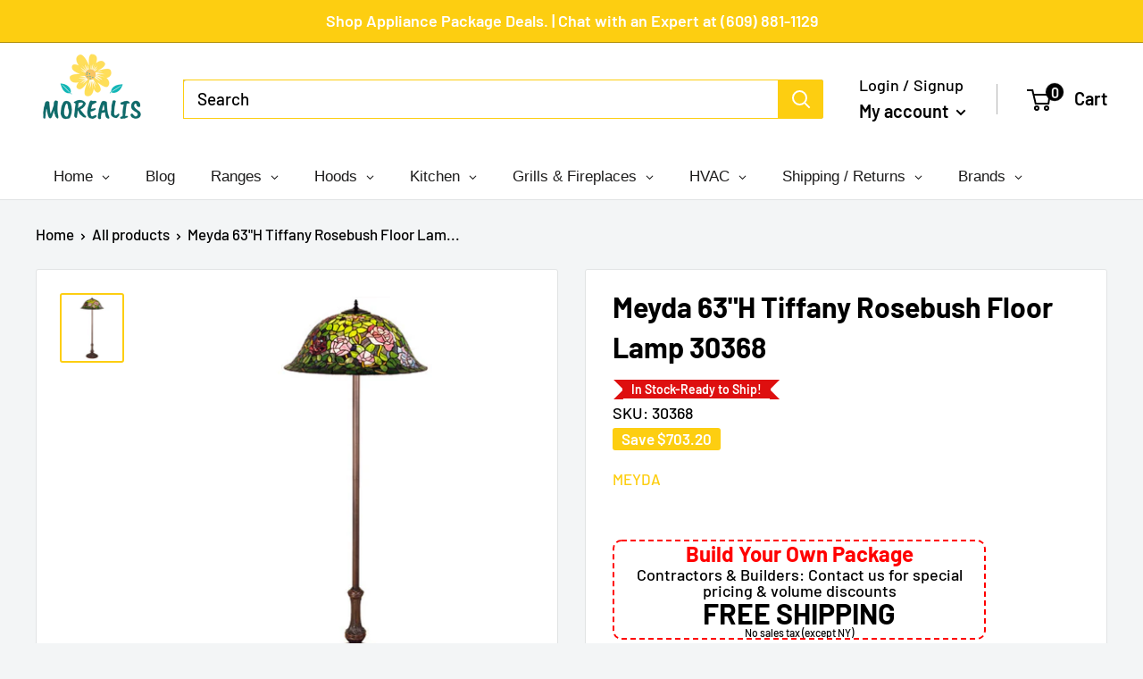

--- FILE ---
content_type: text/html; charset=utf-8
request_url: https://www.morealis.co/products/meyda-63h-tiffany-rosebush-floor-lamp
body_size: 52459
content:
<!doctype html>

<html class="no-js" lang="en">
  <head>
<meta name="facebook-domain-verification" content="d8djpsuvef2fw1czxuhvyzbmu456fo" />
    
    <script async src="https://www.googletagmanager.com/gtag/js?id=UA-187994379-1"></script>
<script>
  window.dataLayer = window.dataLayer || [];
  function gtag(){dataLayer.push(arguments);}
  gtag('js', new Date());

  gtag('config', 'UA-187994379-1');
</script>

<meta name="google-site-verification" content="QiADDAP9yY8vFPj8dwy0e6lj-3TD0H4o-vHc-TXHeq4" />

    
    
    
    
    
    
    
    
    
    <meta charset="utf-8">
    <meta name="viewport" content="width=device-width, initial-scale=1.0, height=device-height, minimum-scale=1.0, maximum-scale=5.0">
    <meta name="theme-color" content="#fdce11"><title>Meyda 63&quot;H Tiffany Rosebush Floor Lamp 30368
</title><meta name="description" content="Meyda 63&quot;H Tiffany Rosebush Floor Lamp 30368 The most beloved of all flowers, the rose, is beautifully represented in this Meyda reproduction of a Tiffany Studio classic. Petal Pink, Romantic Red and Plum Passion art glass roses ramble on a maze of Garden Green leaves. The delicate domed stained glass shade is paired w"><link rel="canonical" href="https://www.morealis.co/products/meyda-63h-tiffany-rosebush-floor-lamp"><link rel="shortcut icon" href="//www.morealis.co/cdn/shop/files/favicon_96x96.png?v=1670325572" type="image/png"><link rel="preload" as="style" href="//www.morealis.co/cdn/shop/t/50/assets/theme.css?v=74334809186825359291674494759">
    <link rel="preload" as="script" href="//www.morealis.co/cdn/shop/t/50/assets/theme.min.js?v=164977014983380440891657097864">
    <link rel="preconnect" href="https://cdn.shopify.com">
    <link rel="preconnect" href="https://fonts.shopifycdn.com">
    <link rel="dns-prefetch" href="https://productreviews.shopifycdn.com">
    <link rel="dns-prefetch" href="https://ajax.googleapis.com">
    <link rel="dns-prefetch" href="https://maps.googleapis.com">
    <link rel="dns-prefetch" href="https://maps.gstatic.com">

    <meta property="og:type" content="product">
  <meta property="og:title" content="Meyda 63&quot;H Tiffany Rosebush Floor Lamp 30368"><meta property="og:image" content="http://www.morealis.co/cdn/shop/files/30368.jpg?v=1718154655">
    <meta property="og:image:secure_url" content="https://www.morealis.co/cdn/shop/files/30368.jpg?v=1718154655">
    <meta property="og:image:width" content="500">
    <meta property="og:image:height" content="550"><meta property="product:price:amount" content="1,054.80">
  <meta property="product:price:currency" content="USD"><meta property="og:description" content="Meyda 63&quot;H Tiffany Rosebush Floor Lamp 30368 The most beloved of all flowers, the rose, is beautifully represented in this Meyda reproduction of a Tiffany Studio classic. Petal Pink, Romantic Red and Plum Passion art glass roses ramble on a maze of Garden Green leaves. The delicate domed stained glass shade is paired w"><meta property="og:url" content="https://www.morealis.co/products/meyda-63h-tiffany-rosebush-floor-lamp">
<meta property="og:site_name" content="Morealis"><meta name="twitter:card" content="summary"><meta name="twitter:title" content="Meyda 63&quot;H Tiffany Rosebush Floor Lamp 30368">
  <meta name="twitter:description" content="Meyda 63&quot;H Tiffany Rosebush Floor Lamp 30368
The most beloved of all flowers, the rose, is beautifully represented in this Meyda reproduction of a Tiffany Studio classic. Petal Pink, Romantic Red and Plum Passion art glass roses ramble on a maze of Garden Green leaves. The delicate domed stained glass shade is paired with a graceful, hand finished Mahogany Bronze floor lamp.

Dimensions


Total Height: 63

Total Width: 24

Total Weight: 23 lbs.



Bulb Info


Bulb Type: E26
Bulb Wattage: 60
Bulb Quantity: 3



Finish &amp;amp; Lens


Lens: Stained Glass

UL Dry Location

">
  <meta name="twitter:image" content="https://www.morealis.co/cdn/shop/files/30368_600x600_crop_center.jpg?v=1718154655">
    <link rel="preload" href="//www.morealis.co/cdn/fonts/barlow/barlow_n6.329f582a81f63f125e63c20a5a80ae9477df68e1.woff2" as="font" type="font/woff2" crossorigin>
<link rel="preload" href="//www.morealis.co/cdn/fonts/barlow/barlow_n5.a193a1990790eba0cc5cca569d23799830e90f07.woff2" as="font" type="font/woff2" crossorigin>

<style>
  @font-face {
  font-family: Barlow;
  font-weight: 600;
  font-style: normal;
  font-display: swap;
  src: url("//www.morealis.co/cdn/fonts/barlow/barlow_n6.329f582a81f63f125e63c20a5a80ae9477df68e1.woff2") format("woff2"),
       url("//www.morealis.co/cdn/fonts/barlow/barlow_n6.0163402e36247bcb8b02716880d0b39568412e9e.woff") format("woff");
}

  @font-face {
  font-family: Barlow;
  font-weight: 500;
  font-style: normal;
  font-display: swap;
  src: url("//www.morealis.co/cdn/fonts/barlow/barlow_n5.a193a1990790eba0cc5cca569d23799830e90f07.woff2") format("woff2"),
       url("//www.morealis.co/cdn/fonts/barlow/barlow_n5.ae31c82169b1dc0715609b8cc6a610b917808358.woff") format("woff");
}

@font-face {
  font-family: Barlow;
  font-weight: 600;
  font-style: normal;
  font-display: swap;
  src: url("//www.morealis.co/cdn/fonts/barlow/barlow_n6.329f582a81f63f125e63c20a5a80ae9477df68e1.woff2") format("woff2"),
       url("//www.morealis.co/cdn/fonts/barlow/barlow_n6.0163402e36247bcb8b02716880d0b39568412e9e.woff") format("woff");
}

@font-face {
  font-family: Barlow;
  font-weight: 600;
  font-style: italic;
  font-display: swap;
  src: url("//www.morealis.co/cdn/fonts/barlow/barlow_i6.5a22bd20fb27bad4d7674cc6e666fb9c77d813bb.woff2") format("woff2"),
       url("//www.morealis.co/cdn/fonts/barlow/barlow_i6.1c8787fcb59f3add01a87f21b38c7ef797e3b3a1.woff") format("woff");
}


  @font-face {
  font-family: Barlow;
  font-weight: 700;
  font-style: normal;
  font-display: swap;
  src: url("//www.morealis.co/cdn/fonts/barlow/barlow_n7.691d1d11f150e857dcbc1c10ef03d825bc378d81.woff2") format("woff2"),
       url("//www.morealis.co/cdn/fonts/barlow/barlow_n7.4fdbb1cb7da0e2c2f88492243ffa2b4f91924840.woff") format("woff");
}

  @font-face {
  font-family: Barlow;
  font-weight: 500;
  font-style: italic;
  font-display: swap;
  src: url("//www.morealis.co/cdn/fonts/barlow/barlow_i5.714d58286997b65cd479af615cfa9bb0a117a573.woff2") format("woff2"),
       url("//www.morealis.co/cdn/fonts/barlow/barlow_i5.0120f77e6447d3b5df4bbec8ad8c2d029d87fb21.woff") format("woff");
}

  @font-face {
  font-family: Barlow;
  font-weight: 700;
  font-style: italic;
  font-display: swap;
  src: url("//www.morealis.co/cdn/fonts/barlow/barlow_i7.50e19d6cc2ba5146fa437a5a7443c76d5d730103.woff2") format("woff2"),
       url("//www.morealis.co/cdn/fonts/barlow/barlow_i7.47e9f98f1b094d912e6fd631cc3fe93d9f40964f.woff") format("woff");
}


  :root {
    --default-text-font-size : 15px;
    --base-text-font-size    : 19px;
    --heading-font-family    : Barlow, sans-serif;
    --heading-font-weight    : 600;
    --heading-font-style     : normal;
    --text-font-family       : Barlow, sans-serif;
    --text-font-weight       : 500;
    --text-font-style        : normal;
    --text-font-bolder-weight: 600;
    --text-link-decoration   : underline;

    --text-color               : #000000;
    --text-color-rgb           : 0, 0, 0;
    --heading-color            : #000000;
    --border-color             : #e1e3e4;
    --border-color-rgb         : 225, 227, 228;
    --form-border-color        : #d4d6d8;
    --accent-color             : #fdce11;
    --accent-color-rgb         : 253, 206, 17;
    --link-color               : #fdce11;
    --link-color-hover         : #c09a02;
    --background               : #f3f5f6;
    --secondary-background     : #ffffff;
    --secondary-background-rgb : 255, 255, 255;
    --accent-background        : rgba(253, 206, 17, 0.08);

    --input-background: #ffffff;

    --error-color       : #ff0000;
    --error-background  : rgba(255, 0, 0, 0.07);
    --success-color     : #00aa00;
    --success-background: rgba(0, 170, 0, 0.11);

    --primary-button-background      : #fdce11;
    --primary-button-background-rgb  : 253, 206, 17;
    --primary-button-text-color      : #ffffff;
    --secondary-button-background    : #fdce11;
    --secondary-button-background-rgb: 253, 206, 17;
    --secondary-button-text-color    : #ffffff;

    --header-background      : #ffffff;
    --header-text-color      : #000000;
    --header-light-text-color: #000000;
    --header-border-color    : rgba(0, 0, 0, 0.3);
    --header-accent-color    : #000000;

    --footer-background-color:    #ffffff;
    --footer-heading-text-color:  #000000;
    --footer-body-text-color:     #000000;
    --footer-body-text-color-rgb: 0, 0, 0;
    --footer-accent-color:        #fdce11;
    --footer-accent-color-rgb:    253, 206, 17;
    --footer-border:              none;
    
    --flickity-arrow-color: #abb1b4;--product-on-sale-accent           : #fdce11;
    --product-on-sale-accent-rgb       : 253, 206, 17;
    --product-on-sale-color            : #ffffff;
    --product-in-stock-color           : #38b6c2;
    --product-low-stock-color          : #ee0000;
    --product-sold-out-color           : #8a9297;
    --product-custom-label-1-background: #38b6c2;
    --product-custom-label-1-color     : #ffffff;
    --product-custom-label-2-background: #00a500;
    --product-custom-label-2-color     : #ffffff;
    --product-review-star-color        : #fdce11;

    --mobile-container-gutter : 20px;
    --desktop-container-gutter: 40px;

    /* Shopify related variables */
    --payment-terms-background-color: #f3f5f6;
  }
</style>

<script>
  // IE11 does not have support for CSS variables, so we have to polyfill them
  if (!(((window || {}).CSS || {}).supports && window.CSS.supports('(--a: 0)'))) {
    const script = document.createElement('script');
    script.type = 'text/javascript';
    script.src = 'https://cdn.jsdelivr.net/npm/css-vars-ponyfill@2';
    script.onload = function() {
      cssVars({});
    };

    document.getElementsByTagName('head')[0].appendChild(script);
  }
</script>


    <script>window.performance && window.performance.mark && window.performance.mark('shopify.content_for_header.start');</script><meta id="shopify-digital-wallet" name="shopify-digital-wallet" content="/2063827008/digital_wallets/dialog">
<meta name="shopify-checkout-api-token" content="3de9eb6779f760571b1e21ee6543ca45">
<meta id="in-context-paypal-metadata" data-shop-id="2063827008" data-venmo-supported="false" data-environment="production" data-locale="en_US" data-paypal-v4="true" data-currency="USD">
<link rel="alternate" type="application/json+oembed" href="https://www.morealis.co/products/meyda-63h-tiffany-rosebush-floor-lamp.oembed">
<script async="async" src="/checkouts/internal/preloads.js?locale=en-US"></script>
<link rel="preconnect" href="https://shop.app" crossorigin="anonymous">
<script async="async" src="https://shop.app/checkouts/internal/preloads.js?locale=en-US&shop_id=2063827008" crossorigin="anonymous"></script>
<script id="apple-pay-shop-capabilities" type="application/json">{"shopId":2063827008,"countryCode":"US","currencyCode":"USD","merchantCapabilities":["supports3DS"],"merchantId":"gid:\/\/shopify\/Shop\/2063827008","merchantName":"Morealis","requiredBillingContactFields":["postalAddress","email","phone"],"requiredShippingContactFields":["postalAddress","email","phone"],"shippingType":"shipping","supportedNetworks":["visa","masterCard","amex","discover","elo","jcb"],"total":{"type":"pending","label":"Morealis","amount":"1.00"},"shopifyPaymentsEnabled":true,"supportsSubscriptions":true}</script>
<script id="shopify-features" type="application/json">{"accessToken":"3de9eb6779f760571b1e21ee6543ca45","betas":["rich-media-storefront-analytics"],"domain":"www.morealis.co","predictiveSearch":true,"shopId":2063827008,"locale":"en"}</script>
<script>var Shopify = Shopify || {};
Shopify.shop = "morealis.myshopify.com";
Shopify.locale = "en";
Shopify.currency = {"active":"USD","rate":"1.0"};
Shopify.country = "US";
Shopify.theme = {"name":"Copy Competitor Theme","id":133954306278,"schema_name":"Warehouse","schema_version":"1.18.3","theme_store_id":null,"role":"main"};
Shopify.theme.handle = "null";
Shopify.theme.style = {"id":null,"handle":null};
Shopify.cdnHost = "www.morealis.co/cdn";
Shopify.routes = Shopify.routes || {};
Shopify.routes.root = "/";</script>
<script type="module">!function(o){(o.Shopify=o.Shopify||{}).modules=!0}(window);</script>
<script>!function(o){function n(){var o=[];function n(){o.push(Array.prototype.slice.apply(arguments))}return n.q=o,n}var t=o.Shopify=o.Shopify||{};t.loadFeatures=n(),t.autoloadFeatures=n()}(window);</script>
<script>
  window.ShopifyPay = window.ShopifyPay || {};
  window.ShopifyPay.apiHost = "shop.app\/pay";
  window.ShopifyPay.redirectState = null;
</script>
<script id="shop-js-analytics" type="application/json">{"pageType":"product"}</script>
<script defer="defer" async type="module" src="//www.morealis.co/cdn/shopifycloud/shop-js/modules/v2/client.init-shop-cart-sync_C5BV16lS.en.esm.js"></script>
<script defer="defer" async type="module" src="//www.morealis.co/cdn/shopifycloud/shop-js/modules/v2/chunk.common_CygWptCX.esm.js"></script>
<script type="module">
  await import("//www.morealis.co/cdn/shopifycloud/shop-js/modules/v2/client.init-shop-cart-sync_C5BV16lS.en.esm.js");
await import("//www.morealis.co/cdn/shopifycloud/shop-js/modules/v2/chunk.common_CygWptCX.esm.js");

  window.Shopify.SignInWithShop?.initShopCartSync?.({"fedCMEnabled":true,"windoidEnabled":true});

</script>
<script>
  window.Shopify = window.Shopify || {};
  if (!window.Shopify.featureAssets) window.Shopify.featureAssets = {};
  window.Shopify.featureAssets['shop-js'] = {"shop-cart-sync":["modules/v2/client.shop-cart-sync_ZFArdW7E.en.esm.js","modules/v2/chunk.common_CygWptCX.esm.js"],"init-fed-cm":["modules/v2/client.init-fed-cm_CmiC4vf6.en.esm.js","modules/v2/chunk.common_CygWptCX.esm.js"],"shop-button":["modules/v2/client.shop-button_tlx5R9nI.en.esm.js","modules/v2/chunk.common_CygWptCX.esm.js"],"shop-cash-offers":["modules/v2/client.shop-cash-offers_DOA2yAJr.en.esm.js","modules/v2/chunk.common_CygWptCX.esm.js","modules/v2/chunk.modal_D71HUcav.esm.js"],"init-windoid":["modules/v2/client.init-windoid_sURxWdc1.en.esm.js","modules/v2/chunk.common_CygWptCX.esm.js"],"shop-toast-manager":["modules/v2/client.shop-toast-manager_ClPi3nE9.en.esm.js","modules/v2/chunk.common_CygWptCX.esm.js"],"init-shop-email-lookup-coordinator":["modules/v2/client.init-shop-email-lookup-coordinator_B8hsDcYM.en.esm.js","modules/v2/chunk.common_CygWptCX.esm.js"],"init-shop-cart-sync":["modules/v2/client.init-shop-cart-sync_C5BV16lS.en.esm.js","modules/v2/chunk.common_CygWptCX.esm.js"],"avatar":["modules/v2/client.avatar_BTnouDA3.en.esm.js"],"pay-button":["modules/v2/client.pay-button_FdsNuTd3.en.esm.js","modules/v2/chunk.common_CygWptCX.esm.js"],"init-customer-accounts":["modules/v2/client.init-customer-accounts_DxDtT_ad.en.esm.js","modules/v2/client.shop-login-button_C5VAVYt1.en.esm.js","modules/v2/chunk.common_CygWptCX.esm.js","modules/v2/chunk.modal_D71HUcav.esm.js"],"init-shop-for-new-customer-accounts":["modules/v2/client.init-shop-for-new-customer-accounts_ChsxoAhi.en.esm.js","modules/v2/client.shop-login-button_C5VAVYt1.en.esm.js","modules/v2/chunk.common_CygWptCX.esm.js","modules/v2/chunk.modal_D71HUcav.esm.js"],"shop-login-button":["modules/v2/client.shop-login-button_C5VAVYt1.en.esm.js","modules/v2/chunk.common_CygWptCX.esm.js","modules/v2/chunk.modal_D71HUcav.esm.js"],"init-customer-accounts-sign-up":["modules/v2/client.init-customer-accounts-sign-up_CPSyQ0Tj.en.esm.js","modules/v2/client.shop-login-button_C5VAVYt1.en.esm.js","modules/v2/chunk.common_CygWptCX.esm.js","modules/v2/chunk.modal_D71HUcav.esm.js"],"shop-follow-button":["modules/v2/client.shop-follow-button_Cva4Ekp9.en.esm.js","modules/v2/chunk.common_CygWptCX.esm.js","modules/v2/chunk.modal_D71HUcav.esm.js"],"checkout-modal":["modules/v2/client.checkout-modal_BPM8l0SH.en.esm.js","modules/v2/chunk.common_CygWptCX.esm.js","modules/v2/chunk.modal_D71HUcav.esm.js"],"lead-capture":["modules/v2/client.lead-capture_Bi8yE_yS.en.esm.js","modules/v2/chunk.common_CygWptCX.esm.js","modules/v2/chunk.modal_D71HUcav.esm.js"],"shop-login":["modules/v2/client.shop-login_D6lNrXab.en.esm.js","modules/v2/chunk.common_CygWptCX.esm.js","modules/v2/chunk.modal_D71HUcav.esm.js"],"payment-terms":["modules/v2/client.payment-terms_CZxnsJam.en.esm.js","modules/v2/chunk.common_CygWptCX.esm.js","modules/v2/chunk.modal_D71HUcav.esm.js"]};
</script>
<script>(function() {
  var isLoaded = false;
  function asyncLoad() {
    if (isLoaded) return;
    isLoaded = true;
    var urls = ["\/\/static.zotabox.com\/a\/8\/a82dd7c9e76e2bec03cc70bd2ebbf169\/widgets.js?shop=morealis.myshopify.com","https:\/\/services.nofraud.com\/js\/device.js?shop=morealis.myshopify.com","https:\/\/cdn.recovermycart.com\/scripts\/keepcart\/CartJS.min.js?shop=morealis.myshopify.com\u0026shop=morealis.myshopify.com","https:\/\/app.cpscentral.com\/admside\/js\/Shopify_App\/shopify.js?shop=morealis.myshopify.com","https:\/\/app.cpscentral.com\/admside\/js\/Shopify_App\/shopify_cart.js?shop=morealis.myshopify.com","https:\/\/s3.eu-west-1.amazonaws.com\/production-klarna-il-shopify-osm\/a6c5e37d3b587ca7438f15aa90b429b47085a035\/morealis.myshopify.com-1708613724118.js?shop=morealis.myshopify.com","https:\/\/omnisnippet1.com\/platforms\/shopify.js?source=scriptTag\u0026v=2025-05-15T12\u0026shop=morealis.myshopify.com"];
    for (var i = 0; i < urls.length; i++) {
      var s = document.createElement('script');
      s.type = 'text/javascript';
      s.async = true;
      s.src = urls[i];
      var x = document.getElementsByTagName('script')[0];
      x.parentNode.insertBefore(s, x);
    }
  };
  if(window.attachEvent) {
    window.attachEvent('onload', asyncLoad);
  } else {
    window.addEventListener('load', asyncLoad, false);
  }
})();</script>
<script id="__st">var __st={"a":2063827008,"offset":-18000,"reqid":"044fc8cb-97f8-4fbc-acbb-2214401be0ac-1768671179","pageurl":"www.morealis.co\/products\/meyda-63h-tiffany-rosebush-floor-lamp","u":"fe8d42a0b607","p":"product","rtyp":"product","rid":8728988745958};</script>
<script>window.ShopifyPaypalV4VisibilityTracking = true;</script>
<script id="captcha-bootstrap">!function(){'use strict';const t='contact',e='account',n='new_comment',o=[[t,t],['blogs',n],['comments',n],[t,'customer']],c=[[e,'customer_login'],[e,'guest_login'],[e,'recover_customer_password'],[e,'create_customer']],r=t=>t.map((([t,e])=>`form[action*='/${t}']:not([data-nocaptcha='true']) input[name='form_type'][value='${e}']`)).join(','),a=t=>()=>t?[...document.querySelectorAll(t)].map((t=>t.form)):[];function s(){const t=[...o],e=r(t);return a(e)}const i='password',u='form_key',d=['recaptcha-v3-token','g-recaptcha-response','h-captcha-response',i],f=()=>{try{return window.sessionStorage}catch{return}},m='__shopify_v',_=t=>t.elements[u];function p(t,e,n=!1){try{const o=window.sessionStorage,c=JSON.parse(o.getItem(e)),{data:r}=function(t){const{data:e,action:n}=t;return t[m]||n?{data:e,action:n}:{data:t,action:n}}(c);for(const[e,n]of Object.entries(r))t.elements[e]&&(t.elements[e].value=n);n&&o.removeItem(e)}catch(o){console.error('form repopulation failed',{error:o})}}const l='form_type',E='cptcha';function T(t){t.dataset[E]=!0}const w=window,h=w.document,L='Shopify',v='ce_forms',y='captcha';let A=!1;((t,e)=>{const n=(g='f06e6c50-85a8-45c8-87d0-21a2b65856fe',I='https://cdn.shopify.com/shopifycloud/storefront-forms-hcaptcha/ce_storefront_forms_captcha_hcaptcha.v1.5.2.iife.js',D={infoText:'Protected by hCaptcha',privacyText:'Privacy',termsText:'Terms'},(t,e,n)=>{const o=w[L][v],c=o.bindForm;if(c)return c(t,g,e,D).then(n);var r;o.q.push([[t,g,e,D],n]),r=I,A||(h.body.append(Object.assign(h.createElement('script'),{id:'captcha-provider',async:!0,src:r})),A=!0)});var g,I,D;w[L]=w[L]||{},w[L][v]=w[L][v]||{},w[L][v].q=[],w[L][y]=w[L][y]||{},w[L][y].protect=function(t,e){n(t,void 0,e),T(t)},Object.freeze(w[L][y]),function(t,e,n,w,h,L){const[v,y,A,g]=function(t,e,n){const i=e?o:[],u=t?c:[],d=[...i,...u],f=r(d),m=r(i),_=r(d.filter((([t,e])=>n.includes(e))));return[a(f),a(m),a(_),s()]}(w,h,L),I=t=>{const e=t.target;return e instanceof HTMLFormElement?e:e&&e.form},D=t=>v().includes(t);t.addEventListener('submit',(t=>{const e=I(t);if(!e)return;const n=D(e)&&!e.dataset.hcaptchaBound&&!e.dataset.recaptchaBound,o=_(e),c=g().includes(e)&&(!o||!o.value);(n||c)&&t.preventDefault(),c&&!n&&(function(t){try{if(!f())return;!function(t){const e=f();if(!e)return;const n=_(t);if(!n)return;const o=n.value;o&&e.removeItem(o)}(t);const e=Array.from(Array(32),(()=>Math.random().toString(36)[2])).join('');!function(t,e){_(t)||t.append(Object.assign(document.createElement('input'),{type:'hidden',name:u})),t.elements[u].value=e}(t,e),function(t,e){const n=f();if(!n)return;const o=[...t.querySelectorAll(`input[type='${i}']`)].map((({name:t})=>t)),c=[...d,...o],r={};for(const[a,s]of new FormData(t).entries())c.includes(a)||(r[a]=s);n.setItem(e,JSON.stringify({[m]:1,action:t.action,data:r}))}(t,e)}catch(e){console.error('failed to persist form',e)}}(e),e.submit())}));const S=(t,e)=>{t&&!t.dataset[E]&&(n(t,e.some((e=>e===t))),T(t))};for(const o of['focusin','change'])t.addEventListener(o,(t=>{const e=I(t);D(e)&&S(e,y())}));const B=e.get('form_key'),M=e.get(l),P=B&&M;t.addEventListener('DOMContentLoaded',(()=>{const t=y();if(P)for(const e of t)e.elements[l].value===M&&p(e,B);[...new Set([...A(),...v().filter((t=>'true'===t.dataset.shopifyCaptcha))])].forEach((e=>S(e,t)))}))}(h,new URLSearchParams(w.location.search),n,t,e,['guest_login'])})(!0,!0)}();</script>
<script integrity="sha256-4kQ18oKyAcykRKYeNunJcIwy7WH5gtpwJnB7kiuLZ1E=" data-source-attribution="shopify.loadfeatures" defer="defer" src="//www.morealis.co/cdn/shopifycloud/storefront/assets/storefront/load_feature-a0a9edcb.js" crossorigin="anonymous"></script>
<script crossorigin="anonymous" defer="defer" src="//www.morealis.co/cdn/shopifycloud/storefront/assets/shopify_pay/storefront-65b4c6d7.js?v=20250812"></script>
<script data-source-attribution="shopify.dynamic_checkout.dynamic.init">var Shopify=Shopify||{};Shopify.PaymentButton=Shopify.PaymentButton||{isStorefrontPortableWallets:!0,init:function(){window.Shopify.PaymentButton.init=function(){};var t=document.createElement("script");t.src="https://www.morealis.co/cdn/shopifycloud/portable-wallets/latest/portable-wallets.en.js",t.type="module",document.head.appendChild(t)}};
</script>
<script data-source-attribution="shopify.dynamic_checkout.buyer_consent">
  function portableWalletsHideBuyerConsent(e){var t=document.getElementById("shopify-buyer-consent"),n=document.getElementById("shopify-subscription-policy-button");t&&n&&(t.classList.add("hidden"),t.setAttribute("aria-hidden","true"),n.removeEventListener("click",e))}function portableWalletsShowBuyerConsent(e){var t=document.getElementById("shopify-buyer-consent"),n=document.getElementById("shopify-subscription-policy-button");t&&n&&(t.classList.remove("hidden"),t.removeAttribute("aria-hidden"),n.addEventListener("click",e))}window.Shopify?.PaymentButton&&(window.Shopify.PaymentButton.hideBuyerConsent=portableWalletsHideBuyerConsent,window.Shopify.PaymentButton.showBuyerConsent=portableWalletsShowBuyerConsent);
</script>
<script data-source-attribution="shopify.dynamic_checkout.cart.bootstrap">document.addEventListener("DOMContentLoaded",(function(){function t(){return document.querySelector("shopify-accelerated-checkout-cart, shopify-accelerated-checkout")}if(t())Shopify.PaymentButton.init();else{new MutationObserver((function(e,n){t()&&(Shopify.PaymentButton.init(),n.disconnect())})).observe(document.body,{childList:!0,subtree:!0})}}));
</script>
<link id="shopify-accelerated-checkout-styles" rel="stylesheet" media="screen" href="https://www.morealis.co/cdn/shopifycloud/portable-wallets/latest/accelerated-checkout-backwards-compat.css" crossorigin="anonymous">
<style id="shopify-accelerated-checkout-cart">
        #shopify-buyer-consent {
  margin-top: 1em;
  display: inline-block;
  width: 100%;
}

#shopify-buyer-consent.hidden {
  display: none;
}

#shopify-subscription-policy-button {
  background: none;
  border: none;
  padding: 0;
  text-decoration: underline;
  font-size: inherit;
  cursor: pointer;
}

#shopify-subscription-policy-button::before {
  box-shadow: none;
}

      </style>

<script>window.performance && window.performance.mark && window.performance.mark('shopify.content_for_header.end');</script>

    <link rel="stylesheet" href="//www.morealis.co/cdn/shop/t/50/assets/theme.css?v=74334809186825359291674494759">
    <link rel="stylesheet" href="//www.morealis.co/cdn/shop/t/50/assets/new.css?v=115376601600298612301759332533">

    


  <script type="application/ld+json">
  {
    "@context": "http://schema.org",
    "@type": "BreadcrumbList",
  "itemListElement": [{
      "@type": "ListItem",
      "position": 1,
      "name": "Home",
      "item": "https://www.morealis.co"
    },{
          "@type": "ListItem",
          "position": 2,
          "name": "Meyda 63\"H Tiffany Rosebush Floor Lamp 30368",
          "item": "https://www.morealis.co/products/meyda-63h-tiffany-rosebush-floor-lamp"
        }]
  }
  </script>


    <script>
      // This allows to expose several variables to the global scope, to be used in scripts
      window.theme = {
        pageType: "product",
        cartCount: 0,
        moneyFormat: "\u003cspan class=money\u003e${{amount}}\u003c\/span\u003e",
        moneyWithCurrencyFormat: "\u003cspan class=money\u003e${{amount}}\u003c\/span\u003e",
        showDiscount: true,
        discountMode: "saving",
        searchMode: "product,article",
        searchUnavailableProducts: "hide",
        cartType: "drawer"
      };

      window.routes = {
        rootUrl: "\/",
        rootUrlWithoutSlash: '',
        cartUrl: "\/cart",
        cartAddUrl: "\/cart\/add",
        cartChangeUrl: "\/cart\/change",
        searchUrl: "\/search",
        productRecommendationsUrl: "\/recommendations\/products"
      };

      window.languages = {
        productRegularPrice: "Regular price",
        productSalePrice: "Sale price",
        collectionOnSaleLabel: "Save {{savings}}",
        productFormUnavailable: "Unavailable",
        productFormAddToCart: "Add to cart",
        productFormSoldOut: "Sold out",
        productAdded: "Product has been added to your cart",
        productAddedShort: "Added!",
        shippingEstimatorNoResults: "No shipping could be found for your address.",
        shippingEstimatorOneResult: "There is one shipping rate for your address:",
        shippingEstimatorMultipleResults: "There are {{count}} shipping rates for your address:",
        shippingEstimatorErrors: "There are some errors:"
      };

      window.lazySizesConfig = {
        loadHidden: false,
        hFac: 0.8,
        expFactor: 3,
        customMedia: {
          '--phone': '(max-width: 640px)',
          '--tablet': '(min-width: 641px) and (max-width: 1023px)',
          '--lap': '(min-width: 1024px)'
        }
      };

      document.documentElement.className = document.documentElement.className.replace('no-js', 'js');
    </script><script src="//www.morealis.co/cdn/shop/t/50/assets/theme.min.js?v=164977014983380440891657097864" defer></script>
    <script src="//www.morealis.co/cdn/shop/t/50/assets/custom.js?v=90373254691674712701657097863" defer></script><script>
        (function () {
          window.onpageshow = function() {
            // We force re-freshing the cart content onpageshow, as most browsers will serve a cache copy when hitting the
            // back button, which cause staled data
            document.documentElement.dispatchEvent(new CustomEvent('cart:refresh', {
              bubbles: true,
              detail: {scrollToTop: false}
            }));
          };
        })();
      </script><script>
    
    
    
    
    var gsf_conversion_data = {page_type : 'product', event : 'view_item', data : {product_data : [{variant_id : 45072544334054, product_id : 8728988745958, name : "Meyda 63&quot;H Tiffany Rosebush Floor Lamp 30368", price : "1054.80", currency : "USD", sku : "30368", brand : "Meyda", variant : "Default Title", category : "", quantity : "0" }], total_price : "1054.80", shop_currency : "USD"}};
    
</script>
  <!-- "snippets/judgeme_core.liquid" was not rendered, the associated app was uninstalled -->

 <!--begin-boost-pfs-filter-css-->
   <link rel="preload stylesheet" href="//www.morealis.co/cdn/shop/t/50/assets/boost-pfs-instant-search.css?v=144894423800032626511657097882" as="style"><link href="//www.morealis.co/cdn/shop/t/50/assets/boost-pfs-custom.css?v=94297602843996715281657568245" rel="stylesheet" type="text/css" media="all" />

 <!--end-boost-pfs-filter-css-->

 
<!-- BEGIN app block: shopify://apps/klaviyo-email-marketing-sms/blocks/klaviyo-onsite-embed/2632fe16-c075-4321-a88b-50b567f42507 -->












  <script async src="https://static.klaviyo.com/onsite/js/NvdTgz/klaviyo.js?company_id=NvdTgz"></script>
  <script>!function(){if(!window.klaviyo){window._klOnsite=window._klOnsite||[];try{window.klaviyo=new Proxy({},{get:function(n,i){return"push"===i?function(){var n;(n=window._klOnsite).push.apply(n,arguments)}:function(){for(var n=arguments.length,o=new Array(n),w=0;w<n;w++)o[w]=arguments[w];var t="function"==typeof o[o.length-1]?o.pop():void 0,e=new Promise((function(n){window._klOnsite.push([i].concat(o,[function(i){t&&t(i),n(i)}]))}));return e}}})}catch(n){window.klaviyo=window.klaviyo||[],window.klaviyo.push=function(){var n;(n=window._klOnsite).push.apply(n,arguments)}}}}();</script>

  
    <script id="viewed_product">
      if (item == null) {
        var _learnq = _learnq || [];

        var MetafieldReviews = null
        var MetafieldYotpoRating = null
        var MetafieldYotpoCount = null
        var MetafieldLooxRating = null
        var MetafieldLooxCount = null
        var okendoProduct = null
        var okendoProductReviewCount = null
        var okendoProductReviewAverageValue = null
        try {
          // The following fields are used for Customer Hub recently viewed in order to add reviews.
          // This information is not part of __kla_viewed. Instead, it is part of __kla_viewed_reviewed_items
          MetafieldReviews = {};
          MetafieldYotpoRating = null
          MetafieldYotpoCount = null
          MetafieldLooxRating = null
          MetafieldLooxCount = null

          okendoProduct = null
          // If the okendo metafield is not legacy, it will error, which then requires the new json formatted data
          if (okendoProduct && 'error' in okendoProduct) {
            okendoProduct = null
          }
          okendoProductReviewCount = okendoProduct ? okendoProduct.reviewCount : null
          okendoProductReviewAverageValue = okendoProduct ? okendoProduct.reviewAverageValue : null
        } catch (error) {
          console.error('Error in Klaviyo onsite reviews tracking:', error);
        }

        var item = {
          Name: "Meyda 63\"H Tiffany Rosebush Floor Lamp 30368",
          ProductID: 8728988745958,
          Categories: ["Best Selling Products","Best selling products","New products","Newest Products"],
          ImageURL: "https://www.morealis.co/cdn/shop/files/30368_grande.jpg?v=1718154655",
          URL: "https://www.morealis.co/products/meyda-63h-tiffany-rosebush-floor-lamp",
          Brand: "Meyda",
          Price: "$1,054.80",
          Value: "1,054.80",
          CompareAtPrice: "$1,758.00"
        };
        _learnq.push(['track', 'Viewed Product', item]);
        _learnq.push(['trackViewedItem', {
          Title: item.Name,
          ItemId: item.ProductID,
          Categories: item.Categories,
          ImageUrl: item.ImageURL,
          Url: item.URL,
          Metadata: {
            Brand: item.Brand,
            Price: item.Price,
            Value: item.Value,
            CompareAtPrice: item.CompareAtPrice
          },
          metafields:{
            reviews: MetafieldReviews,
            yotpo:{
              rating: MetafieldYotpoRating,
              count: MetafieldYotpoCount,
            },
            loox:{
              rating: MetafieldLooxRating,
              count: MetafieldLooxCount,
            },
            okendo: {
              rating: okendoProductReviewAverageValue,
              count: okendoProductReviewCount,
            }
          }
        }]);
      }
    </script>
  




  <script>
    window.klaviyoReviewsProductDesignMode = false
  </script>







<!-- END app block --><!-- BEGIN app block: shopify://apps/globo-mega-menu/blocks/app-embed/7a00835e-fe40-45a5-a615-2eb4ab697b58 -->
<link href="//cdn.shopify.com/extensions/019b6e53-04e2-713c-aa06-5bced6079bf6/menufrontend-304/assets/main-navigation-styles.min.css" rel="stylesheet" type="text/css" media="all" />
<link href="//cdn.shopify.com/extensions/019b6e53-04e2-713c-aa06-5bced6079bf6/menufrontend-304/assets/theme-styles.min.css" rel="stylesheet" type="text/css" media="all" />
<script type="text/javascript" hs-ignore data-cookieconsent="ignore" data-ccm-injected>
document.getElementsByTagName('html')[0].classList.add('globo-menu-loading');
window.GloboMenuConfig = window.GloboMenuConfig || {}
window.GloboMenuConfig.curLocale = "en";
window.GloboMenuConfig.shop = "morealis.myshopify.com";
window.GloboMenuConfig.GloboMenuLocale = "en";
window.GloboMenuConfig.locale = "en";
window.menuRootUrl = "";
window.GloboMenuCustomer = false;
window.GloboMenuAssetsUrl = 'https://cdn.shopify.com/extensions/019b6e53-04e2-713c-aa06-5bced6079bf6/menufrontend-304/assets/';
window.GloboMenuFilesUrl = '//www.morealis.co/cdn/shop/files/';
window.GloboMenuLinklists = {"main-menu": [{'url' :"\/", 'title': "Home"},{'url' :"\/collections\/kitchen", 'title': "Shop"},{'url' :"\/pages\/build-your-own-appliance-package", 'title': "Build Your Package"},{'url' :"\/pages\/faq", 'title': "FAQ"},{'url' :"\/pages\/contact-us", 'title': "Contact Us"},{'url' :"\/pages\/brands", 'title': "Brands"},{'url' :"\/pages\/vip-consultation", 'title': "VIP Consultation"}],"footer": [{'url' :"\/pages\/contact-us", 'title': "Contact Us"},{'url' :"\/pages\/faq", 'title': "FAQ"},{'url' :"\/pages\/shipping-information", 'title': "Shipping"},{'url' :"\/pages\/refund-policy", 'title': "Returns"},{'url' :"\/pages\/finance-program", 'title': "Finance Program"},{'url' :"\/pages\/privacy-policy", 'title': "Privacy Policy"},{'url' :"\/pages\/terms-of-service", 'title': "Terms of Service"}],"sidebar-menu": [{'url' :"\/pages\/faq", 'title': "FAQ"},{'url' :"\/pages\/contact-us", 'title': "Contact Us"}],"site-info": [{'url' :"https:\/\/morealis.co\/search", 'title': "Search"},{'url' :"\/pages\/track-order", 'title': "Track Order"},{'url' :"\/pages\/shipping-information", 'title': "Shipping Info"},{'url' :"\/pages\/payment-faqs", 'title': "Payment FAQs"},{'url' :"\/pages\/refund-policy", 'title': "Return Policy"},{'url' :"\/pages\/terms-of-service", 'title': "Terms of Service"},{'url' :"\/pages\/privacy-policy", 'title': "Privacy Policy"},{'url' :"\/pages\/faq", 'title': "Frequently Asked Questions"},{'url' :"\/pages\/contact-us", 'title': "Contact Us"}],"catalog": [{'url' :"\/", 'title': "Home"},{'url' :"\/collections\/best-sellers", 'title': "Shop"},{'url' :"\/pages\/track-order", 'title': "Track Order"},{'url' :"\/pages\/about-us", 'title': "About Us"},{'url' :"\/pages\/contact-us", 'title': "Contact"}],"main-menu-brooklyn": [{'url' :"\/collections", 'title': "Shop"},{'url' :"\/pages\/track-order", 'title': "Order Tracking"},{'url' :"\/pages\/faq", 'title': "FAQ"},{'url' :"\/pages\/contact-us", 'title': "Contact Us"}],"test": [{'url' :"\/collections\/clearance", 'title': "Fathers Day Sale"},{'url' :"\/collections\/thor-package", 'title': "Appliance Packages"},{'url' :"\/collections\/range-hoods", 'title': "Range Hoods"},{'url' :"\/collections\/fire-magic-grills", 'title': "Grills"},{'url' :"\/collections\/laviva", 'title': "Furniture"},{'url' :"\/collections\/anderson-teak", 'title': "Outdoor"},{'url' :"\/collections\/adagio", 'title': "Wall Fountains"},{'url' :"\/collections\/ilveusa", 'title': "Best Sellers"}],"top-navigation": [{'url' :"\/pages\/build-your-own-appliance-package", 'title': "Design Your Bundle"},{'url' :"\/pages\/faq", 'title': "FAQ"},{'url' :"\/pages\/contact-us", 'title': "Contact Us"},{'url' :"\/pages\/happy-customers", 'title': "Reviews"},{'url' :"\/blogs\/trending-articles", 'title': "Blog"},{'url' :"\/pages\/installation-and-contractor-services", 'title': "Installation Services"},{'url' :"\/pages\/brands", 'title': "Brands"},{'url' :"\/pages\/finance-program", 'title': "Finance Program"},{'url' :"\/pages\/military-purchase-program", 'title': "Military Program"}],"footer-quick-links": [{'url' :"\/pages\/faq", 'title': "FAQ"},{'url' :"\/pages\/shipping-information", 'title': "Shipping Info"},{'url' :"\/pages\/terms-of-service", 'title': "Terms of Service"},{'url' :"\/pages\/refund-policy", 'title': "Refund Policy"},{'url' :"\/pages\/privacy-policy", 'title': "Privacy Policy"},{'url' :"\/pages\/about-us", 'title': "About Us"},{'url' :"\/pages\/affiliate-program", 'title': "Affiliate Program"},{'url' :"\/pages\/track-order", 'title': "Track Your Order"},{'url' :"\/pages\/happy-customers", 'title': "Customer Testimonials"},{'url' :"\/blogs\/trending-articles", 'title': "Blog"},{'url' :"\/pages\/build-your-own-appliance-package", 'title': "Build Your Bundle"},{'url' :"\/pages\/contact-us", 'title': "Contact Us"}],"morealis": [{'url' :"\/collections\/appliance-package", 'title': "Appliance Package"},{'url' :"\/collections\/best-sellers-1", 'title': "Best Sellers"},{'url' :"\/collections\/freestanding-ranges", 'title': "Ranges"},{'url' :"\/collections\/range-hoods", 'title': "Range Hoods"},{'url' :"\/collections\/grills", 'title': "Grills"},{'url' :"\/collections\/sale", 'title': "Sale"}],"info": [{'url' :"\/pages\/shipping-information", 'title': "Shipping Information"},{'url' :"\/pages\/refund-policy", 'title': "Return Policy"},{'url' :"\/pages\/privacy-policy", 'title': "Privacy Policy"},{'url' :"\/pages\/terms-of-service", 'title': "Terms of Service"}],"about": [{'url' :"\/pages\/business-program", 'title': "Build Your Bundle"},{'url' :"\/pages\/about-us", 'title': "About Us"},{'url' :"\/pages\/faq", 'title': "Frequently Asked Questions"},{'url' :"\/pages\/affiliate-program", 'title': "Affiliate Program"},{'url' :"\/pages\/testimonials", 'title': "Happy Customers"},{'url' :"\/pages\/vip-consultation", 'title': "VIP Consultation"}],"customer-account-main-menu": [{'url' :"\/", 'title': "Shop"},{'url' :"https:\/\/shopify.com\/2063827008\/account\/orders?locale=en\u0026region_country=US", 'title': "Orders"}]}
window.GloboMenuConfig.is_app_embedded = true;
window.showAdsInConsole = true;
</script>

<script hs-ignore data-cookieconsent="ignore" data-ccm-injected type="text/javascript">
  window.GloboMenus = window.GloboMenus || [];
  var menuKey = 20132;
  window.GloboMenus[menuKey] = window.GloboMenus[menuKey] || {};
  window.GloboMenus[menuKey].id = menuKey;window.GloboMenus[menuKey].replacement = {"type":"auto"};window.GloboMenus[menuKey].type = "main";
  window.GloboMenus[menuKey].schedule = null;
  window.GloboMenus[menuKey].settings ={"font":{"tab_fontsize":"18","menu_fontsize":"17","tab_fontfamily":"Roboto Slab","tab_fontweight":"regular","menu_fontfamily":"Roboto Slab","menu_fontweight":"500","tab_fontfamily_2":"\"DIN Next\", sans-seri","menu_fontfamily_2":"\"DIN Next\", sans-seri","submenu_text_fontsize":"17","tab_fontfamily_custom":true,"menu_fontfamily_custom":true,"submenu_text_fontfamily":"Roboto Slab","submenu_text_fontweight":"regular","submenu_heading_fontsize":"17","submenu_text_fontfamily_2":"\"DIN Next\", sans-seri","submenu_heading_fontfamily":"Roboto Slab","submenu_heading_fontweight":"regular","submenu_description_fontsize":"19","submenu_heading_fontfamily_2":"\"DIN Next\", sans-seri","submenu_description_fontfamily":"Roboto Slab","submenu_description_fontweight":"regular","submenu_text_fontfamily_custom":true,"submenu_description_fontfamily_2":"\"DIN Next\", sans-seri","submenu_heading_fontfamily_custom":true,"submenu_description_fontfamily_custom":true},"color":{"menu_text":"rgba(28, 27, 27, 1)","menu_border":"#0f0f0f","submenu_text":"#313131","atc_text_color":"#FFFFFF","submenu_border":"#d1d1d1","menu_background":"rgba(11, 0, 0, 0)","menu_text_hover":"rgba(28, 27, 27, 1)","sale_text_color":"#ffffff","submenu_heading":"rgba(0, 4, 5, 1)","tab_heading_color":"#202020","soldout_text_color":"#757575","submenu_background":"#ffffff","submenu_text_hover":"#000000","submenu_description":"#969696","atc_background_color":"#1F1F1F","atc_text_color_hover":"#FFFFFF","tab_background_hover":"#d9d9d9","menu_background_hover":"rgba(13, 0, 0, 0)","sale_background_color":"#ec523e","soldout_background_color":"#d5d5d5","tab_heading_active_color":"#000000","submenu_description_hover":"rgba(56, 182, 194, 1)","atc_background_color_hover":"#000000"},"general":{"align":"left","login":false,"border":false,"logout":false,"search":false,"account":false,"trigger":"hover","register":false,"atcButton":false,"indicators":true,"responsive":"768","transition":"fade","menu_padding":"20","carousel_loop":true,"mobile_border":true,"mobile_trigger":"click_toggle","submenu_border":true,"tab_lineheight":"50","menu_lineheight":"50","lazy_load_enable":false,"transition_delay":"150","transition_speed":"300","carousel_auto_play":true,"dropdown_lineheight":"50","linklist_lineheight":"30","mobile_sticky_header":true,"desktop_sticky_header":true,"mobile_hide_linklist_submenu":false},"language":{"name":"Name","sale":"Sale","send":"Send","view":"View details","email":"Email","phone":"Phone Number","search":"Search for...","message":"Message","sold_out":"Sold out","add_to_cart":"Add to cart"}};
  window.GloboMenus[menuKey].itemsLength = 9;
</script><script type="template/html" id="globoMenu20132HTML"><ul class="gm-menu gm-menu-20132 gm-mobile-bordered gm-has-retractor gm-submenu-align-left gm-menu-trigger-hover gm-transition-fade" data-menu-id="20132" data-transition-speed="300" data-transition-delay="150">
<li data-gmmi="0" data-gmdi="0" class="gm-item gm-level-0 gm-has-submenu gm-submenu-mega gm-submenu-align-full"><a class="gm-target" title="Home"><span class="gm-text">Home</span><span class="gm-retractor"></span></a><div 
      class="gm-submenu gm-mega gm-submenu-bordered" 
      style=""
    ><div style="" class="submenu-background"></div>
      <ul class="gm-grid">
<li class="gm-item gm-grid-item gmcol-3 gm-has-submenu"><ul style="--columns:1" class="gm-links">
<li class="gm-item gm-heading"><div class="gm-target" title="Appliances"><span class="gm-text">Appliances</span></div>
</li>
<li class="gm-item"><a class="gm-target" title="Packages" href="/collections/appliance-package"><span class="gm-text">Packages</span></a>
</li>
<li class="gm-item"><a class="gm-target" title="Refrigerator" href="/collections/refrigerators"><span class="gm-text">Refrigerator</span></a>
</li>
<li class="gm-item"><a class="gm-target" title="Microwave" href="/collections/microwaves"><span class="gm-text">Microwave</span></a>
</li>
<li class="gm-item"><a class="gm-target" title="Dishwasher" href="/collections/dishwasher"><span class="gm-text">Dishwasher</span></a>
</li></ul>
</li>
<li class="gm-item gm-grid-item gmcol-3 gm-has-submenu"><ul style="--columns:1" class="gm-links">
<li class="gm-item gm-heading"><div class="gm-target" title="Fountains"><span class="gm-text">Fountains</span></div>
</li>
<li class="gm-item"><a class="gm-target" title="All Fountains" href="/collections/all-fountains"><span class="gm-text">All Fountains</span></a>
</li>
<li class="gm-item"><a class="gm-target" title="Aspen Falls" href="/collections/aspen-falls"><span class="gm-text">Aspen Falls</span></a>
</li>
<li class="gm-item"><a class="gm-target" title="Calming Waters" href="/collections/calming-waters"><span class="gm-text">Calming Waters</span></a>
</li>
<li class="gm-item"><a class="gm-target" title="Deep Creek" href="/collections/deep-creek"><span class="gm-text">Deep Creek</span></a>
</li>
<li class="gm-item"><a class="gm-target" title="Olympus Falls" href="/collections/olympus-falls"><span class="gm-text">Olympus Falls</span></a>
</li>
<li class="gm-item"><a class="gm-target" title="Serene Waters" href="/collections/serene-waters"><span class="gm-text">Serene Waters</span></a>
</li></ul>
</li>
<li class="gm-item gm-grid-item gmcol-3 gm-image-2">
    <div class="gm-image"  style="--gm-item-image-width:auto">
      <a title="Zline Appliance package" href="/collections/zline-appliance-package"><img
            
            data-sizes="auto"
            src="//www.morealis.co/cdn/shop/files/1657719055_0_2048x.jpg?v=258391046668167149"
            width=""
            height=""
            data-widths="[40, 100, 140, 180, 250, 260, 275, 305, 440, 610, 720, 930, 1080, 1200, 1640, 2048]"
            class=""
            alt="Zline Appliance package"
            title="Zline Appliance package"
          /><div class="gm-target">
          <span class="gm-text">
            Zline Appliance package
</span>
        </div></a>
    </div>
  </li>
<li class="gm-item gm-grid-item gmcol-3 gm-image-2">
    <div class="gm-image"  style="--gm-item-image-width:auto">
      <a title="Kucht Appliance Package" href="/collections/kucht-package"><img
            
            data-sizes="auto"
            src="//www.morealis.co/cdn/shop/files/1657719348_0_2048x.jpg?v=11521364380227345431"
            width=""
            height=""
            data-widths="[40, 100, 140, 180, 250, 260, 275, 305, 440, 610, 720, 930, 1080, 1200, 1640, 2048]"
            class=""
            alt="Kucht Appliance Package"
            title="Kucht Appliance Package"
          /><div class="gm-target">
          <span class="gm-text">
            Kucht Appliance Package
</span>
        </div></a>
    </div>
  </li></ul>
    </div></li>

<li data-gmmi="1" data-gmdi="1" class="gm-item gm-level-0"><a class="gm-target" title="Blog" href="https://www.morealis.co/blogs/trending-articles"><span class="gm-text">Blog</span></a></li>

<li data-gmmi="2" data-gmdi="2" class="gm-item gm-level-0 gm-has-submenu gm-submenu-mega gm-submenu-align-full"><a class="gm-target" title="Ranges" href="/collections/freestanding-ranges"><span class="gm-text">Ranges</span><span class="gm-retractor"></span></a><div 
      class="gm-submenu gm-mega gm-submenu-bordered" 
      style=""
    ><div style="" class="submenu-background"></div>
      <ul class="gm-grid">
<li class="gm-item gm-grid-item gmcol-4 gm-has-submenu"><ul style="--columns:1" class="gm-links">
<li class="gm-item gm-heading"><div class="gm-target" title="Ranges by Type"><span class="gm-text">Ranges by Type</span></div>
</li>
<li class="gm-item"><a class="gm-target" title="All Ranges" href="/collections/freestanding-ranges"><span class="gm-text">All Ranges</span></a>
</li>
<li class="gm-item"><a class="gm-target" title="Gas Ranges" href="/collections/gas-ranges-1"><span class="gm-text">Gas Ranges</span></a>
</li>
<li class="gm-item"><a class="gm-target" title="Electric Ranges" href="/collections/electric-ranges"><span class="gm-text">Electric Ranges</span></a>
</li>
<li class="gm-item"><a class="gm-target" title="Dual Fuel (Gas Cooktop, Electric Oven)" href="/collections/dual-fuel"><span class="gm-text">Dual Fuel (Gas Cooktop, Electric Oven)</span></a>
</li>
<li class="gm-item"><a class="gm-target" title="Range Accessories" href="/collections/range-accessories"><span class="gm-text">Range Accessories</span></a>
</li></ul>
</li>
<li class="gm-item gm-grid-item gmcol-3">
    <div class="gm-image"  style="--gm-item-image-width:auto">
      <a title="" href="/collections/ilveusa"><img
            
            data-sizes="auto"
            src="//www.morealis.co/cdn/shop/files/1657714522_0_2048x.jpg?v=8345073760076274579"
            width=""
            height=""
            data-widths="[40, 100, 140, 180, 250, 260, 275, 305, 440, 610, 720, 930, 1080, 1200, 1640, 2048]"
            class=""
            alt=""
            title=""
          /></a>
    </div>
  </li>
<li class="gm-item gm-grid-item gmcol-3 gm-has-submenu"><ul style="--columns:1" class="gm-links gm-jc-center">
<li class="gm-item gm-heading"><a class="gm-target" title="" href="/collections/ilveusa"><img
            
            data-sizes="auto"
            src="//www.morealis.co/cdn/shop/files/1657929065_0_2048x.png?v=13848557437469643787"
            width=""
            height=""
            alt=""
            title=""
            data-widths="[40, 100, 140, 180, 250, 260, 275, 305, 440, 610, 720, 930, 1080, 1200, 1640, 2048]"
            class=""
          /><span class="gm-text"></span></a>
</li>
<li class="gm-item"><a class="gm-target" title="" href="/collections/forte"><img
            
            data-sizes="auto"
            src="//www.morealis.co/cdn/shop/files/1657707203_0_2048x.png?v=14247704512473998071"
            width=""
            height=""
            alt=""
            title=""
            data-widths="[40, 100, 140, 180, 250, 260, 275, 305, 440, 610, 720, 930, 1080, 1200, 1640, 2048]"
            class=""
          /><span class="gm-text"></span></a>
</li>
<li class="gm-item"><a class="gm-target" title="" href="/collections/forno"><img
            
            data-sizes="auto"
            src="//www.morealis.co/cdn/shop/files/1657707163_0_2048x.png?v=9044807396512095822"
            width=""
            height=""
            alt=""
            title=""
            data-widths="[40, 100, 140, 180, 250, 260, 275, 305, 440, 610, 720, 930, 1080, 1200, 1640, 2048]"
            class=""
          /><span class="gm-text"></span></a>
</li>
<li class="gm-item"><a class="gm-target" title="" href="/collections/thor-kitchen"><img
            
            data-sizes="auto"
            src="//www.morealis.co/cdn/shop/files/1657707411_0_2048x.png?v=15085919455011301835"
            width=""
            height=""
            alt=""
            title=""
            data-widths="[40, 100, 140, 180, 250, 260, 275, 305, 440, 610, 720, 930, 1080, 1200, 1640, 2048]"
            class=""
          /><span class="gm-text"></span></a>
</li>
<li class="gm-item"><a class="gm-target" title="" href="/collections/summit"><img
            
            data-sizes="auto"
            src="//www.morealis.co/cdn/shop/files/1657707396_0_2048x.png?v=9427525368975855606"
            width=""
            height=""
            alt=""
            title=""
            data-widths="[40, 100, 140, 180, 250, 260, 275, 305, 440, 610, 720, 930, 1080, 1200, 1640, 2048]"
            class=""
          /><span class="gm-text"></span></a>
</li></ul>
</li></ul>
    </div></li>

<li data-gmmi="3" data-gmdi="3" class="gm-item gm-level-0 gm-has-submenu gm-submenu-mega gm-submenu-align-full"><a class="gm-target" title="Hoods" href="/collections/range-hoods"><span class="gm-text">Hoods</span><span class="gm-retractor"></span></a><div 
      class="gm-submenu gm-mega gm-submenu-bordered" 
      style=""
    ><div style="" class="submenu-background"></div>
      <ul class="gm-grid">
<li class="gm-item gm-grid-item gmcol-4 gm-has-submenu"><ul style="--columns:1" class="gm-links">
<li class="gm-item gm-heading"><a class="gm-target" title="All Range Hoods" href="/collections/range-hoods"><span class="gm-text">All Range Hoods</span></a>
</li>
<li class="gm-item"><a class="gm-target" title="Wall Mount" href="/collections/wall-mount"><span class="gm-text">Wall Mount</span></a>
</li>
<li class="gm-item"><a class="gm-target" title="Island Mount" href="/collections/island-mount"><span class="gm-text">Island Mount</span></a>
</li>
<li class="gm-item"><a class="gm-target" title="Under Cabinet" href="/collections/under-cabinet-1"><span class="gm-text">Under Cabinet</span></a>
</li>
<li class="gm-item"><a class="gm-target" title="Ceiling Mount" href="/collections/ceiling-mount"><span class="gm-text">Ceiling Mount</span></a>
</li>
<li class="gm-item"><a class="gm-target" title="Insert" href="/collections/insert"><span class="gm-text">Insert</span></a>
</li></ul>
</li>
<li class="gm-item gm-grid-item gmcol-3">
    <div class="gm-image"  style="--gm-item-image-width:auto">
      <a title="" href=""><img
            
            data-sizes="auto"
            src="//www.morealis.co/cdn/shop/files/1657714536_0_2048x.jpg?v=14230763929489815128"
            width=""
            height=""
            data-widths="[40, 100, 140, 180, 250, 260, 275, 305, 440, 610, 720, 930, 1080, 1200, 1640, 2048]"
            class=""
            alt=""
            title=""
          /></a>
    </div>
  </li>
<li class="gm-item gm-grid-item gmcol-3 gm-image-2">
    <div class="gm-image"  style="--gm-item-image-width:auto">
      <a title="" href="/collections/ilveusa"><img
            
            data-sizes="auto"
            src="//www.morealis.co/cdn/shop/files/1662595053_0_2048x.jpg?v=5979798511983596125"
            width=""
            height=""
            data-widths="[40, 100, 140, 180, 250, 260, 275, 305, 440, 610, 720, 930, 1080, 1200, 1640, 2048]"
            class=""
            alt=""
            title=""
          /></a>
    </div>
  </li></ul>
    </div></li>

<li data-gmmi="4" data-gmdi="4" class="gm-item gm-level-0 gm-has-submenu gm-submenu-mega gm-submenu-align-full"><a class="gm-target" title="Kitchen"><span class="gm-text">Kitchen</span><span class="gm-retractor"></span></a><div 
      class="gm-submenu gm-mega gm-submenu-bordered" 
      style=""
    ><div style="" class="submenu-background"></div>
      <ul class="gm-grid">
<li class="gm-item gm-grid-item gmcol-4 gm-has-submenu"><ul style="--columns:1" class="gm-links">
<li class="gm-item gm-heading"><div class="gm-target" title="Kitchen Appliances"><span class="gm-text">Kitchen Appliances</span></div>
</li>
<li class="gm-item"><a class="gm-target" title="Wall Ovens" href="/collections/wall-oven-1"><span class="gm-text">Wall Ovens</span></a>
</li>
<li class="gm-item"><a class="gm-target" title="Cooktops" href="/collections/cooktops"><span class="gm-text">Cooktops</span></a>
</li>
<li class="gm-item"><a class="gm-target" title="Rangetops" href="/collections/rangetop"><span class="gm-text">Rangetops</span></a>
</li>
<li class="gm-item"><a class="gm-target" title="Microwaves" href="/collections/microwaves"><span class="gm-text">Microwaves</span></a>
</li>
<li class="gm-item"><a class="gm-target" title="Dishwashers" href="/collections/dishwasher"><span class="gm-text">Dishwashers</span></a>
</li>
<li class="gm-item"><a class="gm-target" title="Packages" href="/collections/appliance-package"><span class="gm-text">Packages</span></a>
</li></ul>
</li>
<li class="gm-item gm-grid-item gmcol-3">
    <div class="gm-image"  style="--gm-item-image-width:auto">
      <a title="" href=""><img
            
            data-sizes="auto"
            src="//www.morealis.co/cdn/shop/files/1662594193_0_2048x.jpg?v=9798204886442381365"
            width=""
            height=""
            data-widths="[40, 100, 140, 180, 250, 260, 275, 305, 440, 610, 720, 930, 1080, 1200, 1640, 2048]"
            class=""
            alt=""
            title=""
          /></a>
    </div>
  </li>
<li class="gm-item gm-grid-item gmcol-3">
    <div class="gm-image"  style="--gm-item-image-width:auto">
      <a title="" href=""><img
            
            data-sizes="auto"
            src="//www.morealis.co/cdn/shop/files/1657714588_0_2048x.jpg?v=8670078508871624108"
            width=""
            height=""
            data-widths="[40, 100, 140, 180, 250, 260, 275, 305, 440, 610, 720, 930, 1080, 1200, 1640, 2048]"
            class=""
            alt=""
            title=""
          /></a>
    </div>
  </li></ul>
    </div></li>

<li data-gmmi="5" data-gmdi="5" class="gm-item gm-level-0 gm-has-submenu gm-submenu-mega gm-submenu-align-full"><a class="gm-target" title="Grills &amp; Fireplaces"><span class="gm-text">Grills & Fireplaces</span><span class="gm-retractor"></span></a><div 
      class="gm-submenu gm-mega gm-submenu-bordered" 
      style=""
    ><div style="" class="submenu-background"></div>
      <ul class="gm-grid">
<li class="gm-item gm-grid-item gmcol-3 gm-has-submenu"><ul style="--columns:1" class="gm-links">
<li class="gm-item gm-heading"><a class="gm-target" title="Outdoor Grills" href="/collections/outdoor-grills-1"><span class="gm-text">Outdoor Grills</span></a>
</li>
<li class="gm-item"><a class="gm-target" title="American Outdoor Grills" href="/collections/american-outdoor-grills"><span class="gm-text">American Outdoor Grills</span></a>
</li>
<li class="gm-item"><a class="gm-target" title="Backyard Hibachi" href="/collections/backyard-hibachi-1"><span class="gm-text">Backyard Hibachi</span></a>
</li>
<li class="gm-item"><a class="gm-target" title="Blaze Grills" href="/collections/blaze-grills"><span class="gm-text">Blaze Grills</span></a>
</li>
<li class="gm-item"><a class="gm-target" title="Everdure" href="/collections/everdure"><span class="gm-text">Everdure</span></a>
</li>
<li class="gm-item"><a class="gm-target" title="Fire Magic Grills" href="/collections/fire-magic-grills"><span class="gm-text">Fire Magic Grills</span></a>
</li>
<li class="gm-item"><a class="gm-target" title="Mont Alpi" href="/collections/mont-alpi"><span class="gm-text">Mont Alpi</span></a>
</li>
<li class="gm-item"><a class="gm-target" title="Nuke Grills" href="/collections/nuke-grills"><span class="gm-text">Nuke Grills</span></a>
</li>
<li class="gm-item"><a class="gm-target" title="Summerset" href="/collections/summerset"><span class="gm-text">Summerset</span></a>
</li></ul>
</li>
<li class="gm-item gm-grid-item gmcol-3">
    <div class="gm-image"  style="--gm-item-image-width:auto">
      <a title="" href=""><img
            
            data-sizes="auto"
            src="//www.morealis.co/cdn/shop/files/1657824111_0_2048x.jpg?v=12929561282363761566"
            width=""
            height=""
            data-widths="[40, 100, 140, 180, 250, 260, 275, 305, 440, 610, 720, 930, 1080, 1200, 1640, 2048]"
            class=""
            alt=""
            title=""
          /></a>
    </div>
  </li>
<li class="gm-item gm-grid-item gmcol-3 gm-has-submenu"><ul style="--columns:1" class="gm-links">
<li class="gm-item gm-heading"><a class="gm-target" title="Fireplaces" href="/collections/fireplace"><span class="gm-text">Fireplaces</span></a>
</li>
<li class="gm-item"><a class="gm-target" title="Dimplex" href="/collections/dimplex"><span class="gm-text">Dimplex</span></a>
</li>
<li class="gm-item"><a class="gm-target" title="Superior Fireplaces" href="/collections/superior-fireplaces"><span class="gm-text">Superior Fireplaces</span></a>
</li>
<li class="gm-item"><a class="gm-target" title="Touchstone Home Products" href="/collections/touchstone-home-products"><span class="gm-text">Touchstone Home Products</span></a>
</li></ul>
</li>
<li class="gm-item gm-grid-item gmcol-3">
    <div class="gm-image"  style="--gm-item-image-width:auto">
      <a title="" href=""><img
            
            data-sizes="auto"
            src="//www.morealis.co/cdn/shop/files/1657715889_0_2048x.jpg?v=5756567171262667556"
            width=""
            height=""
            data-widths="[40, 100, 140, 180, 250, 260, 275, 305, 440, 610, 720, 930, 1080, 1200, 1640, 2048]"
            class=""
            alt=""
            title=""
          /></a>
    </div>
  </li></ul>
    </div></li>

<li data-gmmi="6" data-gmdi="6" class="gm-item gm-level-0 gm-has-submenu gm-submenu-dropdown gm-submenu-align-left"><a class="gm-target" title="HVAC"><span class="gm-text">HVAC</span><span class="gm-retractor"></span></a><ul class="gm-submenu gm-dropdown gm-submenu-bordered gm-orientation-vertical ">
<li class="gm-item gm-has-submenu gm-submenu-dropdown gm-submenu-align-left"><a class="gm-target" title="Bundles"><span class="gm-text">Bundles</span><span class="gm-retractor"></span></a><ul class="gm-submenu gm-dropdown gm-submenu-bordered gm-orientation-vertical ">
<li class="gm-item"><a class="gm-target" title="2 Zone Bundles" href="/collections/2-zone-bundles"><span class="gm-text">2 Zone Bundles</span></a>
</li>
<li class="gm-item"><a class="gm-target" title="3 Zone Bundles" href="/collections/3-zone-bundles"><span class="gm-text">3 Zone Bundles</span></a>
</li>
<li class="gm-item"><a class="gm-target" title="4 Zone Bundles" href="/collections/4-zone-bundles"><span class="gm-text">4 Zone Bundles</span></a>
</li></ul>
</li>
<li class="gm-item"><a class="gm-target" title="Mini Splits" href="/collections/mini-split"><span class="gm-text">Mini Splits</span></a>
</li>
<li class="gm-item"><a class="gm-target" title="Air Handlers" href="/collections/air-handler"><span class="gm-text">Air Handlers</span></a>
</li>
<li class="gm-item"><a class="gm-target" title="Air conditioners" href="/collections/air-conditioner"><span class="gm-text">Air conditioners</span></a>
</li>
<li class="gm-item"><a class="gm-target" title="Condensers" href="/collections/condenser"><span class="gm-text">Condensers</span></a>
</li>
<li class="gm-item"><a class="gm-target" title="Furnaces" href="/collections/furnace"><span class="gm-text">Furnaces</span></a>
</li>
<li class="gm-item"><a class="gm-target" title="Mini Split Accessories" href="/collections/mini-split-accessories"><span class="gm-text">Mini Split Accessories</span></a>
</li>
<li class="gm-item"><a class="gm-target" title="Mrcool" href="/collections/mrcool"><span class="gm-text">Mrcool</span></a>
</li></ul></li>

<li data-gmmi="7" data-gmdi="7" class="gm-item gm-level-0 gm-has-submenu gm-submenu-dropdown gm-submenu-align-left"><a class="gm-target" title="Shipping / Returns" href="https://www.morealis.co/pages/shipping-information"><span class="gm-text">Shipping / Returns</span><span class="gm-retractor"></span></a><ul class="gm-submenu gm-dropdown gm-submenu-bordered gm-orientation-vertical ">
<li class="gm-item"><a class="gm-target" title="Shipping Information" href="/pages/shipping-information"><span class="gm-text">Shipping Information</span></a>
</li>
<li class="gm-item"><a class="gm-target" title="Return Policy" href="/pages/refund-policy"><span class="gm-text">Return Policy</span></a>
</li>
<li class="gm-item"><a class="gm-target" title="Terms of Service" href="/pages/terms-of-service"><span class="gm-text">Terms of Service</span></a>
</li>
<li class="gm-item"><a class="gm-target" title="Privacy Policy" href="/pages/privacy-policy"><span class="gm-text">Privacy Policy</span></a>
</li>
<li class="gm-item"><a class="gm-target" title="Frequently Asked Questions" href="/pages/faq"><span class="gm-text">Frequently Asked Questions</span></a>
</li>
<li class="gm-item"><a class="gm-target" title="About Us" href="/pages/about-us"><span class="gm-text">About Us</span></a>
</li></ul></li>

<li data-gmmi="8" data-gmdi="8" class="gm-item gm-level-0 gm-has-submenu gm-submenu-mega gm-submenu-align-full"><a class="gm-target" title="Brands" href="/pages/brands"><span class="gm-text">Brands</span><span class="gm-retractor"></span></a><div 
      class="gm-submenu gm-mega gm-submenu-bordered" 
      style=""
    ><div style="" class="submenu-background"></div>
      <ul class="gm-grid">
<li class="gm-item gm-grid-item gmcol-2">
    <div class="gm-image"  style="--gm-item-image-width:auto">
      <a title="" href="/collections/adagio"><img
            
            data-sizes="auto"
            src="//www.morealis.co/cdn/shop/files/1657706963_0_2048x.png?v=4494416505420740684"
            width=""
            height=""
            data-widths="[40, 100, 140, 180, 250, 260, 275, 305, 440, 610, 720, 930, 1080, 1200, 1640, 2048]"
            class=""
            alt=""
            title=""
          /></a>
    </div>
  </li>
<li class="gm-item gm-grid-item gmcol-2">
    <div class="gm-image"  style="--gm-item-image-width:auto">
      <a title="" href="/collections/anderson-teak"><img
            
            data-sizes="auto"
            src="//www.morealis.co/cdn/shop/files/1657706997_0_2048x.png?v=17568292505136749981"
            width=""
            height=""
            data-widths="[40, 100, 140, 180, 250, 260, 275, 305, 440, 610, 720, 930, 1080, 1200, 1640, 2048]"
            class=""
            alt=""
            title=""
          /></a>
    </div>
  </li>
<li class="gm-item gm-grid-item gmcol-2">
    <div class="gm-image"  style="--gm-item-image-width:auto">
      <a title="" href="/collections/arteflame"><img
            
            data-sizes="auto"
            src="//www.morealis.co/cdn/shop/files/1657707024_0_2048x.png?v=8871681513051268064"
            width=""
            height=""
            data-widths="[40, 100, 140, 180, 250, 260, 275, 305, 440, 610, 720, 930, 1080, 1200, 1640, 2048]"
            class=""
            alt=""
            title=""
          /></a>
    </div>
  </li>
<li class="gm-item gm-grid-item gmcol-2">
    <div class="gm-image"  style="--gm-item-image-width:auto">
      <a title="" href="/collections/backyard-hibachi"><img
            
            data-sizes="auto"
            src="//www.morealis.co/cdn/shop/files/1657707048_0_2048x.png?v=11205872729451339636"
            width=""
            height=""
            data-widths="[40, 100, 140, 180, 250, 260, 275, 305, 440, 610, 720, 930, 1080, 1200, 1640, 2048]"
            class=""
            alt=""
            title=""
          /></a>
    </div>
  </li>
<li class="gm-item gm-grid-item gmcol-2">
    <div class="gm-image"  style="--gm-item-image-width:auto">
      <a title="" href="/collections/bon-pergola"><img
            
            data-sizes="auto"
            src="//www.morealis.co/cdn/shop/files/1657707088_0_2048x.png?v=12826070330781641471"
            width=""
            height=""
            data-widths="[40, 100, 140, 180, 250, 260, 275, 305, 440, 610, 720, 930, 1080, 1200, 1640, 2048]"
            class=""
            alt=""
            title=""
          /></a>
    </div>
  </li>
<li class="gm-item gm-grid-item gmcol-2">
    <div class="gm-image"  style="--gm-item-image-width:auto">
      <a title="" href="/collections/elina-pilates"><img
            
            data-sizes="auto"
            src="//www.morealis.co/cdn/shop/files/1657707109_0_2048x.png?v=9768758876239402121"
            width=""
            height=""
            data-widths="[40, 100, 140, 180, 250, 260, 275, 305, 440, 610, 720, 930, 1080, 1200, 1640, 2048]"
            class=""
            alt=""
            title=""
          /></a>
    </div>
  </li>
<li class="gm-item gm-grid-item gmcol-2">
    <div class="gm-image"  style="--gm-item-image-width:auto">
      <a title="" href="/collections/everdure"><img
            
            data-sizes="auto"
            src="//www.morealis.co/cdn/shop/files/1657707131_0_2048x.png?v=17743233470587003346"
            width=""
            height=""
            data-widths="[40, 100, 140, 180, 250, 260, 275, 305, 440, 610, 720, 930, 1080, 1200, 1640, 2048]"
            class=""
            alt=""
            title=""
          /></a>
    </div>
  </li>
<li class="gm-item gm-grid-item gmcol-2">
    <div class="gm-image"  style="--gm-item-image-width:auto">
      <a title="" href="/collections/forno"><img
            
            data-sizes="auto"
            src="//www.morealis.co/cdn/shop/files/1657707163_0_2048x.png?v=9044807396512095822"
            width=""
            height=""
            data-widths="[40, 100, 140, 180, 250, 260, 275, 305, 440, 610, 720, 930, 1080, 1200, 1640, 2048]"
            class=""
            alt=""
            title=""
          /></a>
    </div>
  </li>
<li class="gm-item gm-grid-item gmcol-2">
    <div class="gm-image"  style="--gm-item-image-width:auto">
      <a title="" href="/collections/forza"><img
            
            data-sizes="auto"
            src="//www.morealis.co/cdn/shop/files/1657707191_0_2048x.png?v=11954694860879638655"
            width=""
            height=""
            data-widths="[40, 100, 140, 180, 250, 260, 275, 305, 440, 610, 720, 930, 1080, 1200, 1640, 2048]"
            class=""
            alt=""
            title=""
          /></a>
    </div>
  </li>
<li class="gm-item gm-grid-item gmcol-2">
    <div class="gm-image"  style="--gm-item-image-width:auto">
      <a title="" href="/collections/forte"><img
            
            data-sizes="auto"
            src="//www.morealis.co/cdn/shop/files/1657707203_0_2048x.png?v=14247704512473998071"
            width=""
            height=""
            data-widths="[40, 100, 140, 180, 250, 260, 275, 305, 440, 610, 720, 930, 1080, 1200, 1640, 2048]"
            class=""
            alt=""
            title=""
          /></a>
    </div>
  </li>
<li class="gm-item gm-grid-item gmcol-2">
    <div class="gm-image"  style="--gm-item-image-width:auto">
      <a title="" href="/collections/fire-magic-grills"><img
            
            data-sizes="auto"
            src="//www.morealis.co/cdn/shop/files/1657710656_0_2048x.png?v=18052130704593894717"
            width=""
            height=""
            data-widths="[40, 100, 140, 180, 250, 260, 275, 305, 440, 610, 720, 930, 1080, 1200, 1640, 2048]"
            class=""
            alt=""
            title=""
          /></a>
    </div>
  </li>
<li class="gm-item gm-grid-item gmcol-2">
    <div class="gm-image"  style="--gm-item-image-width:auto">
      <a title="" href="/collections/kingston-brass"><img
            
            data-sizes="auto"
            src="//www.morealis.co/cdn/shop/files/1657707281_0_2048x.png?v=4934851319840233810"
            width=""
            height=""
            data-widths="[40, 100, 140, 180, 250, 260, 275, 305, 440, 610, 720, 930, 1080, 1200, 1640, 2048]"
            class=""
            alt=""
            title=""
          /></a>
    </div>
  </li>
<li class="gm-item gm-grid-item gmcol-2">
    <div class="gm-image"  style="--gm-item-image-width:auto">
      <a title="" href="/collections/thor-kitchen"><img
            
            data-sizes="auto"
            src="//www.morealis.co/cdn/shop/files/1657707411_0_2048x.png?v=15085919455011301835"
            width=""
            height=""
            data-widths="[40, 100, 140, 180, 250, 260, 275, 305, 440, 610, 720, 930, 1080, 1200, 1640, 2048]"
            class=""
            alt=""
            title=""
          /></a>
    </div>
  </li>
<li class="gm-item gm-grid-item gmcol-2">
    <div class="gm-image"  style="--gm-item-image-width:auto">
      <a title="" href="/collections/summit"><img
            
            data-sizes="auto"
            src="//www.morealis.co/cdn/shop/files/1657707396_0_2048x.png?v=9427525368975855606"
            width=""
            height=""
            data-widths="[40, 100, 140, 180, 250, 260, 275, 305, 440, 610, 720, 930, 1080, 1200, 1640, 2048]"
            class=""
            alt=""
            title=""
          /></a>
    </div>
  </li>
<li class="gm-item gm-grid-item gmcol-2">
    <div class="gm-image"  style="--gm-item-image-width:auto">
      <a title="" href="/collections/mont-alpi"><img
            
            data-sizes="auto"
            src="//www.morealis.co/cdn/shop/files/1657707353_0_2048x.png?v=3909329947960923413"
            width=""
            height=""
            data-widths="[40, 100, 140, 180, 250, 260, 275, 305, 440, 610, 720, 930, 1080, 1200, 1640, 2048]"
            class=""
            alt=""
            title=""
          /></a>
    </div>
  </li>
<li class="gm-item gm-grid-item gmcol-2">
    <div class="gm-image"  style="--gm-item-image-width:auto">
      <a title="" href="/collections/laviva"><img
            
            data-sizes="auto"
            src="//www.morealis.co/cdn/shop/files/1657707334_0_2048x.png?v=9047039257283895507"
            width=""
            height=""
            data-widths="[40, 100, 140, 180, 250, 260, 275, 305, 440, 610, 720, 930, 1080, 1200, 1640, 2048]"
            class=""
            alt=""
            title=""
          /></a>
    </div>
  </li>
<li class="gm-item gm-grid-item gmcol-2">
    <div class="gm-image"  style="--gm-item-image-width:auto">
      <a title="" href="/collections/kucht"><img
            
            data-sizes="auto"
            src="//www.morealis.co/cdn/shop/files/1657707311_0_2048x.png?v=5442380639561563339"
            width=""
            height=""
            data-widths="[40, 100, 140, 180, 250, 260, 275, 305, 440, 610, 720, 930, 1080, 1200, 1640, 2048]"
            class=""
            alt=""
            title=""
          /></a>
    </div>
  </li>
<li class="gm-item gm-grid-item gmcol-0">
    <div class="gm-image"  style="--gm-item-image-width:auto">
      <a title="" href="/collections/ilveusa"><img
            
            data-sizes="auto"
            src="//www.morealis.co/cdn/shop/files/1657929021_0_2048x.png?v=9977892004111730883"
            width=""
            height=""
            data-widths="[40, 100, 140, 180, 250, 260, 275, 305, 440, 610, 720, 930, 1080, 1200, 1640, 2048]"
            class=""
            alt=""
            title=""
          /></a>
    </div>
  </li>
<li class="gm-item gm-grid-item gmcol-2">
    <div class="gm-image"  style="--gm-item-image-width:auto">
      <a title="" href="/collections/touchstone"><img
            
            data-sizes="auto"
            src="//www.morealis.co/cdn/shop/files/1657707441_0_2048x.png?v=13972787668065673"
            width=""
            height=""
            data-widths="[40, 100, 140, 180, 250, 260, 275, 305, 440, 610, 720, 930, 1080, 1200, 1640, 2048]"
            class=""
            alt=""
            title=""
          /></a>
    </div>
  </li>
<li class="gm-item gm-grid-item gmcol-2">
    <div class="gm-image"  style="--gm-item-image-width:auto">
      <a title="" href="/collections/zline"><img
            
            data-sizes="auto"
            src="//www.morealis.co/cdn/shop/files/1657707482_0_2048x.png?v=14335131959387124597"
            width=""
            height=""
            data-widths="[40, 100, 140, 180, 250, 260, 275, 305, 440, 610, 720, 930, 1080, 1200, 1640, 2048]"
            class=""
            alt=""
            title=""
          /></a>
    </div>
  </li>
<li class="gm-item gm-grid-item gmcol-2">
    <div class="gm-image"  style="--gm-item-image-width:auto">
      <a title="" href="/collections/blaze-grills"><img
            
            data-sizes="auto"
            src="//www.morealis.co/cdn/shop/files/1675759306_0_2048x.png?v=12835803122287272717"
            width=""
            height=""
            data-widths="[40, 100, 140, 180, 250, 260, 275, 305, 440, 610, 720, 930, 1080, 1200, 1640, 2048]"
            class=""
            alt=""
            title=""
          /></a>
    </div>
  </li>
<li class="gm-item gm-grid-item gmcol-2">
    <div class="gm-image"  style="--gm-item-image-width:auto">
      <a title="" href="/collections/mrcool"><img
            
            data-sizes="auto"
            src="//www.morealis.co/cdn/shop/files/1675759385_0_2048x.png?v=2441814134958413288"
            width=""
            height=""
            data-widths="[40, 100, 140, 180, 250, 260, 275, 305, 440, 610, 720, 930, 1080, 1200, 1640, 2048]"
            class=""
            alt=""
            title=""
          /></a>
    </div>
  </li></ul>
    </div></li>
</ul></script><style>
.gm-menu-installed .gm-menu.gm-menu-20132 {
  background-color: rgba(11, 0, 0, 0) !important;
  color: #313131;
  font-family: "&quot;DIN Next&quot;, sans-seri", sans-serif;
  font-size: 17px;
}
.gm-menu-installed .gm-menu.gm-menu-20132.gm-bordered:not(.gm-menu-mobile):not(.gm-vertical) > .gm-level-0 + .gm-level-0 {
  border-left: 1px solid #0f0f0f !important;
}
.gm-menu-installed .gm-menu.gm-bordered.gm-vertical > .gm-level-0 + .gm-level-0:not(.searchItem),
.gm-menu-installed .gm-menu.gm-menu-20132.gm-mobile-bordered.gm-menu-mobile > .gm-level-0 + .gm-level-0:not(.searchItem){
  border-top: 1px solid #0f0f0f !important;
}
.gm-menu-installed .gm-menu.gm-menu-20132 .gm-item.gm-level-0 > .gm-target > .gm-text{
  font-family: "&quot;DIN Next&quot;, sans-seri", sans-serif !important;
}
.gm-menu-installed .gm-menu.gm-menu-20132 .gm-item.gm-level-0 > .gm-target{
  padding: 15px 20px !important;
  color: rgba(28, 27, 27, 1) !important;
  font-family: "&quot;DIN Next&quot;, sans-seri", sans-serif !important;
  font-size: 17px !important;
  font-weight: 500 !important;
  font-style: normal !important;
  line-height: 20px !important;
}

.gm-menu.gm-menu-20132 .gm-submenu.gm-search-form input{
  line-height: 40px !important;
}

.gm-menu-installed .gm-menu.gm-menu-20132 .gm-item.gm-level-0.gm-active > .gm-target,
.gm-menu-installed .gm-menu.gm-menu-20132 .gm-item.gm-level-0:hover > .gm-target{
  background-color: rgba(13, 0, 0, 0) !important;
  color: rgba(28, 27, 27, 1) !important;
}
.gm-menu-installed .gm-menu.gm-menu-20132 .gm-item.gm-level-0 > .gm-target > .gm-icon,
.gm-menu-installed .gm-menu.gm-menu-20132 .gm-item.gm-level-0 > .gm-target > .gm-text,
.gm-menu-installed .gm-menu.gm-menu-20132 .gm-item.gm-level-0 > .gm-target > .gm-retractor{
  color: rgba(28, 27, 27, 1) !important;
  font-size: 17px !important;
  font-weight: 500 !important;
  font-style: normal !important;
  line-height: 20px !important;
}
.gm-menu-installed .gm-menu.gm-menu-20132 .gm-item.gm-level-0.gm-active > .gm-target > .gm-icon,
.gm-menu-installed .gm-menu.gm-menu-20132 .gm-item.gm-level-0.gm-active > .gm-target > .gm-text,
.gm-menu-installed .gm-menu.gm-menu-20132 .gm-item.gm-level-0.gm-active > .gm-target > .gm-retractor,
.gm-menu-installed .gm-menu.gm-menu-20132 .gm-item.gm-level-0:hover > .gm-target > .gm-icon,
.gm-menu-installed .gm-menu.gm-menu-20132 .gm-item.gm-level-0:hover > .gm-target > .gm-text,
.gm-menu-installed .gm-menu.gm-menu-20132 .gm-item.gm-level-0:hover > .gm-target > .gm-retractor{
  color: rgba(28, 27, 27, 1) !important;
}

.gm-menu-installed .gm-menu.gm-menu-20132.gm-submenu-bordered:not(.gm-aliexpress) {
  border: 1px solid #d1d1d1 !important;
}

.gm-menu-installed .gm-menu.gm-menu-20132.gm-menu-mobile .gm-tabs > .gm-tab-links > .gm-item{
  border-top: 1px solid #d1d1d1 !important;
}

.gm-menu-installed .gm-menu.gm-menu-20132 .gm-tab-links > .gm-item.gm-active > .gm-target{
  background-color: #d9d9d9 !important;
}

.gm-menu-installed .gm-menu.gm-menu-20132 .gm-submenu.gm-mega,
.gm-menu-installed .gm-menu.gm-menu-20132 .gm-submenu.gm-search-form,
.gm-menu-installed .gm-menu.gm-menu-20132 .gm-submenu-aliexpress .gm-tab-links,
.gm-menu-installed .gm-menu.gm-menu-20132 .gm-submenu-aliexpress .gm-tab-content {
  background-color: #ffffff !important;
}
.gm-menu-installed .gm-menu.gm-menu-20132 .gm-submenu-bordered .gm-tabs-left > .gm-tab-links {
  border-right: 1px solid #d1d1d1 !important;
}
.gm-menu-installed .gm-menu.gm-menu-20132 .gm-submenu-bordered .gm-tabs-top > .gm-tab-links {
  border-bottom: 1px solid #d1d1d1 !important;
}
.gm-menu-installed .gm-menu.gm-menu-20132 .gm-submenu-bordered .gm-tabs-right > .gm-tab-links {
  border-left: 1px solid #d1d1d1 !important;
}
.gm-menu-installed .gm-menu.gm-menu-20132 .gm-tab-links > .gm-item > .gm-target,
.gm-menu-installed .gm-menu.gm-menu-20132 .gm-tab-links > .gm-item > .gm-target > .gm-text{
  font-family: "&quot;DIN Next&quot;, sans-seri", sans-serif;
  font-size: 18px;
  font-weight: 400;
  font-style: normal;
}
.gm-menu-installed .gm-menu.gm-menu-20132 .gm-tab-links > .gm-item > .gm-target > .gm-icon{
  font-size: 18px;
}
.gm-menu-installed .gm-menu.gm-menu-20132 .gm-tab-links > .gm-item > .gm-target,
.gm-menu-installed .gm-menu.gm-menu-20132 .gm-tab-links > .gm-item > .gm-target > .gm-text,
.gm-menu-installed .gm-menu.gm-menu-20132 .gm-tab-links > .gm-item > .gm-target > .gm-retractor,
.gm-menu-installed .gm-menu.gm-menu-20132 .gm-tab-links > .gm-item > .gm-target > .gm-icon{
  color: #202020 !important;
}
.gm-menu-installed .gm-menu.gm-menu-20132 .gm-tab-links > .gm-item.gm-active > .gm-target,
.gm-menu-installed .gm-menu.gm-menu-20132 .gm-tab-links > .gm-item.gm-active > .gm-target > .gm-text,
.gm-menu-installed .gm-menu.gm-menu-20132 .gm-tab-links > .gm-item.gm-active > .gm-target > .gm-retractor,
.gm-menu-installed .gm-menu.gm-menu-20132 .gm-tab-links > .gm-item.gm-active > .gm-target > .gm-icon{
  color: #000000 !important;
}
.gm-menu-installed .gm-menu.gm-menu-20132 .gm-dropdown {
  background-color: #ffffff !important;
}
.gm-menu-installed .gm-menu.gm-menu-20132 .gm-dropdown > li > a {
  line-height: 20px !important;
}
.gm-menu-installed .gm-menu.gm-menu-20132 .gm-tab-links > li > a {
  line-height: 20px !important;
}
.gm-menu-installed .gm-menu.gm-menu-20132 .gm-links > li:not(.gm-heading) > a {
  line-height: 20px !important;
}
.gm-html-inner,
.gm-menu-installed .gm-menu.gm-menu-20132 .gm-submenu .gm-item .gm-target {
  color: #313131 !important;
  font-family: "&quot;DIN Next&quot;, sans-seri", sans-serif !important;
  font-size: 17px !important;
  font-weight: 400 !important;
  font-style: normal !important;
}
.gm-menu-installed .gm-menu.gm-menu-20132 .gm-submenu .gm-item .gm-heading {
  color: rgba(0, 4, 5, 1) !important;
  font-family: "&quot;DIN Next&quot;, sans-seri", sans-serif !important;
  font-size: 17px !important;
  font-weight: 400 !important;
  font-style: normal !important;
}
.gm-menu-installed .gm-menu.gm-menu-20132 .gm-submenu .gm-item .gm-heading .gm-target {
  color: rgba(0, 4, 5, 1) !important;
  font-family: "&quot;DIN Next&quot;, sans-seri", sans-serif !important;
  font-size: 17px !important;
  font-weight: 400 !important;
  font-style: normal !important;
}
.gm-menu-installed .gm-menu.gm-menu-20132 .gm-submenu .gm-target:hover,
.gm-menu-installed .gm-menu.gm-menu-20132 .gm-submenu .gm-target:hover .gm-text,
.gm-menu-installed .gm-menu.gm-menu-20132 .gm-submenu .gm-target:hover .gm-icon,
.gm-menu-installed .gm-menu.gm-menu-20132 .gm-submenu .gm-target:hover .gm-retractor
{
  color: #000000 !important;
}
.gm-menu-installed .gm-menu.gm-menu-20132 .gm-submenu .gm-target:hover .gm-price {
  color: #313131 !important;
}
.gm-menu-installed .gm-menu.gm-menu-20132 .gm-submenu .gm-target:hover .gm-old-price {
  color: #969696 !important;
}
.gm-menu-installed .gm-menu.gm-menu-20132 .gm-submenu .gm-target:hover > .gm-text > .gm-description {
  color: rgba(56, 182, 194, 1) !important;
}
.gm-menu-installed .gm-menu.gm-menu-20132 .gm-submenu .gm-item .gm-description {
  color: #969696 !important;
  font-family: "&quot;DIN Next&quot;, sans-seri", sans-serif !important;
  font-size: 19px !important;
  font-weight: 400 !important;
  font-style: normal !important;
}
.gm-menu.gm-menu-20132 .gm-single-product>.gm-target .gm-label.gm-sale-label{
  color: #ffffff !important;
  background: #ec523e !important;
}
.gm-menu.gm-menu-20132 .gm-single-product>.gm-target .gm-label.gm-sold_out-label{
  color: #757575 !important;
  background: #d5d5d5 !important;
}

.theme_store_id_601.gm-menu-installed .gm-menu.gm-menu-20132 .gm-level-0 > a.icon-account,
.theme_store_id_601.gm-menu-installed .gm-menu.gm-menu-20132 .gm-level-0 > a.icon-search {
  color: rgba(28, 27, 27, 1) !important;
}

.theme_store_id_601 #nav.gm-menu.gm-menu-20132 .gm-level-0 > a,
.theme_store_id_601 #nav.gm-menu.gm-menu-20132 .gm-level-0 > select.currencies {
  color: rgba(28, 27, 27, 1) !important;
}
.theme_store_id_601 #nav.gm-menu.gm-menu-20132 .gm-level-0 > select.currencies > option {
  background-color: rgba(11, 0, 0, 0) !important;
}

.gm-menu-installed .gm-menu.gm-menu-20132 > .gm-level-0.gm-theme-li > a {
  color: rgba(28, 27, 27, 1) !important;
  font-family: "&quot;DIN Next&quot;, sans-seri", sans-serif !important;
  font-size: 17px !important;
}

.theme_store_id_777 .drawer a, .drawer h3, .drawer .h3 {
  color: rgba(28, 27, 27, 1) !important;
}

.gm-menu.gm-menu-20132 .gm-product-atc input.gm-btn-atc{
  color: #FFFFFF !important;
  background-color: #1F1F1F !important;
  font-family: "&quot;DIN Next&quot;, sans-seri", sans-serif !important;
}

.gm-menu.gm-menu-20132 .gm-product-atc input.gm-btn-atc:hover{
  color: #FFFFFF !important;
  background-color: #000000 !important;
}

.gm-menu.gm-menu-20132.gm-transition-fade .gm-item>.gm-submenu {
  -webkit-transition-duration: 300ms;
  transition-duration: 300ms;
  transition-delay: 150ms !important;
  -webkit-transition-delay: 150ms !important;
}

.gm-menu.gm-menu-20132.gm-transition-shiftup .gm-item>.gm-submenu {
  -webkit-transition-duration: 300ms;
  transition-duration: 300ms;
  transition-delay: 150ms !important;
  -webkit-transition-delay: 150ms !important;
}
.gm-menu-installed .gm-menu.gm-menu-20132 > .gm-level-0.has-custom-color > .gm-target,
.gm-menu-installed .gm-menu.gm-menu-20132 > .gm-level-0.has-custom-color > .gm-target .gm-icon, 
.gm-menu-installed .gm-menu.gm-menu-20132 > .gm-level-0.has-custom-color > .gm-target .gm-retractor, 
.gm-menu-installed .gm-menu.gm-menu-20132 > .gm-level-0.has-custom-color > .gm-target .gm-text{
  color: var(--gm-item-custom-color) !important;
}
.gm-menu-installed .gm-menu.gm-menu-20132 > .gm-level-0.has-custom-color > .gm-target{
  background: var(--gm-item-custom-background-color) !important;
}
.gm-menu-installed .gm-menu.gm-menu-20132 > .gm-level-0.has-custom-color.gm-active > .gm-target,
.gm-menu-installed .gm-menu.gm-menu-20132 > .gm-level-0.has-custom-color.gm-active > .gm-target .gm-icon, 
.gm-menu-installed .gm-menu.gm-menu-20132 > .gm-level-0.has-custom-color.gm-active > .gm-target .gm-retractor, 
.gm-menu-installed .gm-menu.gm-menu-20132 > .gm-level-0.has-custom-color.gm-active > .gm-target .gm-text,
.gm-menu-installed .gm-menu.gm-menu-20132 > .gm-level-0.has-custom-color:hover > .gm-target, 
.gm-menu-installed .gm-menu.gm-menu-20132 > .gm-level-0.has-custom-color:hover > .gm-target .gm-icon, 
.gm-menu-installed .gm-menu.gm-menu-20132 > .gm-level-0.has-custom-color:hover > .gm-target .gm-retractor, 
.gm-menu-installed .gm-menu.gm-menu-20132 > .gm-level-0.has-custom-color:hover > .gm-target .gm-text{
  color: var(--gm-item-custom-hover-color) !important;
}
.gm-menu-installed .gm-menu.gm-menu-20132 > .gm-level-0.has-custom-color.gm-active > .gm-target,
.gm-menu-installed .gm-menu.gm-menu-20132 > .gm-level-0.has-custom-color:hover > .gm-target{
  background: var(--gm-item-custom-hover-background-color) !important;
}
.gm-menu-installed .gm-menu.gm-menu-20132 .gm-image a {
  width: var(--gm-item-image-width);
  max-width: 100%;
}
.gm-menu-installed .gm-menu.gm-menu-20132 .gm-icon.gm-icon-img {
  width: var(--gm-item-icon-width);
  max-width: var(--gm-item-icon-width, 60px);
}
</style><script>
if(window.AVADA_SPEED_WHITELIST){const gmm_w = new RegExp("globo-mega-menu", 'i');if(Array.isArray(window.AVADA_SPEED_WHITELIST)){window.AVADA_SPEED_WHITELIST.push(gmm_w);}else{window.AVADA_SPEED_WHITELIST = [gmm_w];}}</script>
<!-- END app block --><script src="https://cdn.shopify.com/extensions/019b6e53-04e2-713c-aa06-5bced6079bf6/menufrontend-304/assets/globo.menu.index.js" type="text/javascript" defer="defer"></script>
<script src="https://cdn.shopify.com/extensions/019b7cd0-6587-73c3-9937-bcc2249fa2c4/lb-upsell-227/assets/lb-selleasy.js" type="text/javascript" defer="defer"></script>
<link href="https://monorail-edge.shopifysvc.com" rel="dns-prefetch">
<script>(function(){if ("sendBeacon" in navigator && "performance" in window) {try {var session_token_from_headers = performance.getEntriesByType('navigation')[0].serverTiming.find(x => x.name == '_s').description;} catch {var session_token_from_headers = undefined;}var session_cookie_matches = document.cookie.match(/_shopify_s=([^;]*)/);var session_token_from_cookie = session_cookie_matches && session_cookie_matches.length === 2 ? session_cookie_matches[1] : "";var session_token = session_token_from_headers || session_token_from_cookie || "";function handle_abandonment_event(e) {var entries = performance.getEntries().filter(function(entry) {return /monorail-edge.shopifysvc.com/.test(entry.name);});if (!window.abandonment_tracked && entries.length === 0) {window.abandonment_tracked = true;var currentMs = Date.now();var navigation_start = performance.timing.navigationStart;var payload = {shop_id: 2063827008,url: window.location.href,navigation_start,duration: currentMs - navigation_start,session_token,page_type: "product"};window.navigator.sendBeacon("https://monorail-edge.shopifysvc.com/v1/produce", JSON.stringify({schema_id: "online_store_buyer_site_abandonment/1.1",payload: payload,metadata: {event_created_at_ms: currentMs,event_sent_at_ms: currentMs}}));}}window.addEventListener('pagehide', handle_abandonment_event);}}());</script>
<script id="web-pixels-manager-setup">(function e(e,d,r,n,o){if(void 0===o&&(o={}),!Boolean(null===(a=null===(i=window.Shopify)||void 0===i?void 0:i.analytics)||void 0===a?void 0:a.replayQueue)){var i,a;window.Shopify=window.Shopify||{};var t=window.Shopify;t.analytics=t.analytics||{};var s=t.analytics;s.replayQueue=[],s.publish=function(e,d,r){return s.replayQueue.push([e,d,r]),!0};try{self.performance.mark("wpm:start")}catch(e){}var l=function(){var e={modern:/Edge?\/(1{2}[4-9]|1[2-9]\d|[2-9]\d{2}|\d{4,})\.\d+(\.\d+|)|Firefox\/(1{2}[4-9]|1[2-9]\d|[2-9]\d{2}|\d{4,})\.\d+(\.\d+|)|Chrom(ium|e)\/(9{2}|\d{3,})\.\d+(\.\d+|)|(Maci|X1{2}).+ Version\/(15\.\d+|(1[6-9]|[2-9]\d|\d{3,})\.\d+)([,.]\d+|)( \(\w+\)|)( Mobile\/\w+|) Safari\/|Chrome.+OPR\/(9{2}|\d{3,})\.\d+\.\d+|(CPU[ +]OS|iPhone[ +]OS|CPU[ +]iPhone|CPU IPhone OS|CPU iPad OS)[ +]+(15[._]\d+|(1[6-9]|[2-9]\d|\d{3,})[._]\d+)([._]\d+|)|Android:?[ /-](13[3-9]|1[4-9]\d|[2-9]\d{2}|\d{4,})(\.\d+|)(\.\d+|)|Android.+Firefox\/(13[5-9]|1[4-9]\d|[2-9]\d{2}|\d{4,})\.\d+(\.\d+|)|Android.+Chrom(ium|e)\/(13[3-9]|1[4-9]\d|[2-9]\d{2}|\d{4,})\.\d+(\.\d+|)|SamsungBrowser\/([2-9]\d|\d{3,})\.\d+/,legacy:/Edge?\/(1[6-9]|[2-9]\d|\d{3,})\.\d+(\.\d+|)|Firefox\/(5[4-9]|[6-9]\d|\d{3,})\.\d+(\.\d+|)|Chrom(ium|e)\/(5[1-9]|[6-9]\d|\d{3,})\.\d+(\.\d+|)([\d.]+$|.*Safari\/(?![\d.]+ Edge\/[\d.]+$))|(Maci|X1{2}).+ Version\/(10\.\d+|(1[1-9]|[2-9]\d|\d{3,})\.\d+)([,.]\d+|)( \(\w+\)|)( Mobile\/\w+|) Safari\/|Chrome.+OPR\/(3[89]|[4-9]\d|\d{3,})\.\d+\.\d+|(CPU[ +]OS|iPhone[ +]OS|CPU[ +]iPhone|CPU IPhone OS|CPU iPad OS)[ +]+(10[._]\d+|(1[1-9]|[2-9]\d|\d{3,})[._]\d+)([._]\d+|)|Android:?[ /-](13[3-9]|1[4-9]\d|[2-9]\d{2}|\d{4,})(\.\d+|)(\.\d+|)|Mobile Safari.+OPR\/([89]\d|\d{3,})\.\d+\.\d+|Android.+Firefox\/(13[5-9]|1[4-9]\d|[2-9]\d{2}|\d{4,})\.\d+(\.\d+|)|Android.+Chrom(ium|e)\/(13[3-9]|1[4-9]\d|[2-9]\d{2}|\d{4,})\.\d+(\.\d+|)|Android.+(UC? ?Browser|UCWEB|U3)[ /]?(15\.([5-9]|\d{2,})|(1[6-9]|[2-9]\d|\d{3,})\.\d+)\.\d+|SamsungBrowser\/(5\.\d+|([6-9]|\d{2,})\.\d+)|Android.+MQ{2}Browser\/(14(\.(9|\d{2,})|)|(1[5-9]|[2-9]\d|\d{3,})(\.\d+|))(\.\d+|)|K[Aa][Ii]OS\/(3\.\d+|([4-9]|\d{2,})\.\d+)(\.\d+|)/},d=e.modern,r=e.legacy,n=navigator.userAgent;return n.match(d)?"modern":n.match(r)?"legacy":"unknown"}(),u="modern"===l?"modern":"legacy",c=(null!=n?n:{modern:"",legacy:""})[u],f=function(e){return[e.baseUrl,"/wpm","/b",e.hashVersion,"modern"===e.buildTarget?"m":"l",".js"].join("")}({baseUrl:d,hashVersion:r,buildTarget:u}),m=function(e){var d=e.version,r=e.bundleTarget,n=e.surface,o=e.pageUrl,i=e.monorailEndpoint;return{emit:function(e){var a=e.status,t=e.errorMsg,s=(new Date).getTime(),l=JSON.stringify({metadata:{event_sent_at_ms:s},events:[{schema_id:"web_pixels_manager_load/3.1",payload:{version:d,bundle_target:r,page_url:o,status:a,surface:n,error_msg:t},metadata:{event_created_at_ms:s}}]});if(!i)return console&&console.warn&&console.warn("[Web Pixels Manager] No Monorail endpoint provided, skipping logging."),!1;try{return self.navigator.sendBeacon.bind(self.navigator)(i,l)}catch(e){}var u=new XMLHttpRequest;try{return u.open("POST",i,!0),u.setRequestHeader("Content-Type","text/plain"),u.send(l),!0}catch(e){return console&&console.warn&&console.warn("[Web Pixels Manager] Got an unhandled error while logging to Monorail."),!1}}}}({version:r,bundleTarget:l,surface:e.surface,pageUrl:self.location.href,monorailEndpoint:e.monorailEndpoint});try{o.browserTarget=l,function(e){var d=e.src,r=e.async,n=void 0===r||r,o=e.onload,i=e.onerror,a=e.sri,t=e.scriptDataAttributes,s=void 0===t?{}:t,l=document.createElement("script"),u=document.querySelector("head"),c=document.querySelector("body");if(l.async=n,l.src=d,a&&(l.integrity=a,l.crossOrigin="anonymous"),s)for(var f in s)if(Object.prototype.hasOwnProperty.call(s,f))try{l.dataset[f]=s[f]}catch(e){}if(o&&l.addEventListener("load",o),i&&l.addEventListener("error",i),u)u.appendChild(l);else{if(!c)throw new Error("Did not find a head or body element to append the script");c.appendChild(l)}}({src:f,async:!0,onload:function(){if(!function(){var e,d;return Boolean(null===(d=null===(e=window.Shopify)||void 0===e?void 0:e.analytics)||void 0===d?void 0:d.initialized)}()){var d=window.webPixelsManager.init(e)||void 0;if(d){var r=window.Shopify.analytics;r.replayQueue.forEach((function(e){var r=e[0],n=e[1],o=e[2];d.publishCustomEvent(r,n,o)})),r.replayQueue=[],r.publish=d.publishCustomEvent,r.visitor=d.visitor,r.initialized=!0}}},onerror:function(){return m.emit({status:"failed",errorMsg:"".concat(f," has failed to load")})},sri:function(e){var d=/^sha384-[A-Za-z0-9+/=]+$/;return"string"==typeof e&&d.test(e)}(c)?c:"",scriptDataAttributes:o}),m.emit({status:"loading"})}catch(e){m.emit({status:"failed",errorMsg:(null==e?void 0:e.message)||"Unknown error"})}}})({shopId: 2063827008,storefrontBaseUrl: "https://www.morealis.co",extensionsBaseUrl: "https://extensions.shopifycdn.com/cdn/shopifycloud/web-pixels-manager",monorailEndpoint: "https://monorail-edge.shopifysvc.com/unstable/produce_batch",surface: "storefront-renderer",enabledBetaFlags: ["2dca8a86"],webPixelsConfigList: [{"id":"1243709670","configuration":"{\"account_ID\":\"37864\",\"google_analytics_tracking_tag\":\"1\",\"measurement_id\":\"2\",\"api_secret\":\"3\",\"shop_settings\":\"{\\\"custom_pixel_script\\\":\\\"https:\\\\\\\/\\\\\\\/storage.googleapis.com\\\\\\\/gsf-scripts\\\\\\\/custom-pixels\\\\\\\/morealis.js\\\"}\"}","eventPayloadVersion":"v1","runtimeContext":"LAX","scriptVersion":"c6b888297782ed4a1cba19cda43d6625","type":"APP","apiClientId":1558137,"privacyPurposes":[],"dataSharingAdjustments":{"protectedCustomerApprovalScopes":["read_customer_address","read_customer_email","read_customer_name","read_customer_personal_data","read_customer_phone"]}},{"id":"111444198","configuration":"{\"tagID\":\"2613916283783\"}","eventPayloadVersion":"v1","runtimeContext":"STRICT","scriptVersion":"18031546ee651571ed29edbe71a3550b","type":"APP","apiClientId":3009811,"privacyPurposes":["ANALYTICS","MARKETING","SALE_OF_DATA"],"dataSharingAdjustments":{"protectedCustomerApprovalScopes":["read_customer_address","read_customer_email","read_customer_name","read_customer_personal_data","read_customer_phone"]}},{"id":"57245926","eventPayloadVersion":"v1","runtimeContext":"LAX","scriptVersion":"1","type":"CUSTOM","privacyPurposes":["MARKETING"],"name":"Meta pixel (migrated)"},{"id":"shopify-app-pixel","configuration":"{}","eventPayloadVersion":"v1","runtimeContext":"STRICT","scriptVersion":"0450","apiClientId":"shopify-pixel","type":"APP","privacyPurposes":["ANALYTICS","MARKETING"]},{"id":"shopify-custom-pixel","eventPayloadVersion":"v1","runtimeContext":"LAX","scriptVersion":"0450","apiClientId":"shopify-pixel","type":"CUSTOM","privacyPurposes":["ANALYTICS","MARKETING"]}],isMerchantRequest: false,initData: {"shop":{"name":"Morealis","paymentSettings":{"currencyCode":"USD"},"myshopifyDomain":"morealis.myshopify.com","countryCode":"US","storefrontUrl":"https:\/\/www.morealis.co"},"customer":null,"cart":null,"checkout":null,"productVariants":[{"price":{"amount":1054.8,"currencyCode":"USD"},"product":{"title":"Meyda 63\"H Tiffany Rosebush Floor Lamp 30368","vendor":"Meyda","id":"8728988745958","untranslatedTitle":"Meyda 63\"H Tiffany Rosebush Floor Lamp 30368","url":"\/products\/meyda-63h-tiffany-rosebush-floor-lamp","type":""},"id":"45072544334054","image":{"src":"\/\/www.morealis.co\/cdn\/shop\/files\/30368.jpg?v=1718154655"},"sku":"30368","title":"Default Title","untranslatedTitle":"Default Title"}],"purchasingCompany":null},},"https://www.morealis.co/cdn","fcfee988w5aeb613cpc8e4bc33m6693e112",{"modern":"","legacy":""},{"shopId":"2063827008","storefrontBaseUrl":"https:\/\/www.morealis.co","extensionBaseUrl":"https:\/\/extensions.shopifycdn.com\/cdn\/shopifycloud\/web-pixels-manager","surface":"storefront-renderer","enabledBetaFlags":"[\"2dca8a86\"]","isMerchantRequest":"false","hashVersion":"fcfee988w5aeb613cpc8e4bc33m6693e112","publish":"custom","events":"[[\"page_viewed\",{}],[\"product_viewed\",{\"productVariant\":{\"price\":{\"amount\":1054.8,\"currencyCode\":\"USD\"},\"product\":{\"title\":\"Meyda 63\\\"H Tiffany Rosebush Floor Lamp 30368\",\"vendor\":\"Meyda\",\"id\":\"8728988745958\",\"untranslatedTitle\":\"Meyda 63\\\"H Tiffany Rosebush Floor Lamp 30368\",\"url\":\"\/products\/meyda-63h-tiffany-rosebush-floor-lamp\",\"type\":\"\"},\"id\":\"45072544334054\",\"image\":{\"src\":\"\/\/www.morealis.co\/cdn\/shop\/files\/30368.jpg?v=1718154655\"},\"sku\":\"30368\",\"title\":\"Default Title\",\"untranslatedTitle\":\"Default Title\"}}]]"});</script><script>
  window.ShopifyAnalytics = window.ShopifyAnalytics || {};
  window.ShopifyAnalytics.meta = window.ShopifyAnalytics.meta || {};
  window.ShopifyAnalytics.meta.currency = 'USD';
  var meta = {"product":{"id":8728988745958,"gid":"gid:\/\/shopify\/Product\/8728988745958","vendor":"Meyda","type":"","handle":"meyda-63h-tiffany-rosebush-floor-lamp","variants":[{"id":45072544334054,"price":105480,"name":"Meyda 63\"H Tiffany Rosebush Floor Lamp 30368","public_title":null,"sku":"30368"}],"remote":false},"page":{"pageType":"product","resourceType":"product","resourceId":8728988745958,"requestId":"044fc8cb-97f8-4fbc-acbb-2214401be0ac-1768671179"}};
  for (var attr in meta) {
    window.ShopifyAnalytics.meta[attr] = meta[attr];
  }
</script>
<script class="analytics">
  (function () {
    var customDocumentWrite = function(content) {
      var jquery = null;

      if (window.jQuery) {
        jquery = window.jQuery;
      } else if (window.Checkout && window.Checkout.$) {
        jquery = window.Checkout.$;
      }

      if (jquery) {
        jquery('body').append(content);
      }
    };

    var hasLoggedConversion = function(token) {
      if (token) {
        return document.cookie.indexOf('loggedConversion=' + token) !== -1;
      }
      return false;
    }

    var setCookieIfConversion = function(token) {
      if (token) {
        var twoMonthsFromNow = new Date(Date.now());
        twoMonthsFromNow.setMonth(twoMonthsFromNow.getMonth() + 2);

        document.cookie = 'loggedConversion=' + token + '; expires=' + twoMonthsFromNow;
      }
    }

    var trekkie = window.ShopifyAnalytics.lib = window.trekkie = window.trekkie || [];
    if (trekkie.integrations) {
      return;
    }
    trekkie.methods = [
      'identify',
      'page',
      'ready',
      'track',
      'trackForm',
      'trackLink'
    ];
    trekkie.factory = function(method) {
      return function() {
        var args = Array.prototype.slice.call(arguments);
        args.unshift(method);
        trekkie.push(args);
        return trekkie;
      };
    };
    for (var i = 0; i < trekkie.methods.length; i++) {
      var key = trekkie.methods[i];
      trekkie[key] = trekkie.factory(key);
    }
    trekkie.load = function(config) {
      trekkie.config = config || {};
      trekkie.config.initialDocumentCookie = document.cookie;
      var first = document.getElementsByTagName('script')[0];
      var script = document.createElement('script');
      script.type = 'text/javascript';
      script.onerror = function(e) {
        var scriptFallback = document.createElement('script');
        scriptFallback.type = 'text/javascript';
        scriptFallback.onerror = function(error) {
                var Monorail = {
      produce: function produce(monorailDomain, schemaId, payload) {
        var currentMs = new Date().getTime();
        var event = {
          schema_id: schemaId,
          payload: payload,
          metadata: {
            event_created_at_ms: currentMs,
            event_sent_at_ms: currentMs
          }
        };
        return Monorail.sendRequest("https://" + monorailDomain + "/v1/produce", JSON.stringify(event));
      },
      sendRequest: function sendRequest(endpointUrl, payload) {
        // Try the sendBeacon API
        if (window && window.navigator && typeof window.navigator.sendBeacon === 'function' && typeof window.Blob === 'function' && !Monorail.isIos12()) {
          var blobData = new window.Blob([payload], {
            type: 'text/plain'
          });

          if (window.navigator.sendBeacon(endpointUrl, blobData)) {
            return true;
          } // sendBeacon was not successful

        } // XHR beacon

        var xhr = new XMLHttpRequest();

        try {
          xhr.open('POST', endpointUrl);
          xhr.setRequestHeader('Content-Type', 'text/plain');
          xhr.send(payload);
        } catch (e) {
          console.log(e);
        }

        return false;
      },
      isIos12: function isIos12() {
        return window.navigator.userAgent.lastIndexOf('iPhone; CPU iPhone OS 12_') !== -1 || window.navigator.userAgent.lastIndexOf('iPad; CPU OS 12_') !== -1;
      }
    };
    Monorail.produce('monorail-edge.shopifysvc.com',
      'trekkie_storefront_load_errors/1.1',
      {shop_id: 2063827008,
      theme_id: 133954306278,
      app_name: "storefront",
      context_url: window.location.href,
      source_url: "//www.morealis.co/cdn/s/trekkie.storefront.cd680fe47e6c39ca5d5df5f0a32d569bc48c0f27.min.js"});

        };
        scriptFallback.async = true;
        scriptFallback.src = '//www.morealis.co/cdn/s/trekkie.storefront.cd680fe47e6c39ca5d5df5f0a32d569bc48c0f27.min.js';
        first.parentNode.insertBefore(scriptFallback, first);
      };
      script.async = true;
      script.src = '//www.morealis.co/cdn/s/trekkie.storefront.cd680fe47e6c39ca5d5df5f0a32d569bc48c0f27.min.js';
      first.parentNode.insertBefore(script, first);
    };
    trekkie.load(
      {"Trekkie":{"appName":"storefront","development":false,"defaultAttributes":{"shopId":2063827008,"isMerchantRequest":null,"themeId":133954306278,"themeCityHash":"3147517027014190135","contentLanguage":"en","currency":"USD","eventMetadataId":"1a819113-0ca1-42ba-9a2e-d75ae7b7c585"},"isServerSideCookieWritingEnabled":true,"monorailRegion":"shop_domain","enabledBetaFlags":["65f19447"]},"Session Attribution":{},"S2S":{"facebookCapiEnabled":false,"source":"trekkie-storefront-renderer","apiClientId":580111}}
    );

    var loaded = false;
    trekkie.ready(function() {
      if (loaded) return;
      loaded = true;

      window.ShopifyAnalytics.lib = window.trekkie;

      var originalDocumentWrite = document.write;
      document.write = customDocumentWrite;
      try { window.ShopifyAnalytics.merchantGoogleAnalytics.call(this); } catch(error) {};
      document.write = originalDocumentWrite;

      window.ShopifyAnalytics.lib.page(null,{"pageType":"product","resourceType":"product","resourceId":8728988745958,"requestId":"044fc8cb-97f8-4fbc-acbb-2214401be0ac-1768671179","shopifyEmitted":true});

      var match = window.location.pathname.match(/checkouts\/(.+)\/(thank_you|post_purchase)/)
      var token = match? match[1]: undefined;
      if (!hasLoggedConversion(token)) {
        setCookieIfConversion(token);
        window.ShopifyAnalytics.lib.track("Viewed Product",{"currency":"USD","variantId":45072544334054,"productId":8728988745958,"productGid":"gid:\/\/shopify\/Product\/8728988745958","name":"Meyda 63\"H Tiffany Rosebush Floor Lamp 30368","price":"1054.80","sku":"30368","brand":"Meyda","variant":null,"category":"","nonInteraction":true,"remote":false},undefined,undefined,{"shopifyEmitted":true});
      window.ShopifyAnalytics.lib.track("monorail:\/\/trekkie_storefront_viewed_product\/1.1",{"currency":"USD","variantId":45072544334054,"productId":8728988745958,"productGid":"gid:\/\/shopify\/Product\/8728988745958","name":"Meyda 63\"H Tiffany Rosebush Floor Lamp 30368","price":"1054.80","sku":"30368","brand":"Meyda","variant":null,"category":"","nonInteraction":true,"remote":false,"referer":"https:\/\/www.morealis.co\/products\/meyda-63h-tiffany-rosebush-floor-lamp"});
      }
    });


        var eventsListenerScript = document.createElement('script');
        eventsListenerScript.async = true;
        eventsListenerScript.src = "//www.morealis.co/cdn/shopifycloud/storefront/assets/shop_events_listener-3da45d37.js";
        document.getElementsByTagName('head')[0].appendChild(eventsListenerScript);

})();</script>
  <script>
  if (!window.ga || (window.ga && typeof window.ga !== 'function')) {
    window.ga = function ga() {
      (window.ga.q = window.ga.q || []).push(arguments);
      if (window.Shopify && window.Shopify.analytics && typeof window.Shopify.analytics.publish === 'function') {
        window.Shopify.analytics.publish("ga_stub_called", {}, {sendTo: "google_osp_migration"});
      }
      console.error("Shopify's Google Analytics stub called with:", Array.from(arguments), "\nSee https://help.shopify.com/manual/promoting-marketing/pixels/pixel-migration#google for more information.");
    };
    if (window.Shopify && window.Shopify.analytics && typeof window.Shopify.analytics.publish === 'function') {
      window.Shopify.analytics.publish("ga_stub_initialized", {}, {sendTo: "google_osp_migration"});
    }
  }
</script>
<script
  defer
  src="https://www.morealis.co/cdn/shopifycloud/perf-kit/shopify-perf-kit-3.0.4.min.js"
  data-application="storefront-renderer"
  data-shop-id="2063827008"
  data-render-region="gcp-us-central1"
  data-page-type="product"
  data-theme-instance-id="133954306278"
  data-theme-name="Warehouse"
  data-theme-version="1.18.3"
  data-monorail-region="shop_domain"
  data-resource-timing-sampling-rate="10"
  data-shs="true"
  data-shs-beacon="true"
  data-shs-export-with-fetch="true"
  data-shs-logs-sample-rate="1"
  data-shs-beacon-endpoint="https://www.morealis.co/api/collect"
></script>
</head>

  <body class="warehouse--v1 features--animate-zoom template-product " data-instant-intensity="viewport">
<script>window.KlarnaThemeGlobals={}; window.KlarnaThemeGlobals.data_purchase_amount = 105480;window.KlarnaThemeGlobals.productVariants=[{"id":45072544334054,"title":"Default Title","option1":"Default Title","option2":null,"option3":null,"sku":"30368","requires_shipping":true,"taxable":true,"featured_image":null,"available":true,"name":"Meyda 63\"H Tiffany Rosebush Floor Lamp 30368","public_title":null,"options":["Default Title"],"price":105480,"weight":0,"compare_at_price":175800,"inventory_management":null,"barcode":null,"requires_selling_plan":false,"selling_plan_allocations":[]}];window.KlarnaThemeGlobals.documentCopy=document.cloneNode(true);</script>

    <a href="#main" class="visually-hidden skip-to-content">Skip to content</a>
    <span class="loading-bar"></span>

    <div id="shopify-section-announcement-bar" class="shopify-section"><section data-section-id="announcement-bar" data-section-type="announcement-bar" data-section-settings='{
    "showNewsletter": false
  }'><div class="announcement-bar">
      <div class="container">
        <div class="announcement-bar__inner"><a href="/collections/zline-sale" class="announcement-bar__content announcement-bar__content--center">Shop Appliance Package Deals. | Chat with an Expert at (609) 881-1129</a></div>
      </div>
    </div>
  </section>

  <style>
    .announcement-bar {
      background: #fdce11;
      color: #ffffff;
    }
  </style>

  <script>document.documentElement.style.removeProperty('--announcement-bar-button-width');document.documentElement.style.setProperty('--announcement-bar-height', document.getElementById('shopify-section-announcement-bar').clientHeight + 'px');
  </script></div>
<div id="shopify-section-popups" class="shopify-section"><div data-section-id="popups" data-section-type="popups"></div>

</div>
<div id="shopify-section-header" class="shopify-section shopify-section__header"><section data-section-id="header" data-section-type="header" data-section-settings='{
  "navigationLayout": "inline",
  "desktopOpenTrigger": "hover",
  "useStickyHeader": true
}'>
  <header class="header header--inline " role="banner">
    <div class="container">
      <div class="header__inner"><nav class="header__mobile-nav hidden-lap-and-up">
            <button class="header__mobile-nav-toggle icon-state touch-area" data-action="toggle-menu" aria-expanded="false" aria-haspopup="true" aria-controls="mobile-menu" aria-label="Open menu">
              <span class="icon-state__primary"><svg focusable="false" class="icon icon--hamburger-mobile" viewBox="0 0 20 16" role="presentation">
      <path d="M0 14h20v2H0v-2zM0 0h20v2H0V0zm0 7h20v2H0V7z" fill="currentColor" fill-rule="evenodd"></path>
    </svg></span>
              <span class="icon-state__secondary"><svg focusable="false" class="icon icon--close" viewBox="0 0 19 19" role="presentation">
      <path d="M9.1923882 8.39339828l7.7781745-7.7781746 1.4142136 1.41421357-7.7781746 7.77817459 7.7781746 7.77817456L16.9705627 19l-7.7781745-7.7781746L1.41421356 19 0 17.5857864l7.7781746-7.77817456L0 2.02943725 1.41421356.61522369 9.1923882 8.39339828z" fill="currentColor" fill-rule="evenodd"></path>
    </svg></span>
            </button><div id="mobile-menu" class="mobile-menu" aria-hidden="true"><svg focusable="false" class="icon icon--nav-triangle-borderless" viewBox="0 0 20 9" role="presentation">
      <path d="M.47108938 9c.2694725-.26871321.57077721-.56867841.90388257-.89986354C3.12384116 6.36134886 5.74788116 3.76338565 9.2467995.30653888c.4145057-.4095171 1.0844277-.40860098 1.4977971.00205122L19.4935156 9H.47108938z" fill="#ffffff"></path>
    </svg><div class="mobile-menu__inner">
    <div class="mobile-menu__panel">
      <div class="mobile-menu__section">
        <ul class="mobile-menu__nav" data-type="menu" role="list"><li class="mobile-menu__nav-item"><a href="/" class="mobile-menu__nav-link" data-type="menuitem">Home</a></li><li class="mobile-menu__nav-item"><button class="mobile-menu__nav-link" data-type="menuitem" aria-haspopup="true" aria-expanded="false" aria-controls="mobile-panel-1" data-action="open-panel">Shop<svg focusable="false" class="icon icon--arrow-right" viewBox="0 0 8 12" role="presentation">
      <path stroke="currentColor" stroke-width="2" d="M2 2l4 4-4 4" fill="none" stroke-linecap="square"></path>
    </svg></button></li><li class="mobile-menu__nav-item"><a href="/pages/build-your-own-appliance-package" class="mobile-menu__nav-link" data-type="menuitem">Build Your Package</a></li><li class="mobile-menu__nav-item"><button class="mobile-menu__nav-link" data-type="menuitem" aria-haspopup="true" aria-expanded="false" aria-controls="mobile-panel-3" data-action="open-panel">FAQ<svg focusable="false" class="icon icon--arrow-right" viewBox="0 0 8 12" role="presentation">
      <path stroke="currentColor" stroke-width="2" d="M2 2l4 4-4 4" fill="none" stroke-linecap="square"></path>
    </svg></button></li><li class="mobile-menu__nav-item"><button class="mobile-menu__nav-link" data-type="menuitem" aria-haspopup="true" aria-expanded="false" aria-controls="mobile-panel-4" data-action="open-panel">Contact Us<svg focusable="false" class="icon icon--arrow-right" viewBox="0 0 8 12" role="presentation">
      <path stroke="currentColor" stroke-width="2" d="M2 2l4 4-4 4" fill="none" stroke-linecap="square"></path>
    </svg></button></li><li class="mobile-menu__nav-item"><button class="mobile-menu__nav-link" data-type="menuitem" aria-haspopup="true" aria-expanded="false" aria-controls="mobile-panel-5" data-action="open-panel">Brands<svg focusable="false" class="icon icon--arrow-right" viewBox="0 0 8 12" role="presentation">
      <path stroke="currentColor" stroke-width="2" d="M2 2l4 4-4 4" fill="none" stroke-linecap="square"></path>
    </svg></button></li><li class="mobile-menu__nav-item"><a href="/pages/vip-consultation" class="mobile-menu__nav-link" data-type="menuitem">VIP Consultation</a></li></ul>
      </div><div class="mobile-menu__section mobile-menu__section--loose">
          <p class="mobile-menu__section-title heading h5">Need help?</p><div class="mobile-menu__help-wrapper"><svg focusable="false" class="icon icon--bi-phone" viewBox="0 0 24 24" role="presentation">
      <g stroke-width="2" fill="none" fill-rule="evenodd" stroke-linecap="square">
        <path d="M17 15l-3 3-8-8 3-3-5-5-3 3c0 9.941 8.059 18 18 18l3-3-5-5z" stroke="#000000"></path>
        <path d="M14 1c4.971 0 9 4.029 9 9m-9-5c2.761 0 5 2.239 5 5" stroke="#fdce11"></path>
      </g>
    </svg><span>Call us (800) 441-9246</span>
            </div><div class="mobile-menu__help-wrapper"><svg focusable="false" class="icon icon--bi-email" viewBox="0 0 22 22" role="presentation">
      <g fill="none" fill-rule="evenodd">
        <path stroke="#fdce11" d="M.916667 10.08333367l3.66666667-2.65833334v4.65849997zm20.1666667 0L17.416667 7.42500033v4.65849997z"></path>
        <path stroke="#000000" stroke-width="2" d="M4.58333367 7.42500033L.916667 10.08333367V21.0833337h20.1666667V10.08333367L17.416667 7.42500033"></path>
        <path stroke="#000000" stroke-width="2" d="M4.58333367 12.1000003V.916667H17.416667v11.1833333m-16.5-2.01666663L21.0833337 21.0833337m0-11.00000003L11.0000003 15.5833337"></path>
        <path d="M8.25000033 5.50000033h5.49999997M8.25000033 9.166667h5.49999997" stroke="#fdce11" stroke-width="2" stroke-linecap="square"></path>
      </g>
    </svg><a href="mailto:support@morealis.co">support@morealis.co</a>
            </div></div><div class="mobile-menu__section mobile-menu__section--loose">
          <p class="mobile-menu__section-title heading h5">Follow Us</p><ul class="social-media__item-list social-media__item-list--stack list--unstyled" role="list">
    <li class="social-media__item social-media__item--facebook">
      <a href="https://www.facebook.com/morealisofficial" target="_blank" rel="noopener" aria-label="Follow us on Facebook"><svg focusable="false" class="icon icon--facebook" viewBox="0 0 30 30">
      <path d="M15 30C6.71572875 30 0 23.2842712 0 15 0 6.71572875 6.71572875 0 15 0c8.2842712 0 15 6.71572875 15 15 0 8.2842712-6.7157288 15-15 15zm3.2142857-17.1429611h-2.1428678v-2.1425646c0-.5852979.8203285-1.07160109 1.0714928-1.07160109h1.071375v-2.1428925h-2.1428678c-2.3564786 0-3.2142536 1.98610393-3.2142536 3.21449359v2.1425646h-1.0714822l.0032143 2.1528011 1.0682679-.0099086v7.499969h3.2142536v-7.499969h2.1428678v-2.1428925z" fill="currentColor" fill-rule="evenodd"></path>
    </svg>Facebook</a>
    </li>

    
<li class="social-media__item social-media__item--instagram">
      <a href="https://www.instagram.com/morealis.co/" target="_blank" rel="noopener" aria-label="Follow us on Instagram"><svg focusable="false" class="icon icon--instagram" role="presentation" viewBox="0 0 30 30">
      <path d="M15 30C6.71572875 30 0 23.2842712 0 15 0 6.71572875 6.71572875 0 15 0c8.2842712 0 15 6.71572875 15 15 0 8.2842712-6.7157288 15-15 15zm.0000159-23.03571429c-2.1823849 0-2.4560363.00925037-3.3131306.0483571-.8553081.03901103-1.4394529.17486384-1.9505835.37352345-.52841925.20532625-.9765517.48009406-1.42331254.926823-.44672894.44676084-.72149675.89489329-.926823 1.42331254-.19865961.5111306-.33451242 1.0952754-.37352345 1.9505835-.03910673.8570943-.0483571 1.1307457-.0483571 3.3131306 0 2.1823531.00925037 2.4560045.0483571 3.3130988.03901103.8553081.17486384 1.4394529.37352345 1.9505835.20532625.5284193.48009406.9765517.926823 1.4233125.44676084.446729.89489329.7214968 1.42331254.9268549.5111306.1986278 1.0952754.3344806 1.9505835.3734916.8570943.0391067 1.1307457.0483571 3.3131306.0483571 2.1823531 0 2.4560045-.0092504 3.3130988-.0483571.8553081-.039011 1.4394529-.1748638 1.9505835-.3734916.5284193-.2053581.9765517-.4801259 1.4233125-.9268549.446729-.4467608.7214968-.8948932.9268549-1.4233125.1986278-.5111306.3344806-1.0952754.3734916-1.9505835.0391067-.8570943.0483571-1.1307457.0483571-3.3130988 0-2.1823849-.0092504-2.4560363-.0483571-3.3131306-.039011-.8553081-.1748638-1.4394529-.3734916-1.9505835-.2053581-.52841925-.4801259-.9765517-.9268549-1.42331254-.4467608-.44672894-.8948932-.72149675-1.4233125-.926823-.5111306-.19865961-1.0952754-.33451242-1.9505835-.37352345-.8570943-.03910673-1.1307457-.0483571-3.3130988-.0483571zm0 1.44787387c2.1456068 0 2.3997686.00819774 3.2471022.04685789.7834742.03572556 1.2089592.1666342 1.4921162.27668167.3750864.14577303.6427729.31990322.9239522.60111439.2812111.28117926.4553413.54886575.6011144.92395217.1100474.283157.2409561.708642.2766816 1.4921162.0386602.8473336.0468579 1.1014954.0468579 3.247134 0 2.1456068-.0081977 2.3997686-.0468579 3.2471022-.0357255.7834742-.1666342 1.2089592-.2766816 1.4921162-.1457731.3750864-.3199033.6427729-.6011144.9239522-.2811793.2812111-.5488658.4553413-.9239522.6011144-.283157.1100474-.708642.2409561-1.4921162.2766816-.847206.0386602-1.1013359.0468579-3.2471022.0468579-2.1457981 0-2.3998961-.0081977-3.247134-.0468579-.7834742-.0357255-1.2089592-.1666342-1.4921162-.2766816-.37508642-.1457731-.64277291-.3199033-.92395217-.6011144-.28117927-.2811793-.45534136-.5488658-.60111439-.9239522-.11004747-.283157-.24095611-.708642-.27668167-1.4921162-.03866015-.8473336-.04685789-1.1014954-.04685789-3.2471022 0-2.1456386.00819774-2.3998004.04685789-3.247134.03572556-.7834742.1666342-1.2089592.27668167-1.4921162.14577303-.37508642.31990322-.64277291.60111439-.92395217.28117926-.28121117.54886575-.45534136.92395217-.60111439.283157-.11004747.708642-.24095611 1.4921162-.27668167.8473336-.03866015 1.1014954-.04685789 3.247134-.04685789zm0 9.26641182c-1.479357 0-2.6785873-1.1992303-2.6785873-2.6785555 0-1.479357 1.1992303-2.6785873 2.6785873-2.6785873 1.4793252 0 2.6785555 1.1992303 2.6785555 2.6785873 0 1.4793252-1.1992303 2.6785555-2.6785555 2.6785555zm0-6.8050167c-2.2790034 0-4.1264612 1.8474578-4.1264612 4.1264612 0 2.2789716 1.8474578 4.1264294 4.1264612 4.1264294 2.2789716 0 4.1264294-1.8474578 4.1264294-4.1264294 0-2.2790034-1.8474578-4.1264612-4.1264294-4.1264612zm5.2537621-.1630297c0-.532566-.431737-.96430298-.964303-.96430298-.532534 0-.964271.43173698-.964271.96430298 0 .5325659.431737.964271.964271.964271.532566 0 .964303-.4317051.964303-.964271z" fill="currentColor" fill-rule="evenodd"></path>
    </svg>Instagram</a>
    </li>

    
<li class="social-media__item social-media__item--pinterest">
      <a href="https://www.pinterest.com/morealisco/" target="_blank" rel="noopener" aria-label="Follow us on Pinterest"><svg focusable="false" class="icon icon--pinterest" role="presentation" viewBox="0 0 30 30">
      <path d="M15 30C6.71572875 30 0 23.2842712 0 15 0 6.71572875 6.71572875 0 15 0c8.2842712 0 15 6.71572875 15 15 0 8.2842712-6.7157288 15-15 15zm-.4492946-22.49876954c-.3287968.04238918-.6577148.08477836-.9865116.12714793-.619603.15784625-1.2950238.30765013-1.7959124.60980792-1.3367356.80672832-2.26284291 1.74754848-2.88355361 3.27881599-.1001431.247352-.10374313.4870343-.17702448.7625149-.47574032 1.7840923.36779138 3.6310327 1.39120339 4.2696951.1968419.1231267.6448551.3405257.8093833.0511377.0909873-.1603963.0706852-.3734014.1265202-.5593764.036883-.1231267.1532436-.3547666.1263818-.508219-.0455542-.260514-.316041-.4256572-.4299438-.635367-.230748-.4253041-.2421365-.8027267-.3541701-1.3723228.0084116-.0763633.0168405-.1527266.0253733-.2290899.0340445-.6372108.1384107-1.0968422.3287968-1.5502554.5593198-1.3317775 1.4578212-2.07273488 2.9088231-2.5163011.324591-.09899963 1.2400541-.25867013 1.7200175-.1523539.2867042.05078464.5734084.10156927.8600087.1523539 1.0390064.33760307 1.7953931.9602003 2.2007079 1.9316992.252902.6061594.3275507 1.7651044.1517724 2.5415071-.0833199.3679287-.0705641.6832289-.1770418 1.0168107-.3936666 1.2334841-.9709174 2.3763639-2.2765854 2.6942337-.8613761.2093567-1.5070793-.3321303-1.7200175-.8896824-.0589159-.1545509-.1598205-.4285603-.1011297-.6865243.2277711-1.0010987.5562045-1.8969797.8093661-2.8969995.24115-.9528838-.2166421-1.7048063-.9358863-1.8809146-.8949186-.2192233-1.585328.6350139-1.8211644 1.1943903-.1872881.4442919-.3005678 1.2641823-.1517724 1.8557085.0471811.1874265.2666617.689447.2276672.8640842-.1728187.7731269-.3685356 1.6039823-.5818373 2.3635745-.2219729.7906632-.3415527 1.5999416-.5564641 2.3639276-.098793.3507651-.0955738.7263439-.1770244 1.092821v.5337977c-.0739045.3379758-.0194367.9375444.0505042 1.2703809.0449484.2137505-.0261175.4786388.0758948.6357396.0020943.1140055.0159752.1388388.0506254.2031582.3168026-.0095136.7526829-.8673992.9106342-1.118027.3008274-.477913.5797431-.990879.8093833-1.5506281.2069844-.5042174.2391769-1.0621226.4046917-1.60104.1195798-.3894861.2889369-.843272.328918-1.2707535h.0252521c.065614.2342095.3033024.403727.4805692.5334446.5563429.4077482 1.5137774.7873678 2.5547742.5337977 1.1769151-.2868184 2.1141687-.8571599 2.7317812-1.702982.4549537-.6225776.7983583-1.3445472 1.0624066-2.1600633.1297394-.4011574.156982-.8454494.2529193-1.2711066.2405269-1.0661438-.0797199-2.3511383-.3794396-3.0497261-.9078995-2.11694836-2.8374975-3.32410832-5.918897-3.27881604z" fill="currentColor" fill-rule="evenodd"></path>
    </svg>Pinterest</a>
    </li>

    

  </ul></div></div><div id="mobile-panel-1" class="mobile-menu__panel is-nested">
          <div class="mobile-menu__section is-sticky">
            <button class="mobile-menu__back-button" data-action="close-panel"><svg focusable="false" class="icon icon--arrow-left" viewBox="0 0 8 12" role="presentation">
      <path stroke="currentColor" stroke-width="2" d="M6 10L2 6l4-4" fill="none" stroke-linecap="square"></path>
    </svg> Back</button>
          </div>

          <div class="mobile-menu__section"><ul class="mobile-menu__nav" data-type="menu" role="list">
                <li class="mobile-menu__nav-item">
                  <a href="/collections/kitchen" class="mobile-menu__nav-link text--strong">Shop</a>
                </li><li class="mobile-menu__nav-item"><a href="/collections/thor-package" class="mobile-menu__nav-link" data-type="menuitem">Appliance Bundles</a></li><li class="mobile-menu__nav-item"><button class="mobile-menu__nav-link" data-type="menuitem" aria-haspopup="true" aria-expanded="false" aria-controls="mobile-panel-1-1" data-action="open-panel">Grills<svg focusable="false" class="icon icon--arrow-right" viewBox="0 0 8 12" role="presentation">
      <path stroke="currentColor" stroke-width="2" d="M2 2l4 4-4 4" fill="none" stroke-linecap="square"></path>
    </svg></button></li><li class="mobile-menu__nav-item"><button class="mobile-menu__nav-link" data-type="menuitem" aria-haspopup="true" aria-expanded="false" aria-controls="mobile-panel-1-2" data-action="open-panel">Ranges<svg focusable="false" class="icon icon--arrow-right" viewBox="0 0 8 12" role="presentation">
      <path stroke="currentColor" stroke-width="2" d="M2 2l4 4-4 4" fill="none" stroke-linecap="square"></path>
    </svg></button></li><li class="mobile-menu__nav-item"><a href="/collections/dishwasher" class="mobile-menu__nav-link" data-type="menuitem">Dishwashers</a></li><li class="mobile-menu__nav-item"><button class="mobile-menu__nav-link" data-type="menuitem" aria-haspopup="true" aria-expanded="false" aria-controls="mobile-panel-1-4" data-action="open-panel">Fountains<svg focusable="false" class="icon icon--arrow-right" viewBox="0 0 8 12" role="presentation">
      <path stroke="currentColor" stroke-width="2" d="M2 2l4 4-4 4" fill="none" stroke-linecap="square"></path>
    </svg></button></li><li class="mobile-menu__nav-item"><a href="/collections/microwaves" class="mobile-menu__nav-link" data-type="menuitem">Microwaves</a></li><li class="mobile-menu__nav-item"><a href="/collections/refrigerators" class="mobile-menu__nav-link" data-type="menuitem">Refrigeration</a></li><li class="mobile-menu__nav-item"><a href="/collections/range-hoods" class="mobile-menu__nav-link" data-type="menuitem">Range Hoods</a></li><li class="mobile-menu__nav-item"><a href="/collections/rangetop" class="mobile-menu__nav-link" data-type="menuitem">Rangetop</a></li></ul></div>
        </div><div id="mobile-panel-3" class="mobile-menu__panel is-nested">
          <div class="mobile-menu__section is-sticky">
            <button class="mobile-menu__back-button" data-action="close-panel"><svg focusable="false" class="icon icon--arrow-left" viewBox="0 0 8 12" role="presentation">
      <path stroke="currentColor" stroke-width="2" d="M6 10L2 6l4-4" fill="none" stroke-linecap="square"></path>
    </svg> Back</button>
          </div>

          <div class="mobile-menu__section"><ul class="mobile-menu__nav" data-type="menu" role="list">
                <li class="mobile-menu__nav-item">
                  <a href="/pages/faq" class="mobile-menu__nav-link text--strong">FAQ</a>
                </li><li class="mobile-menu__nav-item"><a href="/pages/shipping-information" class="mobile-menu__nav-link" data-type="menuitem">Shipping Information</a></li><li class="mobile-menu__nav-item"><a href="/pages/refund-policy" class="mobile-menu__nav-link" data-type="menuitem">Return Policy</a></li><li class="mobile-menu__nav-item"><a href="/pages/terms-of-service" class="mobile-menu__nav-link" data-type="menuitem">Terms of Service</a></li><li class="mobile-menu__nav-item"><a href="/pages/privacy-policy" class="mobile-menu__nav-link" data-type="menuitem">Privacy Policy</a></li><li class="mobile-menu__nav-item"><a href="/pages/faq" class="mobile-menu__nav-link" data-type="menuitem">Frequently Asked Questions</a></li></ul></div>
        </div><div id="mobile-panel-4" class="mobile-menu__panel is-nested">
          <div class="mobile-menu__section is-sticky">
            <button class="mobile-menu__back-button" data-action="close-panel"><svg focusable="false" class="icon icon--arrow-left" viewBox="0 0 8 12" role="presentation">
      <path stroke="currentColor" stroke-width="2" d="M6 10L2 6l4-4" fill="none" stroke-linecap="square"></path>
    </svg> Back</button>
          </div>

          <div class="mobile-menu__section"><ul class="mobile-menu__nav" data-type="menu" role="list">
                <li class="mobile-menu__nav-item">
                  <a href="/pages/contact-us" class="mobile-menu__nav-link text--strong">Contact Us</a>
                </li><li class="mobile-menu__nav-item"><a href="/pages/happy-customers" class="mobile-menu__nav-link" data-type="menuitem">Happy Customers</a></li></ul></div>
        </div><div id="mobile-panel-5" class="mobile-menu__panel is-nested">
          <div class="mobile-menu__section is-sticky">
            <button class="mobile-menu__back-button" data-action="close-panel"><svg focusable="false" class="icon icon--arrow-left" viewBox="0 0 8 12" role="presentation">
      <path stroke="currentColor" stroke-width="2" d="M6 10L2 6l4-4" fill="none" stroke-linecap="square"></path>
    </svg> Back</button>
          </div>

          <div class="mobile-menu__section"><ul class="mobile-menu__nav" data-type="menu" role="list">
                <li class="mobile-menu__nav-item">
                  <a href="/pages/brands" class="mobile-menu__nav-link text--strong">Brands</a>
                </li><li class="mobile-menu__nav-item"><a href="/collections/accucold" class="mobile-menu__nav-link" data-type="menuitem">Accucold</a></li><li class="mobile-menu__nav-item"><a href="/collections/adagio" class="mobile-menu__nav-link" data-type="menuitem">Adagio</a></li><li class="mobile-menu__nav-item"><a href="/collections/aleko" class="mobile-menu__nav-link" data-type="menuitem">Aleko</a></li><li class="mobile-menu__nav-item"><a href="/collections/everdure" class="mobile-menu__nav-link" data-type="menuitem">Everdure</a></li><li class="mobile-menu__nav-item"><a href="/collections/first-teamy" class="mobile-menu__nav-link" data-type="menuitem">First Team</a></li><li class="mobile-menu__nav-item"><a href="/collections/kingston-brass" class="mobile-menu__nav-link" data-type="menuitem">Kingston Brass</a></li><li class="mobile-menu__nav-item"><a href="/collections/kucht" class="mobile-menu__nav-link" data-type="menuitem">Kucht</a></li><li class="mobile-menu__nav-item"><a href="/collections/ilveusa" class="mobile-menu__nav-link" data-type="menuitem">IlveUSA</a></li><li class="mobile-menu__nav-item"><a href="/collections/mont-alpi" class="mobile-menu__nav-link" data-type="menuitem">Mont Alpi</a></li><li class="mobile-menu__nav-item"><a href="/collections/touchstone" class="mobile-menu__nav-link" data-type="menuitem">Touchstone Home Products</a></li><li class="mobile-menu__nav-item"><a href="/collections/thor-kitchen" class="mobile-menu__nav-link" data-type="menuitem">Thor Kitchen</a></li><li class="mobile-menu__nav-item"><a href="/collections/zliney" class="mobile-menu__nav-link" data-type="menuitem">Zline</a></li></ul></div>
        </div><div id="mobile-panel-1-1" class="mobile-menu__panel is-nested">
                <div class="mobile-menu__section is-sticky">
                  <button class="mobile-menu__back-button" data-action="close-panel"><svg focusable="false" class="icon icon--arrow-left" viewBox="0 0 8 12" role="presentation">
      <path stroke="currentColor" stroke-width="2" d="M6 10L2 6l4-4" fill="none" stroke-linecap="square"></path>
    </svg> Back</button>
                </div>

                <div class="mobile-menu__section">
                  <ul class="mobile-menu__nav" data-type="menu" role="list">
                    <li class="mobile-menu__nav-item">
                      <a href="/collections/grills" class="mobile-menu__nav-link text--strong">Grills</a>
                    </li><li class="mobile-menu__nav-item">
                        <a href="/collections/charcoal-grills" class="mobile-menu__nav-link" data-type="menuitem">Freestanding Grass Grills</a>
                      </li><li class="mobile-menu__nav-item">
                        <a href="/collections/grills" class="mobile-menu__nav-link" data-type="menuitem">Grills</a>
                      </li><li class="mobile-menu__nav-item">
                        <a href="/collections/propane-grills" class="mobile-menu__nav-link" data-type="menuitem">Liquid Propane Grills</a>
                      </li><li class="mobile-menu__nav-item">
                        <a href="/collections/outdoor-grills" class="mobile-menu__nav-link" data-type="menuitem">Outdoor Grills</a>
                      </li></ul>
                </div>
              </div><div id="mobile-panel-1-2" class="mobile-menu__panel is-nested">
                <div class="mobile-menu__section is-sticky">
                  <button class="mobile-menu__back-button" data-action="close-panel"><svg focusable="false" class="icon icon--arrow-left" viewBox="0 0 8 12" role="presentation">
      <path stroke="currentColor" stroke-width="2" d="M6 10L2 6l4-4" fill="none" stroke-linecap="square"></path>
    </svg> Back</button>
                </div>

                <div class="mobile-menu__section">
                  <ul class="mobile-menu__nav" data-type="menu" role="list">
                    <li class="mobile-menu__nav-item">
                      <a href="/collections/freestanding-ranges" class="mobile-menu__nav-link text--strong">Ranges</a>
                    </li><li class="mobile-menu__nav-item">
                        <a href="/collections/20inch-range" class="mobile-menu__nav-link" data-type="menuitem">20inch Range</a>
                      </li><li class="mobile-menu__nav-item">
                        <a href="/collections/24inch-range" class="mobile-menu__nav-link" data-type="menuitem">24inch Range</a>
                      </li><li class="mobile-menu__nav-item">
                        <a href="/collections/30inch-range" class="mobile-menu__nav-link" data-type="menuitem">30inch Range</a>
                      </li><li class="mobile-menu__nav-item">
                        <a href="/collections/36inch-range" class="mobile-menu__nav-link" data-type="menuitem">36inch Range</a>
                      </li><li class="mobile-menu__nav-item">
                        <a href="/collections/48inch-range" class="mobile-menu__nav-link" data-type="menuitem">48inch Range</a>
                      </li><li class="mobile-menu__nav-item">
                        <a href="/collections/60inch-range" class="mobile-menu__nav-link" data-type="menuitem">60inch Range</a>
                      </li></ul>
                </div>
              </div><div id="mobile-panel-1-4" class="mobile-menu__panel is-nested">
                <div class="mobile-menu__section is-sticky">
                  <button class="mobile-menu__back-button" data-action="close-panel"><svg focusable="false" class="icon icon--arrow-left" viewBox="0 0 8 12" role="presentation">
      <path stroke="currentColor" stroke-width="2" d="M6 10L2 6l4-4" fill="none" stroke-linecap="square"></path>
    </svg> Back</button>
                </div>

                <div class="mobile-menu__section">
                  <ul class="mobile-menu__nav" data-type="menu" role="list">
                    <li class="mobile-menu__nav-item">
                      <a href="/collections/adagio" class="mobile-menu__nav-link text--strong">Fountains</a>
                    </li><li class="mobile-menu__nav-item">
                        <a href="/collections/aspen-falls" class="mobile-menu__nav-link" data-type="menuitem">Aspen Falls</a>
                      </li><li class="mobile-menu__nav-item">
                        <a href="/collections/calming-waters" class="mobile-menu__nav-link" data-type="menuitem">Calming Waters</a>
                      </li><li class="mobile-menu__nav-item">
                        <a href="/collections/cascade-springs" class="mobile-menu__nav-link" data-type="menuitem">Cascade Springs</a>
                      </li><li class="mobile-menu__nav-item">
                        <a href="/collections/cottonwood-falls" class="mobile-menu__nav-link" data-type="menuitem">Cottonwood Falls</a>
                      </li><li class="mobile-menu__nav-item">
                        <a href="/collections/deep-creek" class="mobile-menu__nav-link" data-type="menuitem">Deep Creek</a>
                      </li><li class="mobile-menu__nav-item">
                        <a href="/collections/grandeur-river" class="mobile-menu__nav-link" data-type="menuitem">Grandeur River</a>
                      </li><li class="mobile-menu__nav-item">
                        <a href="/collections/harmony-river" class="mobile-menu__nav-link" data-type="menuitem">Harmony River</a>
                      </li><li class="mobile-menu__nav-item">
                        <a href="/collections/majestic-river" class="mobile-menu__nav-link" data-type="menuitem">Majestic River</a>
                      </li><li class="mobile-menu__nav-item">
                        <a href="/collections/olympus-falls" class="mobile-menu__nav-link" data-type="menuitem">Olympus Falls</a>
                      </li><li class="mobile-menu__nav-item">
                        <a href="/collections/pacifica-waters" class="mobile-menu__nav-link" data-type="menuitem">Pacifica Waters</a>
                      </li><li class="mobile-menu__nav-item">
                        <a href="/collections/reflection-creek" class="mobile-menu__nav-link" data-type="menuitem">Reflection Creek</a>
                      </li><li class="mobile-menu__nav-item">
                        <a href="/collections/serene-waters" class="mobile-menu__nav-link" data-type="menuitem">Serene Waters</a>
                      </li><li class="mobile-menu__nav-item">
                        <a href="/collections/solitude-river" class="mobile-menu__nav-link" data-type="menuitem">Solitude River</a>
                      </li><li class="mobile-menu__nav-item">
                        <a href="/collections/sunrise-springs" class="mobile-menu__nav-link" data-type="menuitem">Sunrise Springs</a>
                      </li><li class="mobile-menu__nav-item">
                        <a href="/collections/tranquil-river" class="mobile-menu__nav-link" data-type="menuitem">Tranquil River</a>
                      </li><li class="mobile-menu__nav-item">
                        <a href="/collections/whispering-creek" class="mobile-menu__nav-link" data-type="menuitem">Whispering Creek</a>
                      </li><li class="mobile-menu__nav-item">
                        <a href="/collections/inspiration-falls" class="mobile-menu__nav-link" data-type="menuitem">Inspiration Falls</a>
                      </li></ul>
                </div>
              </div></div>
</div></nav><div class="header__logo"><a href="/" class="header__logo-link"><span class="visually-hidden">Morealis</span>
              <img class="header__logo-image"
                   style="max-width: 125px"
                   width="360"
                   height="360"
                   src="//www.morealis.co/cdn/shop/files/Logo_49c338f4-1662-4d3e-9233-fc314a6c9444_125x@2x.png?v=1657097907"
                   alt="Morealis"></a></div><div class="header__search-bar-wrapper ">
          <form action="/search" method="get" role="search" class="search-bar"><div class="search-bar__top-wrapper">
              <div class="search-bar__top">
                <input type="hidden" name="type" value="product">
                <input type="hidden" name="options[prefix]" value="last">
                <input type="hidden" name="options[unavailable_products]" value="hide">

                <div class="search-bar__input-wrapper"style="border: 1px solid #fdce11;">
                  <input class="search-bar__input" type="text" name="q" autocomplete="off" autocorrect="off" aria-label="Search..." placeholder="Search...">
                  <button type="button" class="search-bar__input-clear hidden-lap-and-up" data-action="clear-input">
                    <span class="visually-hidden">Clear</span>
                    <svg focusable="false" class="icon icon--close" viewBox="0 0 19 19" role="presentation">
      <path d="M9.1923882 8.39339828l7.7781745-7.7781746 1.4142136 1.41421357-7.7781746 7.77817459 7.7781746 7.77817456L16.9705627 19l-7.7781745-7.7781746L1.41421356 19 0 17.5857864l7.7781746-7.77817456L0 2.02943725 1.41421356.61522369 9.1923882 8.39339828z" fill="currentColor" fill-rule="evenodd"></path>
    </svg>
                  </button>
                </div><button type="submit" class="search-bar__submit" aria-label="Search"><svg focusable="false" class="icon icon--search" viewBox="0 0 21 21" role="presentation">
      <g stroke-width="2" stroke="currentColor" fill="none" fill-rule="evenodd">
        <path d="M19 19l-5-5" stroke-linecap="square"></path>
        <circle cx="8.5" cy="8.5" r="7.5"></circle>
      </g>
    </svg><svg focusable="false" class="icon icon--search-loader" viewBox="0 0 64 64" role="presentation">
      <path opacity=".4" d="M23.8589104 1.05290547C40.92335108-3.43614731 58.45816642 6.79494359 62.94709453 23.8589104c4.48905278 17.06444068-5.74156424 34.59913135-22.80600493 39.08818413S5.54195825 57.2055303 1.05290547 40.1410896C-3.43602265 23.0771228 6.7944697 5.54195825 23.8589104 1.05290547zM38.6146353 57.1445143c13.8647142-3.64731754 22.17719655-17.89443541 18.529879-31.75914961-3.64743965-13.86517841-17.8944354-22.17719655-31.7591496-18.529879S3.20804604 24.7494569 6.8554857 38.6146353c3.64731753 13.8647142 17.8944354 22.17719655 31.7591496 18.529879z"></path>
      <path d="M1.05290547 40.1410896l5.80258022-1.5264543c3.64731754 13.8647142 17.89443541 22.17719655 31.75914961 18.529879l1.5264543 5.80258023C23.07664892 67.43614731 5.54195825 57.2055303 1.05290547 40.1410896z"></path>
    </svg></button>
              </div>

              <button type="button" class="search-bar__close-button hidden-tablet-and-up" data-action="unfix-search">
                <span class="search-bar__close-text">Close</span>
              </button>
            </div>

            <div class="search-bar__inner">
              <div class="search-bar__inner-animation">
                <div class="search-bar__results" aria-hidden="true">
                  <div class="skeleton-container"><div class="search-bar__result-item search-bar__result-item--skeleton">
                        <div class="search-bar__image-container">
                          <div class="aspect-ratio aspect-ratio--square">
                            <div class="skeleton-image"></div>
                          </div>
                        </div>

                        <div class="search-bar__item-info">
                          <div class="skeleton-paragraph">
                            <div class="skeleton-text"></div>
                            <div class="skeleton-text"></div>
                          </div>
                        </div>
                      </div><div class="search-bar__result-item search-bar__result-item--skeleton">
                        <div class="search-bar__image-container">
                          <div class="aspect-ratio aspect-ratio--square">
                            <div class="skeleton-image"></div>
                          </div>
                        </div>

                        <div class="search-bar__item-info">
                          <div class="skeleton-paragraph">
                            <div class="skeleton-text"></div>
                            <div class="skeleton-text"></div>
                          </div>
                        </div>
                      </div><div class="search-bar__result-item search-bar__result-item--skeleton">
                        <div class="search-bar__image-container">
                          <div class="aspect-ratio aspect-ratio--square">
                            <div class="skeleton-image"></div>
                          </div>
                        </div>

                        <div class="search-bar__item-info">
                          <div class="skeleton-paragraph">
                            <div class="skeleton-text"></div>
                            <div class="skeleton-text"></div>
                          </div>
                        </div>
                      </div></div>

                  <div class="search-bar__results-inner"></div>
                </div></div>
            </div>
          </form>
        </div><div class="header__action-list"><div class="header__action-item hidden-tablet-and-up">
              <a class="header__action-item-link" href="/search" data-action="toggle-search" aria-expanded="false" aria-label="Open search"><svg focusable="false" class="icon icon--search" viewBox="0 0 21 21" role="presentation">
      <g stroke-width="2" stroke="currentColor" fill="none" fill-rule="evenodd">
        <path d="M19 19l-5-5" stroke-linecap="square"></path>
        <circle cx="8.5" cy="8.5" r="7.5"></circle>
      </g>
    </svg></a>
            </div><div class="header__action-item header__action-item--account"><span class="header__action-item-title hidden-pocket hidden-lap">Login / Signup</span><div class="header__action-item-content">
                <a href="/account/login" class="header__action-item-link header__account-icon icon-state hidden-desk" aria-label="My account" aria-controls="account-popover" aria-expanded="false" data-action="toggle-popover" >
                  <span class="icon-state__primary"><svg focusable="false" class="icon icon--account" viewBox="0 0 20 22" role="presentation">
      <path d="M10 13c2.82 0 5.33.64 6.98 1.2A3 3 0 0 1 19 17.02V21H1v-3.97a3 3 0 0 1 2.03-2.84A22.35 22.35 0 0 1 10 13zm0 0c-2.76 0-5-3.24-5-6V6a5 5 0 0 1 10 0v1c0 2.76-2.24 6-5 6z" stroke="currentColor" stroke-width="2" fill="none"></path>
    </svg></span>
                  <span class="icon-state__secondary"><svg focusable="false" class="icon icon--close" viewBox="0 0 19 19" role="presentation">
      <path d="M9.1923882 8.39339828l7.7781745-7.7781746 1.4142136 1.41421357-7.7781746 7.77817459 7.7781746 7.77817456L16.9705627 19l-7.7781745-7.7781746L1.41421356 19 0 17.5857864l7.7781746-7.77817456L0 2.02943725 1.41421356.61522369 9.1923882 8.39339828z" fill="currentColor" fill-rule="evenodd"></path>
    </svg></span>
                </a>

                <a href="/account/login" class="header__action-item-link hidden-pocket hidden-lap" aria-controls="account-popover" aria-expanded="false" data-action="toggle-popover">My account <svg focusable="false" class="icon icon--arrow-bottom" viewBox="0 0 12 8" role="presentation">
      <path stroke="currentColor" stroke-width="2" d="M10 2L6 6 2 2" fill="none" stroke-linecap="square"></path>
    </svg></a>

                <div id="account-popover" class="popover popover--large popover--unlogged" aria-hidden="true"><svg focusable="false" class="icon icon--nav-triangle-borderless" viewBox="0 0 20 9" role="presentation">
      <path d="M.47108938 9c.2694725-.26871321.57077721-.56867841.90388257-.89986354C3.12384116 6.36134886 5.74788116 3.76338565 9.2467995.30653888c.4145057-.4095171 1.0844277-.40860098 1.4977971.00205122L19.4935156 9H.47108938z" fill="#ffffff"></path>
    </svg><div class="popover__panel-list"><div id="header-login-panel" class="popover__panel popover__panel--default is-selected">
                        <div class="popover__inner"><form method="post" action="/account/login" id="header_customer_login" accept-charset="UTF-8" data-login-with-shop-sign-in="true" name="login" class="form"><input type="hidden" name="form_type" value="customer_login" /><input type="hidden" name="utf8" value="✓" /><header class="popover__header">
                              <h2 class="popover__title heading">Login to my account</h2>
                              <p class="popover__legend">Enter your e-mail and password:</p>
                            </header>

                            <div class="form__input-wrapper form__input-wrapper--labelled">
                              <input type="email" id="login-customer[email]" class="form__field form__field--text" name="customer[email]" required="required">
                              <label for="login-customer[email]" class="form__floating-label">Email</label>
                            </div>

                            <div class="form__input-wrapper form__input-wrapper--labelled">
                              <input type="password" id="login-customer[password]" class="form__field form__field--text" name="customer[password]" required="required" autocomplete="current-password">
                              <label for="login-customer[password]" class="form__floating-label">Password</label>
                            </div>

                            <button type="submit" class="form__submit button button--primary button--full">Login</button></form><div class="popover__secondary-action">
                            <p>New customer? <button data-action="show-popover-panel" aria-controls="header-register-panel" class="link link--accented">Create your account</button></p>
                            <p>Lost password? <a href="/account#recover-password" aria-controls="header-recover-panel" class="link link--accented">Recover password</a></p>
                          </div>
                        </div>
                      </div><div id="header-recover-panel" class="popover__panel popover__panel--sliding">
                        <div class="popover__inner"><form method="post" action="/account/recover" accept-charset="UTF-8" name="recover" class="form"><input type="hidden" name="form_type" value="recover_customer_password" /><input type="hidden" name="utf8" value="✓" /><header class="popover__header">
                              <h2 class="popover__title heading">Recover password</h2>
                              <p class="popover__legend">Enter your email:</p>
                            </header>

                            <div class="form__input-wrapper form__input-wrapper--labelled">
                              <input type="email" id="recover-customer[recover_email]" class="form__field form__field--text" name="email" required="required">
                              <label for="recover-customer[recover_email]" class="form__floating-label">Email</label>
                            </div>

                            <button type="submit" class="form__submit button button--primary button--full">Recover</button></form><div class="popover__secondary-action">
                            <p>Remembered your password? <button data-action="show-popover-panel" aria-controls="header-login-panel" class="link link--accented">Back to login</button></p>
                          </div>
                        </div>
                      </div><div id="header-register-panel" class="popover__panel popover__panel--sliding">
                        <div class="popover__inner"><form method="post" action="/account" id="create_customer" accept-charset="UTF-8" data-login-with-shop-sign-up="true" name="create" class="form"><input type="hidden" name="form_type" value="create_customer" /><input type="hidden" name="utf8" value="✓" /><header class="popover__header">
                              <h2 class="popover__title heading">Create my account</h2>
                              <p class="popover__legend">Please fill in the information below:</p>
                            </header><div class="form__input-wrapper form__input-wrapper--labelled">
                                <input type="text" id="customer[first_name]" class="form__field form__field--text" name="customer[first_name]" autocomplete="given-name" required="required">
                                <label for="customer[first_name]" class="form__floating-label">First name</label>
                              </div>

                              <div class="form__input-wrapper form__input-wrapper--labelled">
                                <input type="text" id="customer[last_name]" class="form__field form__field--text" name="customer[last_name]" autocomplete="family-name" required="required">
                                <label for="customer[last_name]" class="form__floating-label">Last name</label>
                              </div><div class="form__input-wrapper form__input-wrapper--labelled">
                              <input type="email" id="register-customer[email]" class="form__field form__field--text" name="customer[email]" required="required">
                              <label for="register-customer[email]" class="form__floating-label">Email</label>
                            </div>

                            <div class="form__input-wrapper form__input-wrapper--labelled">
                              <input type="password" id="register-customer[password]" class="form__field form__field--text" name="customer[password]" required="required" autocomplete="new-password">
                              <label for="register-customer[password]" class="form__floating-label">Password</label>
                            </div>

                            <button type="submit" class="form__submit button button--primary button--full">Create my account</button></form><div class="popover__secondary-action">
                            <p>Already have an account? <button data-action="show-popover-panel" aria-controls="header-login-panel" class="link link--accented">Login here</button></p>
                          </div>
                        </div>
                      </div>
                    </div>
                  
                </div>
              </div>
            </div><div class="header__action-item header__action-item--cart">
            <a class="header__action-item-link header__cart-toggle" href="/cart" aria-controls="mini-cart" aria-expanded="false" data-action="toggle-mini-cart" data-no-instant>
              <div class="header__action-item-content">
                <div class="header__cart-icon icon-state" aria-expanded="false">
                  <span class="icon-state__primary"><svg focusable="false" class="icon icon--cart" viewBox="0 0 27 24" role="presentation">
      <g transform="translate(0 1)" stroke-width="2" stroke="currentColor" fill="none" fill-rule="evenodd">
        <circle stroke-linecap="square" cx="11" cy="20" r="2"></circle>
        <circle stroke-linecap="square" cx="22" cy="20" r="2"></circle>
        <path d="M7.31 5h18.27l-1.44 10H9.78L6.22 0H0"></path>
      </g>
    </svg><span class="header__cart-count">0</span>
                  </span>

                  <span class="icon-state__secondary"><svg focusable="false" class="icon icon--close" viewBox="0 0 19 19" role="presentation">
      <path d="M9.1923882 8.39339828l7.7781745-7.7781746 1.4142136 1.41421357-7.7781746 7.77817459 7.7781746 7.77817456L16.9705627 19l-7.7781745-7.7781746L1.41421356 19 0 17.5857864l7.7781746-7.77817456L0 2.02943725 1.41421356.61522369 9.1923882 8.39339828z" fill="currentColor" fill-rule="evenodd"></path>
    </svg></span>
                </div>

                <span class="hidden-pocket hidden-lap">Cart</span>
              </div>
            </a><form method="post" action="/cart" id="mini-cart" class="mini-cart" aria-hidden="true" novalidate="novalidate" data-item-count="0">
  <input type="hidden" name="attributes[collection_products_per_page]" value="">
  <input type="hidden" name="attributes[collection_layout]" value=""><svg focusable="false" class="icon icon--nav-triangle-borderless" viewBox="0 0 20 9" role="presentation">
      <path d="M.47108938 9c.2694725-.26871321.57077721-.56867841.90388257-.89986354C3.12384116 6.36134886 5.74788116 3.76338565 9.2467995.30653888c.4145057-.4095171 1.0844277-.40860098 1.4977971.00205122L19.4935156 9H.47108938z" fill="#ffffff"></path>
    </svg><div class="mini-cart__content mini-cart__content--empty"><div class="mini-cart__empty-state"><svg focusable="false" width="81" height="70" viewBox="0 0 81 70">
      <g transform="translate(0 2)" stroke-width="4" stroke="#000000" fill="none" fill-rule="evenodd">
        <circle stroke-linecap="square" cx="34" cy="60" r="6"></circle>
        <circle stroke-linecap="square" cx="67" cy="60" r="6"></circle>
        <path d="M22.9360352 15h54.8070373l-4.3391876 30H30.3387146L19.6676025 0H.99560547"></path>
      </g>
    </svg><p class="heading h4">Your cart is empty</p>
      </div>

      <a href="/collections" class="button button--primary button--full">Shop our products</a>
    </div></form>

</div>
        </div>
      </div>
    </div>
  </header><nav class="nav-bar">
      <div class="nav-bar__inner">
        <div class="container">
          <ul class="nav-bar__linklist list--unstyled" data-type="menu" role="list"><li class="nav-bar__item"><a href="/" class="nav-bar__link link" data-type="menuitem">Home</a></li><li class="nav-bar__item"><a href="/collections/kitchen" class="nav-bar__link link" data-type="menuitem" aria-expanded="false" aria-controls="desktop-menu-0-2" aria-haspopup="true">Shop<svg focusable="false" class="icon icon--arrow-bottom" viewBox="0 0 12 8" role="presentation">
      <path stroke="currentColor" stroke-width="2" d="M10 2L6 6 2 2" fill="none" stroke-linecap="square"></path>
    </svg><svg focusable="false" class="icon icon--nav-triangle" viewBox="0 0 20 9" role="presentation">
      <g fill="none" fill-rule="evenodd">
        <path d="M.47108938 9c.2694725-.26871321.57077721-.56867841.90388257-.89986354C3.12384116 6.36134886 5.74788116 3.76338565 9.2467995.30653888c.4145057-.4095171 1.0844277-.40860098 1.4977971.00205122L19.4935156 9H.47108938z" fill="#ffffff"></path>
        <path d="M-.00922471 9C1.38887087 7.61849126 4.26661926 4.80337304 8.62402045.5546454c.75993175-.7409708 1.98812015-.7393145 2.74596565.0037073L19.9800494 9h-1.3748787l-7.9226239-7.7676545c-.3789219-.3715101-.9930172-.3723389-1.3729808-.0018557-3.20734177 3.1273507-5.6127118 5.4776841-7.21584193 7.05073579C1.82769633 8.54226204 1.58379521 8.7818599 1.36203986 9H-.00922471z" fill="#e1e3e4"></path>
      </g>
    </svg></a><ul id="desktop-menu-0-2" class="nav-dropdown " data-type="menu" aria-hidden="true" role="list"><li class="nav-dropdown__item "><a href="/collections/thor-package" class="nav-dropdown__link link" data-type="menuitem">Appliance Bundles</a></li><li class="nav-dropdown__item "><a href="/collections/grills" class="nav-dropdown__link link" data-type="menuitem" aria-expanded="false" aria-controls="desktop-menu-0-2-0" aria-haspopup="true">Grills<svg focusable="false" class="icon icon--arrow-right" viewBox="0 0 8 12" role="presentation">
      <path stroke="currentColor" stroke-width="2" d="M2 2l4 4-4 4" fill="none" stroke-linecap="square"></path>
    </svg></a><ul id="desktop-menu-0-2-0" class="nav-dropdown " data-type="menu" aria-hidden="true" role="list"><svg focusable="false" class="icon icon--nav-triangle-left" viewBox="0 0 9 20" role="presentation">
      <g fill="none">
        <path d="M9 19.52891062c-.26871321-.2694725-.56867841-.57077721-.89986354-.90388257-1.7387876-1.74886921-4.33675081-4.37290921-7.79359758-7.87182755-.4095171-.4145057-.40860098-1.0844277.00205122-1.4977971L9 .5064844v19.02242622z" fill="#ffffff"></path>
        <path d="M9 20.00922471c-1.38150874-1.39809558-4.19662696-4.27584397-8.4453546-8.63324516-.7409708-.75993175-.7393145-1.98812015.0037073-2.74596565L9 .0199506v1.3748787L1.2323455 9.3174532c-.3715101.3789219-.3723389.9930172-.0018557 1.3729808 3.1273507 3.20734177 5.4776841 5.6127118 7.05073579 7.21584193.26103645.26602774.50063431.50992886.71877441.73168421v1.37126457z" fill="#e1e3e4"></path>
      </g>
    </svg><li class="nav-dropdown__item"><a href="/collections/charcoal-grills" class="nav-dropdown__link link" data-type="menuitem">Freestanding Grass Grills</a></li><li class="nav-dropdown__item"><a href="/collections/grills" class="nav-dropdown__link link" data-type="menuitem">Grills</a></li><li class="nav-dropdown__item"><a href="/collections/propane-grills" class="nav-dropdown__link link" data-type="menuitem">Liquid Propane Grills</a></li><li class="nav-dropdown__item"><a href="/collections/outdoor-grills" class="nav-dropdown__link link" data-type="menuitem">Outdoor Grills</a></li></ul></li><li class="nav-dropdown__item "><a href="/collections/freestanding-ranges" class="nav-dropdown__link link" data-type="menuitem" aria-expanded="false" aria-controls="desktop-menu-0-2-1" aria-haspopup="true">Ranges<svg focusable="false" class="icon icon--arrow-right" viewBox="0 0 8 12" role="presentation">
      <path stroke="currentColor" stroke-width="2" d="M2 2l4 4-4 4" fill="none" stroke-linecap="square"></path>
    </svg></a><ul id="desktop-menu-0-2-1" class="nav-dropdown " data-type="menu" aria-hidden="true" role="list"><svg focusable="false" class="icon icon--nav-triangle-left" viewBox="0 0 9 20" role="presentation">
      <g fill="none">
        <path d="M9 19.52891062c-.26871321-.2694725-.56867841-.57077721-.89986354-.90388257-1.7387876-1.74886921-4.33675081-4.37290921-7.79359758-7.87182755-.4095171-.4145057-.40860098-1.0844277.00205122-1.4977971L9 .5064844v19.02242622z" fill="#ffffff"></path>
        <path d="M9 20.00922471c-1.38150874-1.39809558-4.19662696-4.27584397-8.4453546-8.63324516-.7409708-.75993175-.7393145-1.98812015.0037073-2.74596565L9 .0199506v1.3748787L1.2323455 9.3174532c-.3715101.3789219-.3723389.9930172-.0018557 1.3729808 3.1273507 3.20734177 5.4776841 5.6127118 7.05073579 7.21584193.26103645.26602774.50063431.50992886.71877441.73168421v1.37126457z" fill="#e1e3e4"></path>
      </g>
    </svg><li class="nav-dropdown__item"><a href="/collections/20inch-range" class="nav-dropdown__link link" data-type="menuitem">20inch Range</a></li><li class="nav-dropdown__item"><a href="/collections/24inch-range" class="nav-dropdown__link link" data-type="menuitem">24inch Range</a></li><li class="nav-dropdown__item"><a href="/collections/30inch-range" class="nav-dropdown__link link" data-type="menuitem">30inch Range</a></li><li class="nav-dropdown__item"><a href="/collections/36inch-range" class="nav-dropdown__link link" data-type="menuitem">36inch Range</a></li><li class="nav-dropdown__item"><a href="/collections/48inch-range" class="nav-dropdown__link link" data-type="menuitem">48inch Range</a></li><li class="nav-dropdown__item"><a href="/collections/60inch-range" class="nav-dropdown__link link" data-type="menuitem">60inch Range</a></li></ul></li><li class="nav-dropdown__item "><a href="/collections/dishwasher" class="nav-dropdown__link link" data-type="menuitem">Dishwashers</a></li><li class="nav-dropdown__item "><a href="/collections/adagio" class="nav-dropdown__link link" data-type="menuitem" aria-expanded="false" aria-controls="desktop-menu-0-2-2" aria-haspopup="true">Fountains<svg focusable="false" class="icon icon--arrow-right" viewBox="0 0 8 12" role="presentation">
      <path stroke="currentColor" stroke-width="2" d="M2 2l4 4-4 4" fill="none" stroke-linecap="square"></path>
    </svg></a><ul id="desktop-menu-0-2-2" class="nav-dropdown " data-type="menu" aria-hidden="true" role="list"><svg focusable="false" class="icon icon--nav-triangle-left" viewBox="0 0 9 20" role="presentation">
      <g fill="none">
        <path d="M9 19.52891062c-.26871321-.2694725-.56867841-.57077721-.89986354-.90388257-1.7387876-1.74886921-4.33675081-4.37290921-7.79359758-7.87182755-.4095171-.4145057-.40860098-1.0844277.00205122-1.4977971L9 .5064844v19.02242622z" fill="#ffffff"></path>
        <path d="M9 20.00922471c-1.38150874-1.39809558-4.19662696-4.27584397-8.4453546-8.63324516-.7409708-.75993175-.7393145-1.98812015.0037073-2.74596565L9 .0199506v1.3748787L1.2323455 9.3174532c-.3715101.3789219-.3723389.9930172-.0018557 1.3729808 3.1273507 3.20734177 5.4776841 5.6127118 7.05073579 7.21584193.26103645.26602774.50063431.50992886.71877441.73168421v1.37126457z" fill="#e1e3e4"></path>
      </g>
    </svg><li class="nav-dropdown__item"><a href="/collections/aspen-falls" class="nav-dropdown__link link" data-type="menuitem">Aspen Falls</a></li><li class="nav-dropdown__item"><a href="/collections/calming-waters" class="nav-dropdown__link link" data-type="menuitem">Calming Waters</a></li><li class="nav-dropdown__item"><a href="/collections/cascade-springs" class="nav-dropdown__link link" data-type="menuitem">Cascade Springs</a></li><li class="nav-dropdown__item"><a href="/collections/cottonwood-falls" class="nav-dropdown__link link" data-type="menuitem">Cottonwood Falls</a></li><li class="nav-dropdown__item"><a href="/collections/deep-creek" class="nav-dropdown__link link" data-type="menuitem">Deep Creek</a></li><li class="nav-dropdown__item"><a href="/collections/grandeur-river" class="nav-dropdown__link link" data-type="menuitem">Grandeur River</a></li><li class="nav-dropdown__item"><a href="/collections/harmony-river" class="nav-dropdown__link link" data-type="menuitem">Harmony River</a></li><li class="nav-dropdown__item"><a href="/collections/majestic-river" class="nav-dropdown__link link" data-type="menuitem">Majestic River</a></li><li class="nav-dropdown__item"><a href="/collections/olympus-falls" class="nav-dropdown__link link" data-type="menuitem">Olympus Falls</a></li><li class="nav-dropdown__item"><a href="/collections/pacifica-waters" class="nav-dropdown__link link" data-type="menuitem">Pacifica Waters</a></li><li class="nav-dropdown__item"><a href="/collections/reflection-creek" class="nav-dropdown__link link" data-type="menuitem">Reflection Creek</a></li><li class="nav-dropdown__item"><a href="/collections/serene-waters" class="nav-dropdown__link link" data-type="menuitem">Serene Waters</a></li><li class="nav-dropdown__item"><a href="/collections/solitude-river" class="nav-dropdown__link link" data-type="menuitem">Solitude River</a></li><li class="nav-dropdown__item"><a href="/collections/sunrise-springs" class="nav-dropdown__link link" data-type="menuitem">Sunrise Springs</a></li><li class="nav-dropdown__item"><a href="/collections/tranquil-river" class="nav-dropdown__link link" data-type="menuitem">Tranquil River</a></li><li class="nav-dropdown__item"><a href="/collections/whispering-creek" class="nav-dropdown__link link" data-type="menuitem">Whispering Creek</a></li><li class="nav-dropdown__item"><a href="/collections/inspiration-falls" class="nav-dropdown__link link" data-type="menuitem">Inspiration Falls</a></li></ul></li><li class="nav-dropdown__item "><a href="/collections/microwaves" class="nav-dropdown__link link" data-type="menuitem">Microwaves</a></li><li class="nav-dropdown__item "><a href="/collections/refrigerators" class="nav-dropdown__link link" data-type="menuitem">Refrigeration</a></li><li class="nav-dropdown__item "><a href="/collections/range-hoods" class="nav-dropdown__link link" data-type="menuitem">Range Hoods</a></li><li class="nav-dropdown__item "><a href="/collections/rangetop" class="nav-dropdown__link link" data-type="menuitem">Rangetop</a></li></ul></li><li class="nav-bar__item"><a href="/pages/build-your-own-appliance-package" class="nav-bar__link link" data-type="menuitem">Build Your Package</a></li><li class="nav-bar__item"><a href="/pages/faq" class="nav-bar__link link" data-type="menuitem" aria-expanded="false" aria-controls="desktop-menu-0-4" aria-haspopup="true">FAQ<svg focusable="false" class="icon icon--arrow-bottom" viewBox="0 0 12 8" role="presentation">
      <path stroke="currentColor" stroke-width="2" d="M10 2L6 6 2 2" fill="none" stroke-linecap="square"></path>
    </svg><svg focusable="false" class="icon icon--nav-triangle" viewBox="0 0 20 9" role="presentation">
      <g fill="none" fill-rule="evenodd">
        <path d="M.47108938 9c.2694725-.26871321.57077721-.56867841.90388257-.89986354C3.12384116 6.36134886 5.74788116 3.76338565 9.2467995.30653888c.4145057-.4095171 1.0844277-.40860098 1.4977971.00205122L19.4935156 9H.47108938z" fill="#ffffff"></path>
        <path d="M-.00922471 9C1.38887087 7.61849126 4.26661926 4.80337304 8.62402045.5546454c.75993175-.7409708 1.98812015-.7393145 2.74596565.0037073L19.9800494 9h-1.3748787l-7.9226239-7.7676545c-.3789219-.3715101-.9930172-.3723389-1.3729808-.0018557-3.20734177 3.1273507-5.6127118 5.4776841-7.21584193 7.05073579C1.82769633 8.54226204 1.58379521 8.7818599 1.36203986 9H-.00922471z" fill="#e1e3e4"></path>
      </g>
    </svg></a><ul id="desktop-menu-0-4" class="nav-dropdown nav-dropdown--restrict" data-type="menu" aria-hidden="true" role="list"><li class="nav-dropdown__item "><a href="/pages/shipping-information" class="nav-dropdown__link link" data-type="menuitem">Shipping Information</a></li><li class="nav-dropdown__item "><a href="/pages/refund-policy" class="nav-dropdown__link link" data-type="menuitem">Return Policy</a></li><li class="nav-dropdown__item "><a href="/pages/terms-of-service" class="nav-dropdown__link link" data-type="menuitem">Terms of Service</a></li><li class="nav-dropdown__item "><a href="/pages/privacy-policy" class="nav-dropdown__link link" data-type="menuitem">Privacy Policy</a></li><li class="nav-dropdown__item "><a href="/pages/faq" class="nav-dropdown__link link" data-type="menuitem">Frequently Asked Questions</a></li></ul></li><li class="nav-bar__item"><a href="/pages/contact-us" class="nav-bar__link link" data-type="menuitem" aria-expanded="false" aria-controls="desktop-menu-0-5" aria-haspopup="true">Contact Us<svg focusable="false" class="icon icon--arrow-bottom" viewBox="0 0 12 8" role="presentation">
      <path stroke="currentColor" stroke-width="2" d="M10 2L6 6 2 2" fill="none" stroke-linecap="square"></path>
    </svg><svg focusable="false" class="icon icon--nav-triangle" viewBox="0 0 20 9" role="presentation">
      <g fill="none" fill-rule="evenodd">
        <path d="M.47108938 9c.2694725-.26871321.57077721-.56867841.90388257-.89986354C3.12384116 6.36134886 5.74788116 3.76338565 9.2467995.30653888c.4145057-.4095171 1.0844277-.40860098 1.4977971.00205122L19.4935156 9H.47108938z" fill="#ffffff"></path>
        <path d="M-.00922471 9C1.38887087 7.61849126 4.26661926 4.80337304 8.62402045.5546454c.75993175-.7409708 1.98812015-.7393145 2.74596565.0037073L19.9800494 9h-1.3748787l-7.9226239-7.7676545c-.3789219-.3715101-.9930172-.3723389-1.3729808-.0018557-3.20734177 3.1273507-5.6127118 5.4776841-7.21584193 7.05073579C1.82769633 8.54226204 1.58379521 8.7818599 1.36203986 9H-.00922471z" fill="#e1e3e4"></path>
      </g>
    </svg></a><ul id="desktop-menu-0-5" class="nav-dropdown nav-dropdown--restrict" data-type="menu" aria-hidden="true" role="list"><li class="nav-dropdown__item "><a href="/pages/happy-customers" class="nav-dropdown__link link" data-type="menuitem">Happy Customers</a></li></ul></li><li class="nav-bar__item"><a href="/pages/brands" class="nav-bar__link link" data-type="menuitem" aria-expanded="false" aria-controls="desktop-menu-0-6" aria-haspopup="true">Brands<svg focusable="false" class="icon icon--arrow-bottom" viewBox="0 0 12 8" role="presentation">
      <path stroke="currentColor" stroke-width="2" d="M10 2L6 6 2 2" fill="none" stroke-linecap="square"></path>
    </svg><svg focusable="false" class="icon icon--nav-triangle" viewBox="0 0 20 9" role="presentation">
      <g fill="none" fill-rule="evenodd">
        <path d="M.47108938 9c.2694725-.26871321.57077721-.56867841.90388257-.89986354C3.12384116 6.36134886 5.74788116 3.76338565 9.2467995.30653888c.4145057-.4095171 1.0844277-.40860098 1.4977971.00205122L19.4935156 9H.47108938z" fill="#ffffff"></path>
        <path d="M-.00922471 9C1.38887087 7.61849126 4.26661926 4.80337304 8.62402045.5546454c.75993175-.7409708 1.98812015-.7393145 2.74596565.0037073L19.9800494 9h-1.3748787l-7.9226239-7.7676545c-.3789219-.3715101-.9930172-.3723389-1.3729808-.0018557-3.20734177 3.1273507-5.6127118 5.4776841-7.21584193 7.05073579C1.82769633 8.54226204 1.58379521 8.7818599 1.36203986 9H-.00922471z" fill="#e1e3e4"></path>
      </g>
    </svg></a><ul id="desktop-menu-0-6" class="nav-dropdown nav-dropdown--restrict" data-type="menu" aria-hidden="true" role="list"><li class="nav-dropdown__item "><a href="/collections/accucold" class="nav-dropdown__link link" data-type="menuitem">Accucold</a></li><li class="nav-dropdown__item "><a href="/collections/adagio" class="nav-dropdown__link link" data-type="menuitem">Adagio</a></li><li class="nav-dropdown__item "><a href="/collections/aleko" class="nav-dropdown__link link" data-type="menuitem">Aleko</a></li><li class="nav-dropdown__item "><a href="/collections/everdure" class="nav-dropdown__link link" data-type="menuitem">Everdure</a></li><li class="nav-dropdown__item "><a href="/collections/first-teamy" class="nav-dropdown__link link" data-type="menuitem">First Team</a></li><li class="nav-dropdown__item "><a href="/collections/kingston-brass" class="nav-dropdown__link link" data-type="menuitem">Kingston Brass</a></li><li class="nav-dropdown__item "><a href="/collections/kucht" class="nav-dropdown__link link" data-type="menuitem">Kucht</a></li><li class="nav-dropdown__item "><a href="/collections/ilveusa" class="nav-dropdown__link link" data-type="menuitem">IlveUSA</a></li><li class="nav-dropdown__item "><a href="/collections/mont-alpi" class="nav-dropdown__link link" data-type="menuitem">Mont Alpi</a></li><li class="nav-dropdown__item "><a href="/collections/touchstone" class="nav-dropdown__link link" data-type="menuitem">Touchstone Home Products</a></li><li class="nav-dropdown__item "><a href="/collections/thor-kitchen" class="nav-dropdown__link link" data-type="menuitem">Thor Kitchen</a></li><li class="nav-dropdown__item "><a href="/collections/zliney" class="nav-dropdown__link link" data-type="menuitem">Zline</a></li></ul></li><li class="nav-bar__item"><a href="/pages/vip-consultation" class="nav-bar__link link" data-type="menuitem">VIP Consultation</a></li></ul>
        </div>
      </div>
    </nav></section>

<style>
  :root {
    --header-is-sticky: 1;
    --header-inline-navigation: 1;
  }

  #shopify-section-header {
    position: relative;
    z-index: 5;position: -webkit-sticky;
      position: sticky;
      top: 0;}.header__logo-image {
      max-width: 100px !important;
    }
    .search-bar__submit{
      background-color:#fdce11;
    
    }

    @media screen and (min-width: 641px) {
      .header__logo-image {
        max-width: 125px !important;
      }
    }.search-bar__top {
      box-shadow: 1px 1px var(--header-border-color) inset, -1px -1px var(--header-border-color) inset;
    }

    @media screen and (min-width: 1000px) {
      /* This allows to reduce the padding if header background is the same as secondary background to avoid space that is too big */
      .header:not(.header--condensed) {
        padding-bottom: 0;
      }
    }</style>

<script>
  document.documentElement.style.setProperty('--header-height', document.getElementById('shopify-section-header').clientHeight + 'px');
</script>

</div>

    <main id="main" role="main">
      <div id="shopify-section-product-template" class="shopify-section"><section data-section-id="product-template" data-section-type="product" data-section-settings='{
  "showShippingEstimator": false,
  "showQuantitySelector": true,
  "showPaymentButton": false,
  "showInventoryQuantity": true,
  "lowInventoryThreshold": 100,
  "galleryTransitionEffect": "fade",
  "enableImageZoom": true,
  "zoomEffect": "outside",
  "enableVideoLooping": false,
  "productOptions": [&quot;Title&quot;],
  "enableHistoryState": true,
  "infoOverflowScroll": true,
  "isQuickView": false
}'><div class="container container--flush">
      <div class="page__sub-header">
        <nav aria-label="Breadcrumb" class="breadcrumb">
          <ol class="breadcrumb__list" role="list">
            <li class="breadcrumb__item">
              <a class="breadcrumb__link link" href="/">Home</a><svg focusable="false" class="icon icon--arrow-right" viewBox="0 0 8 12" role="presentation">
      <path stroke="currentColor" stroke-width="2" d="M2 2l4 4-4 4" fill="none" stroke-linecap="square"></path>
    </svg></li>

            <li class="breadcrumb__item"><a class="breadcrumb__link link" href="/collections/all">All products</a><svg focusable="false" class="icon icon--arrow-right" viewBox="0 0 8 12" role="presentation">
      <path stroke="currentColor" stroke-width="2" d="M2 2l4 4-4 4" fill="none" stroke-linecap="square"></path>
    </svg></li>

            <li class="breadcrumb__item">
              <span class="breadcrumb__link" aria-current="page">Meyda 63"H Tiffany Rosebush Floor Lam...</span>
            </li>
          </ol>
        </nav></div>

      <div class="product-block-list product-block-list--small">
        <div class="product-block-list__wrapper"><div class="product-block-list__item product-block-list__item--gallery">
              <div class="card">
    <div class="card__section card__section--tight">
      <div class="product-gallery product-gallery--with-thumbnails"><div class="product-gallery__carousel-wrapper">
          <div class="product-gallery__carousel product-gallery__carousel--zoomable" data-media-count="1" data-initial-media-id="34131234816230"><div class="product-gallery__carousel-item is-selected " tabindex="-1" data-media-id="34131234816230" data-media-type="image"  ><div class="product-gallery__size-limiter" style="max-width: 500px"><div class="aspect-ratio" style="padding-bottom: 110.0%">
                        <img class="product-gallery__image lazyload image--fade-in" data-src="//www.morealis.co/cdn/shop/files/30368_{width}x.jpg?v=1718154655" data-widths="[400,500]" data-sizes="auto" data-zoom="//www.morealis.co/cdn/shop/files/30368_1600x.jpg?v=1718154655" data-zoom-width="500" alt="Meyda 63&quot;H Tiffany Rosebush Floor Lamp 30368">

                        <noscript>
                          <img src="//www.morealis.co/cdn/shop/files/30368_800x.jpg?v=1718154655" alt="Meyda 63&quot;H Tiffany Rosebush Floor Lamp 30368">
                        </noscript>
                      </div>
                    </div></div></div><span class="product-gallery__zoom-notice">
              <svg focusable="false" class="icon icon--zoom" viewBox="0 0 10 10" role="presentation">
      <path d="M7.58801492 6.8808396L9.999992 9.292784l-.70716.707208-2.41193007-2.41199543C6.15725808 8.15916409 5.24343297 8.50004 4.25 8.50004c-2.347188 0-4.249968-1.902876-4.249968-4.2501C.000032 1.902704 1.902812.000128 4.25.000128c2.347176 0 4.249956 1.902576 4.249956 4.249812 0 .99341752-.34083418 1.90724151-.91194108 2.6308996zM4.25.999992C2.455064.999992.999992 2.454944.999992 4.24994c0 1.794984 1.455072 3.249936 3.250008 3.249936 1.794924 0 3.249996-1.454952 3.249996-3.249936C7.499996 2.454944 6.044924.999992 4.25.999992z" fill="currentColor" fill-rule="evenodd"></path>
    </svg>
              <span class="hidden-pocket">Roll over image to zoom in</span>
              <span class="hidden-lap-and-up">Click on image to zoom</span>
            </span></div><div class="scroller">
            <div class="scroller__inner">
              <div class="product-gallery__thumbnail-list"><a href="//www.morealis.co/cdn/shop/files/30368_1024x.jpg?v=1718154655" rel="noopener" class="product-gallery__thumbnail is-nav-selected " data-media-id="34131234816230" ><div class="aspect-ratio" style="padding-bottom: 110.0%">
                      <img class="image--fade-in lazyload" data-src="//www.morealis.co/cdn/shop/files/30368_130x.jpg?v=1718154655" alt="Meyda 63&quot;H Tiffany Rosebush Floor Lamp 30368">
                    </div>
                  </a></div>
            </div>
          </div><div class="pswp" tabindex="-1" role="dialog" aria-hidden="true">
            <div class="pswp__bg"></div>
            <div class="pswp__scroll-wrap">
              <div class="pswp__container">
                <div class="pswp__item"></div>
                <div class="pswp__item"></div>
                <div class="pswp__item"></div>
              </div>

              <div class="pswp__ui">
                <button class="pswp__button pswp__button--close" aria-label="Close">
                  <svg focusable="false" class="icon icon--close-2" viewBox="0 0 12 12" role="presentation">
      <path fill-rule="evenodd" clip-rule="evenodd" d="M7.414 6l4.243 4.243-1.414 1.414L6 7.414l-4.243 4.243-1.414-1.414L4.586 6 .343 1.757 1.757.343 6 4.586 10.243.343l1.414 1.414L7.414 6z" fill="currentColor"></path>
    </svg>
                </button>

                <div class="pswp__prev-next">
                  <button class="pswp__button pswp__button--arrow--left" aria-label="Previous">
                    <svg focusable="false" class="icon icon--arrow-left" viewBox="0 0 8 12" role="presentation">
      <path stroke="currentColor" stroke-width="2" d="M6 10L2 6l4-4" fill="none" stroke-linecap="square"></path>
    </svg>
                  </button>

                  <button class="pswp__button pswp__button--arrow--right" aria-label="Next">
                    <svg focusable="false" class="icon icon--arrow-right" viewBox="0 0 8 12" role="presentation">
      <path stroke="currentColor" stroke-width="2" d="M2 2l4 4-4 4" fill="none" stroke-linecap="square"></path>
    </svg>
                  </button>
                </div>

                <div class="pswp__pagination">
                  <span class="pswp__pagination-current"></span> / <span class="pswp__pagination-count"></span>
                </div>
              </div>
            </div>
          </div></div>
    </div>
  </div>
            </div><div class="product-block-list__item product-block-list__item--info">
            <div class="card card--collapsed card--sticky"><div id="product-zoom-product-template" class="product__zoom-wrapper"></div><div class="card__section">
    
<div class="product-meta"><h1 class="product-meta__title heading h1"style="font-weight: bold;">Meyda 63"H Tiffany Rosebush Floor Lamp 30368</h1><!-- start- In stock/out of stock badge --><div class="product-form__info-item staff-box">
           
            
            <div class="product-form__info-content"><span class="first"></span><span class="product-form__inventory inventory inventory--high staff-t">In Stock-Ready to Ship!</span><span class="last"></span></div>
            
          </div><!-- end- In stock/out of stock badge -->
     
<!-- start - sku number --><span class="product-meta__sku" >SKU: <span class="product-meta__sku-number">30368</span>
            </span><!-- end - sku number -->
      <style>
        .leap-sale-banner {
          display: flex;
          flex-direction: column;
          justify-content: space-between;
          border-radius: 10px;
          margin-top: 1em;
          border: 2px dashed red;
          text-align: center;
          width: 80%;
          overflow: hidden;
          line-height: 1.6em;
        }
        .sale-header {
          font-size: 24px;
          font-weight: bolder;
          color: red;
          /* margin-bottom: 10px; */
        }
        .ends-date {
          font-size: 18px;
          margin-bottom: 10px;
        }
        .details {
          line-height: 1em;
        }
        .code {
          font-size: 32px;
          font-weight: bold;
          line-height: 1em;
          /* margin-bottom: 10px; */
        }
        .disclaimer {
          font-size: 12px;
          line-height: 1em;
        }
        .end-time {
          color: red;
        }
        @media (max-width: 480px) {
          .code {
            font-size: 24px;
          }
          .sale-header {
            font-size: 20px;
          }
        }
      </style><div class="product-meta__label-list"><span class="product-label product-label--on-sale" >Save <span><span class=money>$703.20</span></span></span></div><div class="product-meta__reference"><a class="product-meta__vendor link link--accented" href="/collections/vendors?q=Meyda">Meyda</a>
        </div>
  <!-- "snippets/judgeme_widgets.liquid" was not rendered, the associated app was uninstalled -->

<a href="#product-reviews" class="product-meta__reviews-badge link" data-offset="30">
          <span class="shopify-product-reviews-badge" data-id="8728988745958"><div class="spr-badge" style="opacity: 0">
              <span class="spr-starrating spr-badge-starrating">
                <i class="spr-icon spr-icon-star-empty"></i>
                <i class="spr-icon spr-icon-star-empty"></i>
                <i class="spr-icon spr-icon-star-empty"></i>
                <i class="spr-icon spr-icon-star-empty"></i>
                <i class="spr-icon spr-icon-star-empty"></i>
              </span>

              <span class="spr-badge-caption">filler</span>
            </div>
          </span>
        </a></div>
    
      <div href="#">
        <div class="leap-sale-banner">
          <div class="sale-header">Build Your Own Package</div>
          <div class="details">Contractors & Builders: Contact us for special pricing & volume discounts</div>
          <div class="code">FREE SHIPPING</div>
          <div class="disclaimer">No sales tax (except NY)</div>
        </div>
      </div>
    <hr class="card__separator">
<form method="post" action="/cart/add" id="product_form_8728988745958" accept-charset="UTF-8" class="product-form" enctype="multipart/form-data"><input type="hidden" name="form_type" value="product" /><input type="hidden" name="utf8" value="✓" /><input type="hidden" name="id" data-sku="30368" value="45072544334054"><div class="product-form__info-list">
        <div class="product-form__info-item">
          <span class="product-form__info-title text--strong">Price:</span>

          <div class="product-form__info-content" role="region" aria-live="polite">
            <div class="price-list"><span class="price price--highlight">
                  <span class="visually-hidden">Sale price</span><span class=money>$1,054.80</span></span>

                <span class="price price--compare">
                  <span class="visually-hidden">Regular price</span><span class=money>$1,758.00</span></span></div>

            <div class="product-form__price-info" style="display: none">
              <div class="unit-price-measurement">
                <span class="unit-price-measurement__price"></span>
                <span class="unit-price-measurement__separator">/ </span>

                <span class="unit-price-measurement__reference-value"></span>

                <span class="unit-price-measurement__reference-unit"></span>
              </div>
            </div>
<!-- shop pay form commented -->
         
</div>
        </div><div class="product-form__info-item product-form__info-item--quantity">
              <label for="product-template-8728988745958-quantity" class="product-form__info-title text--strong">Quantity:</label>

              <div class="product-form__info-content">
                <div class="quantity-selector quantity-selector--product">
                  <button type="button" class="quantity-selector__button" data-action="decrease-picker-quantity" aria-label="Decrease quantity by 1" title="Decrease quantity by 1"><svg focusable="false" class="icon icon--minus" viewBox="0 0 10 2" role="presentation">
      <path d="M10 0v2H0V0z" fill="currentColor"></path>
    </svg></button>
                  <input name="quantity" aria-label="Quantity" class="quantity-selector__value" inputmode="numeric" value="1" size="3">
                  <button type="button" class="quantity-selector__button" data-action="increase-picker-quantity" aria-label="Increase quantity by 1" title="Increase quantity by 1"><svg focusable="false" class="icon icon--plus" viewBox="0 0 10 10" role="presentation">
      <path d="M6 4h4v2H6v4H4V6H0V4h4V0h2v4z" fill="currentColor" fill-rule="evenodd"></path>
    </svg></button>
                </div>
              </div>
            </div></div>

      <div class="product-form__payment-container"><button type="submit" class="product-form__add-button button button--primary buy-btn" data-action="add-to-cart">Add to cart</button></div><input type="hidden" name="product-id" value="8728988745958" /><input type="hidden" name="section-id" value="product-template" /></form>
    
    <div class="trust-badges">
      <img src="//www.morealis.co/cdn/shop/files/trust-badges.png?v=1657735449">
    </div>
    
 <div class="card__section security-card"></div></div>

  <script type="application/json" data-product-json>
    {
      "product": {"id":8728988745958,"title":"Meyda 63\"H Tiffany Rosebush Floor Lamp 30368","handle":"meyda-63h-tiffany-rosebush-floor-lamp","description":"\u003ch2 style=\"text-align: center;\" data-mce-style=\"text-align: center;\"\u003eMeyda 63\"H Tiffany Rosebush Floor Lamp 30368\u003c\/h2\u003e\n\u003cp class=\"text1 mbr-section-subtitle mbr-fonts-style display-4\"\u003eThe most beloved of all flowers, the rose, is beautifully represented in this Meyda reproduction of a Tiffany Studio classic. Petal Pink, Romantic Red and Plum Passion art glass roses ramble on a maze of Garden Green leaves. The delicate domed stained glass shade is paired with a graceful, hand finished Mahogany Bronze floor lamp.\u003cbr\u003e\u003c\/p\u003e\n\u003cdiv class=\"col-6 col-md-3\"\u003e\n\u003ch3 class=\"col-title mb-3 mbr-fonts-style display-7\"\u003e\u003cstrong\u003eDimensions\u003c\/strong\u003e\u003c\/h3\u003e\n\u003cul class=\"list mbr-fonts-style display-7\"\u003e\n\u003cli class=\"item-wrap\"\u003e\u003csvg width=\"13pt\" height=\"10pt\"\u003e\u003cpath d=\"M 0.761719 5.601562 L 10.355469 5.601562 L 7.476562 8.410156 C 7.332031 8.550781 7.25 8.742188 7.25 8.941406 C 7.25 9.144531 7.332031 9.335938 7.476562 9.476562 C 7.621094 9.617188 7.816406 9.695312 8.023438 9.695312 C 8.226562 9.695312 8.425781 9.617188 8.570312 9.476562 L 12.773438 5.382812 C 13.074219 5.085938 13.074219 4.609375 12.773438 4.316406 L 8.570312 0.21875 C 8.421875 0.078125 8.226562 0 8.023438 0 C 7.824219 0 7.625 0.0742188 7.476562 0.21875 C 7.332031 0.363281 7.25 0.554688 7.25 0.753906 C 7.25 0.953125 7.328125 1.144531 7.476562 1.289062 L 10.355469 4.09375 L 0.761719 4.09375 C 0.339844 4.101562 0 4.4375 0 4.847656 C 0 5.261719 0.339844 5.597656 0.761719 5.601562 Z M 0.761719 5.601562\"\u003e\u003c\/path\u003e\u003c\/svg\u003e\u003c\/li\u003e\n\u003cli class=\"item-wrap\"\u003eTotal Height: 63\u003cbr\u003e\n\u003c\/li\u003e\n\u003cli class=\"item-wrap\"\u003eTotal Width: 24\u003cbr\u003e\n\u003c\/li\u003e\n\u003cli class=\"item-wrap\"\u003eTotal Weight: 23 lbs.\u003c\/li\u003e\n\u003c\/ul\u003e\n\u003c\/div\u003e\n\u003cdiv class=\"col-6 col-md-3\"\u003e\n\u003ch3 class=\"col-title mb-3 mbr-fonts-style display-7\"\u003e\u003cstrong\u003eBulb Info\u003c\/strong\u003e\u003c\/h3\u003e\n\u003cul class=\"list display-7\"\u003e\n\u003cli class=\"item-wrap\"\u003e\u003csvg width=\"13pt\" height=\"10pt\"\u003e\u003cpath d=\"M 0.761719 5.601562 L 10.355469 5.601562 L 7.476562 8.410156 C 7.332031 8.550781 7.25 8.742188 7.25 8.941406 C 7.25 9.144531 7.332031 9.335938 7.476562 9.476562 C 7.621094 9.617188 7.816406 9.695312 8.023438 9.695312 C 8.226562 9.695312 8.425781 9.617188 8.570312 9.476562 L 12.773438 5.382812 C 13.074219 5.085938 13.074219 4.609375 12.773438 4.316406 L 8.570312 0.21875 C 8.421875 0.078125 8.226562 0 8.023438 0 C 7.824219 0 7.625 0.0742188 7.476562 0.21875 C 7.332031 0.363281 7.25 0.554688 7.25 0.753906 C 7.25 0.953125 7.328125 1.144531 7.476562 1.289062 L 10.355469 4.09375 L 0.761719 4.09375 C 0.339844 4.101562 0 4.4375 0 4.847656 C 0 5.261719 0.339844 5.597656 0.761719 5.601562 Z M 0.761719 5.601562\"\u003e\u003c\/path\u003e\u003c\/svg\u003e\u003c\/li\u003e\n\u003cli class=\"item-wrap\"\u003eBulb Type: E26\u003c\/li\u003e\n\u003cli class=\"item-wrap\"\u003eBulb Wattage: 60\u003c\/li\u003e\n\u003cli class=\"item-wrap\"\u003eBulb Quantity: 3\u003c\/li\u003e\n\u003c\/ul\u003e\n\u003c\/div\u003e\n\u003cdiv class=\"col-6 col-md-3\"\u003e\n\u003ch3 class=\"col-title mb-3 mbr-fonts-style display-7\"\u003e\u003cstrong\u003eFinish \u0026amp; Lens\u003c\/strong\u003e\u003c\/h3\u003e\n\u003cul class=\"list display-7\"\u003e\n\u003cli class=\"item-wrap\"\u003e\u003csvg width=\"13pt\" height=\"10pt\"\u003e\u003cpath d=\"M 0.761719 5.601562 L 10.355469 5.601562 L 7.476562 8.410156 C 7.332031 8.550781 7.25 8.742188 7.25 8.941406 C 7.25 9.144531 7.332031 9.335938 7.476562 9.476562 C 7.621094 9.617188 7.816406 9.695312 8.023438 9.695312 C 8.226562 9.695312 8.425781 9.617188 8.570312 9.476562 L 12.773438 5.382812 C 13.074219 5.085938 13.074219 4.609375 12.773438 4.316406 L 8.570312 0.21875 C 8.421875 0.078125 8.226562 0 8.023438 0 C 7.824219 0 7.625 0.0742188 7.476562 0.21875 C 7.332031 0.363281 7.25 0.554688 7.25 0.753906 C 7.25 0.953125 7.328125 1.144531 7.476562 1.289062 L 10.355469 4.09375 L 0.761719 4.09375 C 0.339844 4.101562 0 4.4375 0 4.847656 C 0 5.261719 0.339844 5.597656 0.761719 5.601562 Z M 0.761719 5.601562\"\u003e\u003c\/path\u003e\u003c\/svg\u003e\u003c\/li\u003e\n\u003cli class=\"item-wrap\"\u003eLens: Stained Glass\u003cbr\u003e\n\u003c\/li\u003e\n\u003cli class=\"item-wrap\"\u003eUL Dry Location\u003c\/li\u003e\n\u003c\/ul\u003e\n\u003c\/div\u003e","published_at":"2024-06-18T04:20:49-04:00","created_at":"2024-06-11T21:10:55-04:00","vendor":"Meyda","type":"","tags":[],"price":105480,"price_min":105480,"price_max":105480,"available":true,"price_varies":false,"compare_at_price":175800,"compare_at_price_min":175800,"compare_at_price_max":175800,"compare_at_price_varies":false,"variants":[{"id":45072544334054,"title":"Default Title","option1":"Default Title","option2":null,"option3":null,"sku":"30368","requires_shipping":true,"taxable":true,"featured_image":null,"available":true,"name":"Meyda 63\"H Tiffany Rosebush Floor Lamp 30368","public_title":null,"options":["Default Title"],"price":105480,"weight":0,"compare_at_price":175800,"inventory_management":null,"barcode":null,"requires_selling_plan":false,"selling_plan_allocations":[]}],"images":["\/\/www.morealis.co\/cdn\/shop\/files\/30368.jpg?v=1718154655"],"featured_image":"\/\/www.morealis.co\/cdn\/shop\/files\/30368.jpg?v=1718154655","options":["Title"],"media":[{"alt":null,"id":34131234816230,"position":1,"preview_image":{"aspect_ratio":0.909,"height":550,"width":500,"src":"\/\/www.morealis.co\/cdn\/shop\/files\/30368.jpg?v=1718154655"},"aspect_ratio":0.909,"height":550,"media_type":"image","src":"\/\/www.morealis.co\/cdn\/shop\/files\/30368.jpg?v=1718154655","width":500}],"requires_selling_plan":false,"selling_plan_groups":[],"content":"\u003ch2 style=\"text-align: center;\" data-mce-style=\"text-align: center;\"\u003eMeyda 63\"H Tiffany Rosebush Floor Lamp 30368\u003c\/h2\u003e\n\u003cp class=\"text1 mbr-section-subtitle mbr-fonts-style display-4\"\u003eThe most beloved of all flowers, the rose, is beautifully represented in this Meyda reproduction of a Tiffany Studio classic. Petal Pink, Romantic Red and Plum Passion art glass roses ramble on a maze of Garden Green leaves. The delicate domed stained glass shade is paired with a graceful, hand finished Mahogany Bronze floor lamp.\u003cbr\u003e\u003c\/p\u003e\n\u003cdiv class=\"col-6 col-md-3\"\u003e\n\u003ch3 class=\"col-title mb-3 mbr-fonts-style display-7\"\u003e\u003cstrong\u003eDimensions\u003c\/strong\u003e\u003c\/h3\u003e\n\u003cul class=\"list mbr-fonts-style display-7\"\u003e\n\u003cli class=\"item-wrap\"\u003e\u003csvg width=\"13pt\" height=\"10pt\"\u003e\u003cpath d=\"M 0.761719 5.601562 L 10.355469 5.601562 L 7.476562 8.410156 C 7.332031 8.550781 7.25 8.742188 7.25 8.941406 C 7.25 9.144531 7.332031 9.335938 7.476562 9.476562 C 7.621094 9.617188 7.816406 9.695312 8.023438 9.695312 C 8.226562 9.695312 8.425781 9.617188 8.570312 9.476562 L 12.773438 5.382812 C 13.074219 5.085938 13.074219 4.609375 12.773438 4.316406 L 8.570312 0.21875 C 8.421875 0.078125 8.226562 0 8.023438 0 C 7.824219 0 7.625 0.0742188 7.476562 0.21875 C 7.332031 0.363281 7.25 0.554688 7.25 0.753906 C 7.25 0.953125 7.328125 1.144531 7.476562 1.289062 L 10.355469 4.09375 L 0.761719 4.09375 C 0.339844 4.101562 0 4.4375 0 4.847656 C 0 5.261719 0.339844 5.597656 0.761719 5.601562 Z M 0.761719 5.601562\"\u003e\u003c\/path\u003e\u003c\/svg\u003e\u003c\/li\u003e\n\u003cli class=\"item-wrap\"\u003eTotal Height: 63\u003cbr\u003e\n\u003c\/li\u003e\n\u003cli class=\"item-wrap\"\u003eTotal Width: 24\u003cbr\u003e\n\u003c\/li\u003e\n\u003cli class=\"item-wrap\"\u003eTotal Weight: 23 lbs.\u003c\/li\u003e\n\u003c\/ul\u003e\n\u003c\/div\u003e\n\u003cdiv class=\"col-6 col-md-3\"\u003e\n\u003ch3 class=\"col-title mb-3 mbr-fonts-style display-7\"\u003e\u003cstrong\u003eBulb Info\u003c\/strong\u003e\u003c\/h3\u003e\n\u003cul class=\"list display-7\"\u003e\n\u003cli class=\"item-wrap\"\u003e\u003csvg width=\"13pt\" height=\"10pt\"\u003e\u003cpath d=\"M 0.761719 5.601562 L 10.355469 5.601562 L 7.476562 8.410156 C 7.332031 8.550781 7.25 8.742188 7.25 8.941406 C 7.25 9.144531 7.332031 9.335938 7.476562 9.476562 C 7.621094 9.617188 7.816406 9.695312 8.023438 9.695312 C 8.226562 9.695312 8.425781 9.617188 8.570312 9.476562 L 12.773438 5.382812 C 13.074219 5.085938 13.074219 4.609375 12.773438 4.316406 L 8.570312 0.21875 C 8.421875 0.078125 8.226562 0 8.023438 0 C 7.824219 0 7.625 0.0742188 7.476562 0.21875 C 7.332031 0.363281 7.25 0.554688 7.25 0.753906 C 7.25 0.953125 7.328125 1.144531 7.476562 1.289062 L 10.355469 4.09375 L 0.761719 4.09375 C 0.339844 4.101562 0 4.4375 0 4.847656 C 0 5.261719 0.339844 5.597656 0.761719 5.601562 Z M 0.761719 5.601562\"\u003e\u003c\/path\u003e\u003c\/svg\u003e\u003c\/li\u003e\n\u003cli class=\"item-wrap\"\u003eBulb Type: E26\u003c\/li\u003e\n\u003cli class=\"item-wrap\"\u003eBulb Wattage: 60\u003c\/li\u003e\n\u003cli class=\"item-wrap\"\u003eBulb Quantity: 3\u003c\/li\u003e\n\u003c\/ul\u003e\n\u003c\/div\u003e\n\u003cdiv class=\"col-6 col-md-3\"\u003e\n\u003ch3 class=\"col-title mb-3 mbr-fonts-style display-7\"\u003e\u003cstrong\u003eFinish \u0026amp; Lens\u003c\/strong\u003e\u003c\/h3\u003e\n\u003cul class=\"list display-7\"\u003e\n\u003cli class=\"item-wrap\"\u003e\u003csvg width=\"13pt\" height=\"10pt\"\u003e\u003cpath d=\"M 0.761719 5.601562 L 10.355469 5.601562 L 7.476562 8.410156 C 7.332031 8.550781 7.25 8.742188 7.25 8.941406 C 7.25 9.144531 7.332031 9.335938 7.476562 9.476562 C 7.621094 9.617188 7.816406 9.695312 8.023438 9.695312 C 8.226562 9.695312 8.425781 9.617188 8.570312 9.476562 L 12.773438 5.382812 C 13.074219 5.085938 13.074219 4.609375 12.773438 4.316406 L 8.570312 0.21875 C 8.421875 0.078125 8.226562 0 8.023438 0 C 7.824219 0 7.625 0.0742188 7.476562 0.21875 C 7.332031 0.363281 7.25 0.554688 7.25 0.753906 C 7.25 0.953125 7.328125 1.144531 7.476562 1.289062 L 10.355469 4.09375 L 0.761719 4.09375 C 0.339844 4.101562 0 4.4375 0 4.847656 C 0 5.261719 0.339844 5.597656 0.761719 5.601562 Z M 0.761719 5.601562\"\u003e\u003c\/path\u003e\u003c\/svg\u003e\u003c\/li\u003e\n\u003cli class=\"item-wrap\"\u003eLens: Stained Glass\u003cbr\u003e\n\u003c\/li\u003e\n\u003cli class=\"item-wrap\"\u003eUL Dry Location\u003c\/li\u003e\n\u003c\/ul\u003e\n\u003c\/div\u003e"},
      "options_with_values": [{"name":"Title","position":1,"values":["Default Title"]}],
      "selected_variant_id": 45072544334054
,"inventories": {"45072544334054": {
              "inventory_management": null,
              "inventory_policy": "deny",
              "inventory_quantity": 0,
              "inventory_message": "In Stock-Ready to Ship!"
            }
}}
  </script>
</div>
<style data-shopify>
 .product-meta .staff-box{
    background-color: #de0f0f;
  }
  </style>
<style>
.security-card{
  padding:30px 0;
}

/* *** 23-01-23 *** */
  
.product-meta .staff-box {
	display: block;
	box-sizing: border-box;
	color: #ffffff;
	position: relative;
	height: 20.8px;
	width: 100%;
    max-width: max-content;
	vertical-align: bottom;
	padding-left: 10px;
	margin-left: 11px;
	padding-right: 10px;
	margin-right: 11px;
}
  
.product-meta .staff-t {
    color: #fff;  
	white-space: nowrap;
	overflow: hidden;
	line-height: 22px;
	font-size: 14px
}
  
.product-meta span.first,
.product-meta span.last {
	position: absolute;
	top: 0;
	border-top: 11px solid #de0f0f;
	border-bottom: 11px solid #de0f0f;
}
  
.product-meta span.first {
	border-left: 11px solid transparent;
    left: -10px;
}
  
.product-meta span.last{
	border-right: 11px solid transparent;
    right: -10px;
}
  
.product-meta .product-form__info-content .inventory:before {
    width: 0;
    height: 0;
}
  
.product-meta .product-form__info-content .inventory {
    padding-left: 0;
}
</style>
          </div><div class="product-block-list__item product-block-list__item--description">
              <div class="card"><div class="card__header">
                    <h2 class="card__title heading h3">Description</h2>
                  </div><div class="card__section">
                      <div class="rte text--pull">
                        <h2 style="text-align: center;" data-mce-style="text-align: center;">Meyda 63"H Tiffany Rosebush Floor Lamp 30368</h2>
<p class="text1 mbr-section-subtitle mbr-fonts-style display-4">The most beloved of all flowers, the rose, is beautifully represented in this Meyda reproduction of a Tiffany Studio classic. Petal Pink, Romantic Red and Plum Passion art glass roses ramble on a maze of Garden Green leaves. The delicate domed stained glass shade is paired with a graceful, hand finished Mahogany Bronze floor lamp.<br></p>
<div class="col-6 col-md-3">
<h3 class="col-title mb-3 mbr-fonts-style display-7"><strong>Dimensions</strong></h3>
<ul class="list mbr-fonts-style display-7">
<li class="item-wrap"><svg width="13pt" height="10pt"><path d="M 0.761719 5.601562 L 10.355469 5.601562 L 7.476562 8.410156 C 7.332031 8.550781 7.25 8.742188 7.25 8.941406 C 7.25 9.144531 7.332031 9.335938 7.476562 9.476562 C 7.621094 9.617188 7.816406 9.695312 8.023438 9.695312 C 8.226562 9.695312 8.425781 9.617188 8.570312 9.476562 L 12.773438 5.382812 C 13.074219 5.085938 13.074219 4.609375 12.773438 4.316406 L 8.570312 0.21875 C 8.421875 0.078125 8.226562 0 8.023438 0 C 7.824219 0 7.625 0.0742188 7.476562 0.21875 C 7.332031 0.363281 7.25 0.554688 7.25 0.753906 C 7.25 0.953125 7.328125 1.144531 7.476562 1.289062 L 10.355469 4.09375 L 0.761719 4.09375 C 0.339844 4.101562 0 4.4375 0 4.847656 C 0 5.261719 0.339844 5.597656 0.761719 5.601562 Z M 0.761719 5.601562"></path></svg></li>
<li class="item-wrap">Total Height: 63<br>
</li>
<li class="item-wrap">Total Width: 24<br>
</li>
<li class="item-wrap">Total Weight: 23 lbs.</li>
</ul>
</div>
<div class="col-6 col-md-3">
<h3 class="col-title mb-3 mbr-fonts-style display-7"><strong>Bulb Info</strong></h3>
<ul class="list display-7">
<li class="item-wrap"><svg width="13pt" height="10pt"><path d="M 0.761719 5.601562 L 10.355469 5.601562 L 7.476562 8.410156 C 7.332031 8.550781 7.25 8.742188 7.25 8.941406 C 7.25 9.144531 7.332031 9.335938 7.476562 9.476562 C 7.621094 9.617188 7.816406 9.695312 8.023438 9.695312 C 8.226562 9.695312 8.425781 9.617188 8.570312 9.476562 L 12.773438 5.382812 C 13.074219 5.085938 13.074219 4.609375 12.773438 4.316406 L 8.570312 0.21875 C 8.421875 0.078125 8.226562 0 8.023438 0 C 7.824219 0 7.625 0.0742188 7.476562 0.21875 C 7.332031 0.363281 7.25 0.554688 7.25 0.753906 C 7.25 0.953125 7.328125 1.144531 7.476562 1.289062 L 10.355469 4.09375 L 0.761719 4.09375 C 0.339844 4.101562 0 4.4375 0 4.847656 C 0 5.261719 0.339844 5.597656 0.761719 5.601562 Z M 0.761719 5.601562"></path></svg></li>
<li class="item-wrap">Bulb Type: E26</li>
<li class="item-wrap">Bulb Wattage: 60</li>
<li class="item-wrap">Bulb Quantity: 3</li>
</ul>
</div>
<div class="col-6 col-md-3">
<h3 class="col-title mb-3 mbr-fonts-style display-7"><strong>Finish &amp; Lens</strong></h3>
<ul class="list display-7">
<li class="item-wrap"><svg width="13pt" height="10pt"><path d="M 0.761719 5.601562 L 10.355469 5.601562 L 7.476562 8.410156 C 7.332031 8.550781 7.25 8.742188 7.25 8.941406 C 7.25 9.144531 7.332031 9.335938 7.476562 9.476562 C 7.621094 9.617188 7.816406 9.695312 8.023438 9.695312 C 8.226562 9.695312 8.425781 9.617188 8.570312 9.476562 L 12.773438 5.382812 C 13.074219 5.085938 13.074219 4.609375 12.773438 4.316406 L 8.570312 0.21875 C 8.421875 0.078125 8.226562 0 8.023438 0 C 7.824219 0 7.625 0.0742188 7.476562 0.21875 C 7.332031 0.363281 7.25 0.554688 7.25 0.753906 C 7.25 0.953125 7.328125 1.144531 7.476562 1.289062 L 10.355469 4.09375 L 0.761719 4.09375 C 0.339844 4.101562 0 4.4375 0 4.847656 C 0 5.261719 0.339844 5.597656 0.761719 5.601562 Z M 0.761719 5.601562"></path></svg></li>
<li class="item-wrap">Lens: Stained Glass<br>
</li>
<li class="item-wrap">UL Dry Location</li>
</ul>
</div>
                         

                      </div>
                    </div></div>
            </div>
  

<div class="card">
            <div class="card__header">
              <h1 class="heading h1"><p><strong>Expert Advice</strong></p></h1>
              <div style="text-align:center;">
                <h1 class="heading h1"><p></p><p>📞 (800) 441-9246<br/>Schedule a VIP Consultation call with a specialist for FREE!</p></h1>
            </div>
           </div>
         </div>
          <div class="card">
            <div class="card__header">
              <h1 class="heading h1">Transform Your Home Into Something Special 🏡</h1>
              <div>
                <p><p>All things home, all in one place. Our mission is to build your dream home with brands all across the nation. Our trained team is on hand seven days a week. Call us to schedule a live VIP Consultation call for free<br/></p><p></p></p>
            </div>
           </div>
         </div>
            <div class="card">
              <div class="card__section">
              <h1 class="heading h1">Why Shop At Morealis?</h1>
              <div>
 
          <iframe style="height: 500px;width:100%;"src="https://www.youtube.com/embed/YOTfw1Bjl0s" frameborder="0" allowfullscreen></iframe>
        
                
              </div>
                                

         </div>
        <!-- "snippets/judgeme_widgets.liquid" was not rendered, the associated app was uninstalled -->
          </div>
                    

          
        </div>

      </div>
    </div><div id="modal-refunds-policy" class="modal" aria-hidden="true">
        <div class="modal__dialog" role="dialog">
          <header class="modal__header">
            <h3 class="modal__title heading h2">Refund Policy</h3>
            <button class="modal__close link" data-action="close-modal" title="Close"><svg focusable="false" class="icon icon--close" viewBox="0 0 19 19" role="presentation">
      <path d="M9.1923882 8.39339828l7.7781745-7.7781746 1.4142136 1.41421357-7.7781746 7.77817459 7.7781746 7.77817456L16.9705627 19l-7.7781745-7.7781746L1.41421356 19 0 17.5857864l7.7781746-7.77817456L0 2.02943725 1.41421356.61522369 9.1923882 8.39339828z" fill="currentColor" fill-rule="evenodd"></path>
    </svg></button>
          </header>

          <div class="modal__content">
            <div class="rte">
              <div>
<p>Shopping online should be fun, so don’t be afraid to mix things up! If an item isn’t the perfect match, return it for a refund within 45 days of delivery in the original condition and packaging. To be eligible for a return, your item must be unused and in the same condition that you received it.<br /><br /><span>PLEASE NOTE ALL RETURNS OR CANCELLATIONS ARE SUBJECT TO A 15% RESTOCKING FEE (Choose the "Free Return" option at shipping checkout to have a return label provided and your return shipping cost voided.) <em>If you do not choose this option, you are responsible for shipping the item back at your own cost in addition to restocking fees.</em></span></p>
<p><em>Exceptions </em>for this restocking fee only occurs when there are shipping problems with your order or if there was any fault of our behalf from getting the item(s) to the customer. Such cases in which exceptions may be granted include: item damage upon arrival, wrong item sent, used item condition, etc... If such cases were to happen, customer is eligible for a full refund to their original payment method. If you have any additional or further questions, please contact us at support@morealis.co.</p>
<p><strong>Shipping</strong></p>
<p><strong><img src="https://cdn.shopify.com/s/files/1/0020/6382/7008/files/morealis_order_sequence_v2.png?v=1612734094" /></strong></p>
<p><strong>HOW LONG IS THE SHIPPING TIME?</strong><br /><span>U.S orders will be shipped via </span><span><a href="https://tools.usps.com/go/TrackConfirmAction_input" target="_blank" rel="noopener noreferrer">USPS</a></span><span> &amp; </span><span><a href="https://www.fedex.com/en-us/tracking.html" target="_blank" rel="noopener noreferrer">FedEx</a></span><span> and International Orders will be shipped depending on the fulfillment center the product is from.</span><strong><br /></strong><span></span></p>
<ul>
<li>Average transit times to the United States: 5 - 22 Business days</li>
<li>Average transit times with Express Shipping: 3-5 Business days</li>
<li>Average transit times to International: 10 - 45 Business days</li>
</ul>
<p>There are circumstances that are out of control (natural disasters, holidays, weather, etc) that may cause shipping postponements. While most packages will arrive on time, there may be situations and delays that our carriers may experience. For this very reason, we do not guarantee the exact delivery time; the delivery issue is the responsibility of the shipping company.</p>
<p>Morealis does not cover the cost for return shipping. Shipping costs are non-refundable. The cost of the return label will be deducted from your refund. As soon as we receive the return from you to our warehouse, we will begin to process the return which will take 2-3 business days.</p>
<p>Usually, it takes about 4-10 business days for the item(s) to get back to our facilities. PLEASE DO NOT LEAVE ANY RECIEPTS IN YOUR ORDER. WE WILL BE USING THE SHIPPING ADDRESS ON THE LABEL TO VERIFY YOUR RETURN. Once we start inspections, it usually takes about 24 hours for us to process your return into the system.</p>
<p>Once your return is processed in our system, you will receive an email from us saying that your return has been processed and that you will be refunded to your original payment method. Please note that it can take 5-10 business days for your banks or credit card companies to process the credit and to have it appear back in your bank account. </p>
<p>If your original payment method still did not receive the credit back from us, feel free to message us at support@morealis.co with the subject line: "CREDIT NOT PROCESSED", order #. Please also mention how long the refund has been initiated for. From there, we'll double check if there were any errors on our systems and help you get your credit back to your original payment method.</p>
<p><strong>Changed your mind?</strong></p>
<p>If for any reason you changed your mind and decided you do not want your order, you may cancel and receive a full refund within 12 hours of your purchase. Once 12 hours has gone up, our team may have processed your order and we may be unable to cancel your order immediately. However, once you receive your item, you have 45 days to return your item to us (please make sure you return the item in its original condition) and you will receive a full refund. If the item arrives damaged or not in original condition (evidence will be provided), we have the right to charge a restocking fee of 15% depending on the severity of the issue. All communication will be properly communicated via support@morealis.co.</p>
<p><span>(Choose the "Free Return" option at shipping checkout to have a return label provided and your return shipping cost voided.) </span><em>If you do not choose this option, you are responsible for shipping the item back at your own cost in addition to restocking fees (if applicable).</em></p>
<p><strong>Item arrived damaged?</strong></p>
<p><strong></strong>If your item arrived damaged or is broken from transit, please send us evidence immediately to support@morealis.co. Once your evidence is identified and approved, we may or may not send you a return label to return the item back to our facilities. If a return label is provided, customer is responsible for returning the faulty item back to our warehouse for proper inspection. If a return label is not provided, customer does not need to send the item back to us and may keep the item.</p>
<p>In terms of the replacement item, we will issue a replacement product sent to you within 1-2 business days free of charge. Morealis will take responsibility for shipping damage negligence. If you have used the item and damaged the item while using it, depending on your case and severity of the issue, we may or may not accept your inquiry (depending on the damage).</p>
<p><strong>Parts missing?</strong></p>
<p>If your item received parts that are missing, please contact us immediately at support@morealis.co and we will get you a replacement and the rest of the parts sent to you right away.</p>
<p><strong>Product Never Arrived? (</strong><strong>if applicable)</strong></p>
<p>We understand how important it is for you to get your product so please allow 1-2 business days for your order to be successfully automated in our systems.</p>
<p>Need to<span> </span><a href="https://www.morealis.co/apps/parcelpanel">Track Your Order? Click here!</a></p>
<p>If you are looking to track your order or need more information on your order, please use our track your orders page to locate information about your order.</p>
<p>In addition, please make sure to ask your neighbors or anyone around your neighborhood that may have potentially received the item from the postal carriers. </p>
<p>If there is no information in regards to your order, or your item is lost in transit, please contact us at support@morealis.co for our customer support team to get back to you and we will reach out to our shipping providers to help assist with your inquiry.</p>
<p>Please reach out to support@morealis.co to start your return! :)<br />Several types of goods are exempt from being returned. Perishable goods such as food, flowers, newspapers or magazines cannot be returned. We also do not accept products that are intimate or sanitary goods, hazardous materials, or flammable liquids or gases.<br /><br />Additional non-returnable items:<br />Gift cards<br />Downloadable software products<br />Some health and personal care items<br /><br />To complete your return, we require a receipt or proof of purchase.<br /><br />Please do not send your purchase back to the manufacturer without contacting us first as there is no way for us to track the return package.<br /><br />We have a warehouse that handles our returns. If a product was returned and we cannot verify the return, there will be no refund. NO EXCEPTIONS! Please reach out to us to submit a return claim.<br /><br />There are certain situations where only partial refunds are granted (if applicable)<br />Book with obvious signs of use<br />CD, DVD, VHS tape, software, video game, cassette tape, or vinyl record that has been opened<br />Any item not in its original condition, is damaged or missing parts for reasons not due to our error</p>
<p><strong><span>Payment Options</span><br /></strong>Currently, we are using Stripe and Paypal as our payment gateways. We currently accept credit cards from Visa, Mastercard, Discovery, American Express.<br /><br /><span><strong>Refunds (if applicable)</strong></span></p>
<p>Usually, it takes about 4-10 business days for the item(s) to get back to our facilities.<span> </span>PLEASE DO NOT LEAVE ANY RECIEPTS IN YOUR ORDER. WE WILL BE USING THE SHIPPING ADDRESS ON THE LABEL TO VERIFY YOUR RETURN. Once we start inspections, it usually takes about 24 hours for us to process your return into the system.</p>
<p><span>Once your return is approved and inspected, we will send you an email to notify you that we have received your returned item.</span><span> </span>Please note that it can take 5-10 business days for your banks or credit card companies to process the credit and to have it appear back in your bank account. <br /><br /><strong>Late or missing refunds (if applicable)</strong><br />If you haven’t received a refund yet, first check your bank account again. Note, it may take 4-7 business days for refunds to be displayed on your account.<br />If the time period has expired and still no credit has been issued, please contact support@morealis.co to follow up. <br />After that, we will contact your bank and figure out for you. There is often some processing time before a refund is posted.<br />If you’ve done all of this and we ask you for your patience and we will get back to you as soon as we can at support@morealis.co.<br /><br /><strong>Exchanges (if applicable)</strong></p>
<p>The fastest and most efficient exchange is to return the item you purchased from our store, receive credit back for your original purchase and then make another purchase on our store.</p>
<p>We understand you may want your exchange faster, so here's what we can do to help speed up the exchange process:</p>
<p>1. Email us with the subject line: "EXCHANGE, order #" and state in your body of text the reason for the exchange. If it was any fault on our behalf, please let us know as soon as possible so we can fix our mistakes.</p>
<p>2. Please allow us 24-48 hours to get back to you. Once we verify your exchange inquiry, you can ship the item back to us. If there was any fault or error on our behalf, return shipping costs will be paid for. If there is no error on our end, all return shipping costs is the responsibility of customers.</p>
<p>3. Make sure to keep note of your tracking number and be ready to provide back to us via email. Once we verify your tracking is being sent to our return address, we will provide you process your order and provide the refund back to your original payment method. Please note it may take 5-10 business days for your bank or credit card company to put back the money in the account. For more information, please see above.</p>
<p>4. Place an order on our website for the item you desire!</p>
<p><strong>Address:</strong></p>
<p>Morealis,Inc.</p>
1611 N Interstate 35E, ste 412</div>
<div>Carrollton, TX</div>
<div>75006-8616</div>
<div></div>
<div><em>(Please note that we currently have 3 warehouses: one in Brooklyn, Staten Island and TX. Please ship all your returns to our TX warehouse with the return address listed above. Do not ship your return items to our other locations. Thank you)</em></div>
<div><em></em></div>
<div>
<div><strong>I HAVE A QUESTION THAT WASN'T ANSWERED, CAN YOU PLEASE HELP?</strong></div>
<p><span>If we still haven't managed to answer your question please feel free to</span><span> </span><a href="https://www.morealis.co/pages/contact-us" target="_blank" title="Contact Us" rel="noopener noreferrer"><span><strong>contact us</strong></span></a><span> </span><span>and w</span>e will do our best to reply within 24 hours :)</p>
<p><a href="https://www.morealis.co/pages/refund-policy">For more information on our Returns Policy, click here!</a></p>
<p><a href="https://www.morealis.co/pages/shipping-information"><span>For more information on our Shipping Information, click here!</span></a></p>
<p><a href="https://www.morealis.co/pages/privacy-policy"><span>For more information on our Privacy Policy, click here!</span></a></p>
<p><a href="https://www.morealis.co/pages/terms-of-service"><span>For more information on our Terms and conditions Policy, click here!</span></a></p>
<p><a href="https://www.morealis.co/apps/parcelpanel"><span>Looking for your order? Click here!</span></a></p>
</div>
            </div>
          </div>
        </div>
      </div></section>



<style>
#shopify-section-product-template h3.easytabs-accordion-item a.ui-tabs-anchor {
    color: #38B6C2;
}
  
#shopify-section-product-template .product-form__payment-container,
#shopify-section-product-template button.product-form__add-button {
  	width: 100%;
}
  
#shopify-section-product-template .trust-badges {
    margin-top: 20px;
}
}
</style>
<!-- "snippets/judgeme_widgets.liquid" was not rendered, the associated app was uninstalled -->
<!-- "snippets/judgeme_widgets.liquid" was not rendered, the associated app was uninstalled --> </div>
  <div id="shopify-section-product-recommendations" class="shopify-section"><section class="section" data-section-id="product-recommendations" data-section-type="product-recommendations" data-section-settings='{
  "stackable": false,
  "layout": "vertical",
  "productId": 8728988745958,
  "useRecommendations": true,
  "recommendationsCount": 10
}'>
    <div class="container"><header class="section__header">
          <h2 class="section__title heading h3">You may also like</h2>
        </header><div class="product-recommendations"></div>
    </div><div id="modal-quick-view-product-recommendations" class="modal" aria-hidden="true">
      <div class="modal__dialog modal__dialog--stretch" role="dialog">
        <button class="modal__close link" data-action="close-modal" title="Close"><svg focusable="false" class="icon icon--close" viewBox="0 0 19 19" role="presentation">
      <path d="M9.1923882 8.39339828l7.7781745-7.7781746 1.4142136 1.41421357-7.7781746 7.77817459 7.7781746 7.77817456L16.9705627 19l-7.7781745-7.7781746L1.41421356 19 0 17.5857864l7.7781746-7.77817456L0 2.02943725 1.41421356.61522369 9.1923882 8.39339828z" fill="currentColor" fill-rule="evenodd"></path>
    </svg></button>

        <div class="modal__loader"><svg focusable="false" class="icon icon--search-loader" viewBox="0 0 64 64" role="presentation">
      <path opacity=".4" d="M23.8589104 1.05290547C40.92335108-3.43614731 58.45816642 6.79494359 62.94709453 23.8589104c4.48905278 17.06444068-5.74156424 34.59913135-22.80600493 39.08818413S5.54195825 57.2055303 1.05290547 40.1410896C-3.43602265 23.0771228 6.7944697 5.54195825 23.8589104 1.05290547zM38.6146353 57.1445143c13.8647142-3.64731754 22.17719655-17.89443541 18.529879-31.75914961-3.64743965-13.86517841-17.8944354-22.17719655-31.7591496-18.529879S3.20804604 24.7494569 6.8554857 38.6146353c3.64731753 13.8647142 17.8944354 22.17719655 31.7591496 18.529879z"></path>
      <path d="M1.05290547 40.1410896l5.80258022-1.5264543c3.64731754 13.8647142 17.89443541 22.17719655 31.75914961 18.529879l1.5264543 5.80258023C23.07664892 67.43614731 5.54195825 57.2055303 1.05290547 40.1410896z"></path>
    </svg></div>

        <div class="modal__inner"></div>
      </div>
    </div>
  </section>

<style>
#shopify-section-product-recommendations .inventory:before,
#shopify-section-product-recommendations .inventory::after {
  content: "";
  display: inline-block;
  position: absolute;
  top: 0;
  border-top: 9px solid #b91c1c;
  border-bottom: 9px solid #b91c1c;
} 
#shopify-section-product-recommendations .inventory:before{
    border-left: 11px solid transparent;
    left: -10px;
    width: 0;
    height: 0;
    border-radius: 0;
} 
#shopify-section-product-recommendations .inventory::after {
    border-right: 11px solid transparent;
    right: -10px;
}
#shopify-section-product-recommendations .inventory {
    padding-left: 0;
}
#shopify-section-product-recommendations span.product-item__inventory.inventory {
    display: block;
    box-sizing: border-box;
    color: #ffffff;
    background-color: #b91c1c;
    position: relative;
    height: 18px;
    width: 100%;
    max-width: max-content;
    vertical-align: bottom;
    padding-left: 10px;
    margin-left: 11px;
    padding-right: 10px;
    margin-right: 11px;
    font-size: 14px !important;
}
  
@media screen and (max-width: 640px) {
#shopify-section-product-recommendations .product-list--scrollable .product-item {
    width: 100%;
}
  
#shopify-section-product-recommendations .product-list--scrollable:before {
	flex: unset;
}
</style></div>
  <div id="shopify-section-static-promotion-list" class="shopify-section"></div>
  <div id="shopify-section-static-recently-viewed-products" class="shopify-section"></div>

  <script>
    window.ShopifyXR=window.ShopifyXR||function(){(ShopifyXR.q=ShopifyXR.q||[]).push(arguments)};
    ShopifyXR('addModels', []);
  </script><script type="application/ld+json">
{
  "@context":"http://schema.org",
  "@type":"Product",
  "@id":"https://www.morealis.co/products/meyda-63h-tiffany-rosebush-floor-lamp", 
  "name": "Meyda 63\"H Tiffany Rosebush Floor Lamp 30368",
  "sku": "30368",
  "description": "Meyda 63\"H Tiffany Rosebush Floor Lamp 30368 The most beloved of all flowers, the rose, is beautifully represented in this Meyda reproduction of a Tiffany Studio classic. Petal Pink, Romantic Red and Plum Passion art glass roses ramble on a maze of Garden Green leaves. The delicate domed stained glass...",
  "url": "https:\/\/www.morealis.co\/products\/meyda-63h-tiffany-rosebush-floor-lamp",
  "image": "https://www.morealis.co/cdn/shop/files/30368_grande.jpg?v=1718154655",
  "brand": {
    "@type": "Brand",
    "name": "Meyda",
    "url": null
  },
  "gtin": "",
  "offers": [{
    "@type": "Offer",
    "priceCurrency": "USD",
    "price": "1054.80",
    "availability": "InStock",
    "itemCondition": "http://schema.org/NewCondition",
    "seller": "Morealis",
    "url": "https://www.morealis.co/products/meyda-63h-tiffany-rosebush-floor-lamp?variant=45072544334054"
  }]
  
}
</script>

<script
  src="https://code.jquery.com/jquery-3.6.1.min.js"
  integrity="sha256-o88AwQnZB+VDvE9tvIXrMQaPlFFSUTR+nldQm1LuPXQ="
  crossorigin="anonymous"></script>
    </main><div id="shopify-section-text-with-icons" class="shopify-section"><section class="section section--tight" data-section-id="text-with-icons" data-section-type="text-with-icons">
    <div class="container container--flush">
      <div class="text-with-icons text-with-icons--stacked"><div class="text-with-icons__item" data-block-index="0" >
            <div class="text-with-icons__icon-wrapper"><svg focusable="false" viewBox="0 0 24 22" role="presentation">
      <g transform="translate(1 1)" stroke-width="1.5" fill="none" fill-rule="evenodd">
        <path d="M5 10H2M5 15H4" stroke="#fdce11" stroke-linecap="square"></path>
        <path stroke="#000000" d="M16.829 16H22v-6l-4-2-1-4H9v12h2.171"></path>
        <path d="M0 5h5" stroke="#fdce11" stroke-linecap="square"></path>
        <path stroke="#000000" stroke-linecap="square" d="M0 0h9v4"></path>
        <circle stroke="#000000" stroke-linecap="square" cx="14" cy="17" r="3"></circle>
        <path stroke="#000000" stroke-linecap="square" d="M13 7v2h2"></path>
      </g>
    </svg></div><div class="text-with-icons__content-wrapper"><p class="text-with-icons__title text--strong">Free Shipping</p><div class="text-with-icons__content rte">
                    <p>On all orders!</p>
                  </div></div></div><div class="text-with-icons__item" data-block-index="1" >
            <div class="text-with-icons__icon-wrapper"><svg focusable="false" viewBox="0 0 23 24" role="presentation">
      <g transform="translate(1 1)" stroke-width="1.5" fill="none" fill-rule="evenodd">
        <path stroke="#fdce11" d="M8 4h8v7"></path>
        <path stroke="#fdce11" stroke-linecap="square" d="M11 7L8 4l3-3"></path>
        <circle stroke="#000000" stroke-linecap="square" cx="6" cy="20" r="2"></circle>
        <circle stroke="#000000" stroke-linecap="square" cx="18" cy="20" r="2"></circle>
        <path stroke="#000000" stroke-linecap="square" d="M21 5l-2 10H5L3 0H0"></path>
      </g>
    </svg></div><div class="text-with-icons__content-wrapper"><p class="text-with-icons__title text--strong">Money Back Guarantee</p><div class="text-with-icons__content rte">
                    <p>If your order arrives damaged or defective, contact us and you'll receive a 100% refund for your purchase.</p>
                  </div></div></div><div class="text-with-icons__item" data-block-index="2" >
            <div class="text-with-icons__icon-wrapper"><svg focusable="false" viewBox="0 0 24 24" role="presentation">
      <g stroke-width="1.5" fill="none" fill-rule="evenodd" stroke-linecap="square">
        <path d="M10 17H4c-1.7 0-3 1.3-3 3v3h12v-3c0-1.7-1.3-3-3-3zM7 14c-1.7 0-3-1.3-3-3v-1c0-1.7 1.3-3 3-3s3 1.3 3 3v1c0 1.7-1.3 3-3 3z" stroke="#000000"></path>
        <path stroke="#fdce11" d="M13 1v10l4-3h6V1z"></path>
      </g>
    </svg></div><div class="text-with-icons__content-wrapper"><p class="text-with-icons__title text--strong">Expert Advice</p><div class="text-with-icons__content rte">
                    <p>Speak to a trained expert or give us a call/chat and we will answer any product questions you may have.</p>
                  </div></div></div><div class="text-with-icons__item" data-block-index="3" >
            <div class="text-with-icons__icon-wrapper"><svg focusable="false" viewBox="0 0 22 24" role="presentation">
      <g stroke-width="1.5" fill="none" fill-rule="evenodd">
        <path d="M11 2v20M19.904 12H2.096" stroke="#fdce11"></path>
        <path d="M11 2C8 4 4 5 1 5c0 7 3 14 10 17 7-3 10-10 10-17-3 0-7-1-10-3z" stroke="#000000" stroke-linecap="square"></path>
      </g>
    </svg></div><div class="text-with-icons__content-wrapper"><p class="text-with-icons__title text--strong">Authorized Dealer</p><div class="text-with-icons__content rte">
                    <p>We are an authorized dealer for all the products we sell</p>
                  </div></div></div></div>
     
    </div>
  </section>
<style>
  .logo img{
  width:205px;
  }

</style>

<style>
  #shopify-section-text-with-icons .text-with-icons__item {
    text-align: center;
    display: block;
}
</style></div>
    <div id="shopify-section-footer" class="shopify-section"><style>
  .needsclick.Row__FormRow-sc-17nghml-0.lnviXl.kl-private-reset-css-Xuajs1{
  display:grid;
  }
  .fptOlf.fptOlf{
  padding-left:0px;
    padding-right:0px;
  }
  .jBjzuA.jBjzuA{
  padding-left:0px;
    padding-right:0px;
  }
  .hEMewN.hEMewN{
  padding-left:0px;
    padding-right:0px;
  
  }
  
.footer--wrapper  .kl-private-quill-wrapper-Lkqws1.kl-private-quill-wrapper-Lkqws1.kl-private-quill-wrapper-Lkqws1 .ql-editor p{
  color:white !important;
  }
  .footer--wrapper .kzkVSS.kzkVSS.kzkVSS.kzkVSS.kzkVSS.kzkVSS .ql-editor p{
  color:white;
  }
  .iLGYEh.iLGYEh.iLGYEh.iLGYEh.iLGYEh.iLGYEh{
  background-color:rgba(var(--primary-button-background-rgb),1);
  }
  @media(max-width:768px){
  .needsclick.Row__FormRow-sc-17nghml-0.lnviXl.kl-private-reset-css-Xuajs1{
  justify-items:center;
    width:100%;
  }
  .fptOlf.fptOlf{
  padding-left:10px;
    padding-right:10px;
    width:100%;
  }
  .jBjzuA.jBjzuA{
  padding-left:5px;
    padding-right:5px;
  }
  .hEMewN.hEMewN{
  padding-left:5px;
    padding-right:5px;
  
  }
  
  }
</style>
 
<!-- "snippets/judgeme_widgets.liquid" was not rendered, the associated app was uninstalled -->
<footer class="footer--wrapper footer" data-section-id="footer" data-section-type="footer" role="contentinfo">
  <div class="container">
    <div class="footer__wrapper"><div class="footer__block-list"><div class="footer__block-item footer__block-item--text textt-logo" >
                  <button class="footer__title heading h6" disabled aria-expanded="false" aria-controls="block-2f8e1bf2-9f48-43c4-b207-a937587fd413">
                    <span></span> 
                  </button>

                  <div id="block-2f8e1bf2-9f48-43c4-b207-a937587fd413" class="footer__col">
                    <div class="footer__col-content"><div class="footer_logo">
                          <a href="/"><img src="//www.morealis.co/cdn/shop/t/50/assets/footer_logo.png?v=153194692493349815751657688698" alt=""/></a>
                        </div><div class="rte">
                        
                      </div><ul class="social-media__item-list  list--unstyled" role="list">
    <li class="social-media__item social-media__item--facebook">
      <a href="https://www.facebook.com/morealisofficial" target="_blank" rel="noopener" aria-label="Follow us on Facebook"><svg focusable="false" class="icon icon--facebook" viewBox="0 0 30 30">
      <path d="M15 30C6.71572875 30 0 23.2842712 0 15 0 6.71572875 6.71572875 0 15 0c8.2842712 0 15 6.71572875 15 15 0 8.2842712-6.7157288 15-15 15zm3.2142857-17.1429611h-2.1428678v-2.1425646c0-.5852979.8203285-1.07160109 1.0714928-1.07160109h1.071375v-2.1428925h-2.1428678c-2.3564786 0-3.2142536 1.98610393-3.2142536 3.21449359v2.1425646h-1.0714822l.0032143 2.1528011 1.0682679-.0099086v7.499969h3.2142536v-7.499969h2.1428678v-2.1428925z" fill="currentColor" fill-rule="evenodd"></path>
    </svg></a>
    </li>

    
<li class="social-media__item social-media__item--instagram">
      <a href="https://www.instagram.com/morealis.co/" target="_blank" rel="noopener" aria-label="Follow us on Instagram"><svg focusable="false" class="icon icon--instagram" role="presentation" viewBox="0 0 30 30">
      <path d="M15 30C6.71572875 30 0 23.2842712 0 15 0 6.71572875 6.71572875 0 15 0c8.2842712 0 15 6.71572875 15 15 0 8.2842712-6.7157288 15-15 15zm.0000159-23.03571429c-2.1823849 0-2.4560363.00925037-3.3131306.0483571-.8553081.03901103-1.4394529.17486384-1.9505835.37352345-.52841925.20532625-.9765517.48009406-1.42331254.926823-.44672894.44676084-.72149675.89489329-.926823 1.42331254-.19865961.5111306-.33451242 1.0952754-.37352345 1.9505835-.03910673.8570943-.0483571 1.1307457-.0483571 3.3131306 0 2.1823531.00925037 2.4560045.0483571 3.3130988.03901103.8553081.17486384 1.4394529.37352345 1.9505835.20532625.5284193.48009406.9765517.926823 1.4233125.44676084.446729.89489329.7214968 1.42331254.9268549.5111306.1986278 1.0952754.3344806 1.9505835.3734916.8570943.0391067 1.1307457.0483571 3.3131306.0483571 2.1823531 0 2.4560045-.0092504 3.3130988-.0483571.8553081-.039011 1.4394529-.1748638 1.9505835-.3734916.5284193-.2053581.9765517-.4801259 1.4233125-.9268549.446729-.4467608.7214968-.8948932.9268549-1.4233125.1986278-.5111306.3344806-1.0952754.3734916-1.9505835.0391067-.8570943.0483571-1.1307457.0483571-3.3130988 0-2.1823849-.0092504-2.4560363-.0483571-3.3131306-.039011-.8553081-.1748638-1.4394529-.3734916-1.9505835-.2053581-.52841925-.4801259-.9765517-.9268549-1.42331254-.4467608-.44672894-.8948932-.72149675-1.4233125-.926823-.5111306-.19865961-1.0952754-.33451242-1.9505835-.37352345-.8570943-.03910673-1.1307457-.0483571-3.3130988-.0483571zm0 1.44787387c2.1456068 0 2.3997686.00819774 3.2471022.04685789.7834742.03572556 1.2089592.1666342 1.4921162.27668167.3750864.14577303.6427729.31990322.9239522.60111439.2812111.28117926.4553413.54886575.6011144.92395217.1100474.283157.2409561.708642.2766816 1.4921162.0386602.8473336.0468579 1.1014954.0468579 3.247134 0 2.1456068-.0081977 2.3997686-.0468579 3.2471022-.0357255.7834742-.1666342 1.2089592-.2766816 1.4921162-.1457731.3750864-.3199033.6427729-.6011144.9239522-.2811793.2812111-.5488658.4553413-.9239522.6011144-.283157.1100474-.708642.2409561-1.4921162.2766816-.847206.0386602-1.1013359.0468579-3.2471022.0468579-2.1457981 0-2.3998961-.0081977-3.247134-.0468579-.7834742-.0357255-1.2089592-.1666342-1.4921162-.2766816-.37508642-.1457731-.64277291-.3199033-.92395217-.6011144-.28117927-.2811793-.45534136-.5488658-.60111439-.9239522-.11004747-.283157-.24095611-.708642-.27668167-1.4921162-.03866015-.8473336-.04685789-1.1014954-.04685789-3.2471022 0-2.1456386.00819774-2.3998004.04685789-3.247134.03572556-.7834742.1666342-1.2089592.27668167-1.4921162.14577303-.37508642.31990322-.64277291.60111439-.92395217.28117926-.28121117.54886575-.45534136.92395217-.60111439.283157-.11004747.708642-.24095611 1.4921162-.27668167.8473336-.03866015 1.1014954-.04685789 3.247134-.04685789zm0 9.26641182c-1.479357 0-2.6785873-1.1992303-2.6785873-2.6785555 0-1.479357 1.1992303-2.6785873 2.6785873-2.6785873 1.4793252 0 2.6785555 1.1992303 2.6785555 2.6785873 0 1.4793252-1.1992303 2.6785555-2.6785555 2.6785555zm0-6.8050167c-2.2790034 0-4.1264612 1.8474578-4.1264612 4.1264612 0 2.2789716 1.8474578 4.1264294 4.1264612 4.1264294 2.2789716 0 4.1264294-1.8474578 4.1264294-4.1264294 0-2.2790034-1.8474578-4.1264612-4.1264294-4.1264612zm5.2537621-.1630297c0-.532566-.431737-.96430298-.964303-.96430298-.532534 0-.964271.43173698-.964271.96430298 0 .5325659.431737.964271.964271.964271.532566 0 .964303-.4317051.964303-.964271z" fill="currentColor" fill-rule="evenodd"></path>
    </svg></a>
    </li>

    
<li class="social-media__item social-media__item--pinterest">
      <a href="https://www.pinterest.com/morealisco/" target="_blank" rel="noopener" aria-label="Follow us on Pinterest"><svg focusable="false" class="icon icon--pinterest" role="presentation" viewBox="0 0 30 30">
      <path d="M15 30C6.71572875 30 0 23.2842712 0 15 0 6.71572875 6.71572875 0 15 0c8.2842712 0 15 6.71572875 15 15 0 8.2842712-6.7157288 15-15 15zm-.4492946-22.49876954c-.3287968.04238918-.6577148.08477836-.9865116.12714793-.619603.15784625-1.2950238.30765013-1.7959124.60980792-1.3367356.80672832-2.26284291 1.74754848-2.88355361 3.27881599-.1001431.247352-.10374313.4870343-.17702448.7625149-.47574032 1.7840923.36779138 3.6310327 1.39120339 4.2696951.1968419.1231267.6448551.3405257.8093833.0511377.0909873-.1603963.0706852-.3734014.1265202-.5593764.036883-.1231267.1532436-.3547666.1263818-.508219-.0455542-.260514-.316041-.4256572-.4299438-.635367-.230748-.4253041-.2421365-.8027267-.3541701-1.3723228.0084116-.0763633.0168405-.1527266.0253733-.2290899.0340445-.6372108.1384107-1.0968422.3287968-1.5502554.5593198-1.3317775 1.4578212-2.07273488 2.9088231-2.5163011.324591-.09899963 1.2400541-.25867013 1.7200175-.1523539.2867042.05078464.5734084.10156927.8600087.1523539 1.0390064.33760307 1.7953931.9602003 2.2007079 1.9316992.252902.6061594.3275507 1.7651044.1517724 2.5415071-.0833199.3679287-.0705641.6832289-.1770418 1.0168107-.3936666 1.2334841-.9709174 2.3763639-2.2765854 2.6942337-.8613761.2093567-1.5070793-.3321303-1.7200175-.8896824-.0589159-.1545509-.1598205-.4285603-.1011297-.6865243.2277711-1.0010987.5562045-1.8969797.8093661-2.8969995.24115-.9528838-.2166421-1.7048063-.9358863-1.8809146-.8949186-.2192233-1.585328.6350139-1.8211644 1.1943903-.1872881.4442919-.3005678 1.2641823-.1517724 1.8557085.0471811.1874265.2666617.689447.2276672.8640842-.1728187.7731269-.3685356 1.6039823-.5818373 2.3635745-.2219729.7906632-.3415527 1.5999416-.5564641 2.3639276-.098793.3507651-.0955738.7263439-.1770244 1.092821v.5337977c-.0739045.3379758-.0194367.9375444.0505042 1.2703809.0449484.2137505-.0261175.4786388.0758948.6357396.0020943.1140055.0159752.1388388.0506254.2031582.3168026-.0095136.7526829-.8673992.9106342-1.118027.3008274-.477913.5797431-.990879.8093833-1.5506281.2069844-.5042174.2391769-1.0621226.4046917-1.60104.1195798-.3894861.2889369-.843272.328918-1.2707535h.0252521c.065614.2342095.3033024.403727.4805692.5334446.5563429.4077482 1.5137774.7873678 2.5547742.5337977 1.1769151-.2868184 2.1141687-.8571599 2.7317812-1.702982.4549537-.6225776.7983583-1.3445472 1.0624066-2.1600633.1297394-.4011574.156982-.8454494.2529193-1.2711066.2405269-1.0661438-.0797199-2.3511383-.3794396-3.0497261-.9078995-2.11694836-2.8374975-3.32410832-5.918897-3.27881604z" fill="currentColor" fill-rule="evenodd"></path>
    </svg></a>
    </li>

    

  </ul>
<div class="footer__aside-item footer__aside-item--payment">
                          <p class="footer__aside-title">We Accept</p>

                          <div class="payment-list">
                            
                              <svg class="payment-list__item" xmlns="http://www.w3.org/2000/svg" role="img" aria-labelledby="pi-american_express" viewBox="0 0 38 24" width="38" height="24"><title id="pi-american_express">American Express</title><path fill="#000" d="M35 0H3C1.3 0 0 1.3 0 3v18c0 1.7 1.4 3 3 3h32c1.7 0 3-1.3 3-3V3c0-1.7-1.4-3-3-3Z" opacity=".07"/><path fill="#006FCF" d="M35 1c1.1 0 2 .9 2 2v18c0 1.1-.9 2-2 2H3c-1.1 0-2-.9-2-2V3c0-1.1.9-2 2-2h32Z"/><path fill="#FFF" d="M22.012 19.936v-8.421L37 11.528v2.326l-1.732 1.852L37 17.573v2.375h-2.766l-1.47-1.622-1.46 1.628-9.292-.02Z"/><path fill="#006FCF" d="M23.013 19.012v-6.57h5.572v1.513h-3.768v1.028h3.678v1.488h-3.678v1.01h3.768v1.531h-5.572Z"/><path fill="#006FCF" d="m28.557 19.012 3.083-3.289-3.083-3.282h2.386l1.884 2.083 1.89-2.082H37v.051l-3.017 3.23L37 18.92v.093h-2.307l-1.917-2.103-1.898 2.104h-2.321Z"/><path fill="#FFF" d="M22.71 4.04h3.614l1.269 2.881V4.04h4.46l.77 2.159.771-2.159H37v8.421H19l3.71-8.421Z"/><path fill="#006FCF" d="m23.395 4.955-2.916 6.566h2l.55-1.315h2.98l.55 1.315h2.05l-2.904-6.566h-2.31Zm.25 3.777.875-2.09.873 2.09h-1.748Z"/><path fill="#006FCF" d="M28.581 11.52V4.953l2.811.01L32.84 9l1.456-4.046H37v6.565l-1.74.016v-4.51l-1.644 4.494h-1.59L30.35 7.01v4.51h-1.768Z"/></svg>

                            
                              <svg class="payment-list__item" version="1.1" xmlns="http://www.w3.org/2000/svg" role="img" x="0" y="0" width="38" height="24" viewBox="0 0 165.521 105.965" xml:space="preserve" aria-labelledby="pi-apple_pay"><title id="pi-apple_pay">Apple Pay</title><path fill="#000" d="M150.698 0H14.823c-.566 0-1.133 0-1.698.003-.477.004-.953.009-1.43.022-1.039.028-2.087.09-3.113.274a10.51 10.51 0 0 0-2.958.975 9.932 9.932 0 0 0-4.35 4.35 10.463 10.463 0 0 0-.975 2.96C.113 9.611.052 10.658.024 11.696a70.22 70.22 0 0 0-.022 1.43C0 13.69 0 14.256 0 14.823v76.318c0 .567 0 1.132.002 1.699.003.476.009.953.022 1.43.028 1.036.09 2.084.275 3.11a10.46 10.46 0 0 0 .974 2.96 9.897 9.897 0 0 0 1.83 2.52 9.874 9.874 0 0 0 2.52 1.83c.947.483 1.917.79 2.96.977 1.025.183 2.073.245 3.112.273.477.011.953.017 1.43.02.565.004 1.132.004 1.698.004h135.875c.565 0 1.132 0 1.697-.004.476-.002.952-.009 1.431-.02 1.037-.028 2.085-.09 3.113-.273a10.478 10.478 0 0 0 2.958-.977 9.955 9.955 0 0 0 4.35-4.35c.483-.947.789-1.917.974-2.96.186-1.026.246-2.074.274-3.11.013-.477.02-.954.022-1.43.004-.567.004-1.132.004-1.699V14.824c0-.567 0-1.133-.004-1.699a63.067 63.067 0 0 0-.022-1.429c-.028-1.038-.088-2.085-.274-3.112a10.4 10.4 0 0 0-.974-2.96 9.94 9.94 0 0 0-4.35-4.35A10.52 10.52 0 0 0 156.939.3c-1.028-.185-2.076-.246-3.113-.274a71.417 71.417 0 0 0-1.431-.022C151.83 0 151.263 0 150.698 0z" /><path fill="#FFF" d="M150.698 3.532l1.672.003c.452.003.905.008 1.36.02.793.022 1.719.065 2.583.22.75.135 1.38.34 1.984.648a6.392 6.392 0 0 1 2.804 2.807c.306.6.51 1.226.645 1.983.154.854.197 1.783.218 2.58.013.45.019.9.02 1.36.005.557.005 1.113.005 1.671v76.318c0 .558 0 1.114-.004 1.682-.002.45-.008.9-.02 1.35-.022.796-.065 1.725-.221 2.589a6.855 6.855 0 0 1-.645 1.975 6.397 6.397 0 0 1-2.808 2.807c-.6.306-1.228.511-1.971.645-.881.157-1.847.2-2.574.22-.457.01-.912.017-1.379.019-.555.004-1.113.004-1.669.004H14.801c-.55 0-1.1 0-1.66-.004a74.993 74.993 0 0 1-1.35-.018c-.744-.02-1.71-.064-2.584-.22a6.938 6.938 0 0 1-1.986-.65 6.337 6.337 0 0 1-1.622-1.18 6.355 6.355 0 0 1-1.178-1.623 6.935 6.935 0 0 1-.646-1.985c-.156-.863-.2-1.788-.22-2.578a66.088 66.088 0 0 1-.02-1.355l-.003-1.327V14.474l.002-1.325a66.7 66.7 0 0 1 .02-1.357c.022-.792.065-1.717.222-2.587a6.924 6.924 0 0 1 .646-1.981c.304-.598.7-1.144 1.18-1.623a6.386 6.386 0 0 1 1.624-1.18 6.96 6.96 0 0 1 1.98-.646c.865-.155 1.792-.198 2.586-.22.452-.012.905-.017 1.354-.02l1.677-.003h135.875" /><g><g><path fill="#000" d="M43.508 35.77c1.404-1.755 2.356-4.112 2.105-6.52-2.054.102-4.56 1.355-6.012 3.112-1.303 1.504-2.456 3.959-2.156 6.266 2.306.2 4.61-1.152 6.063-2.858" /><path fill="#000" d="M45.587 39.079c-3.35-.2-6.196 1.9-7.795 1.9-1.6 0-4.049-1.8-6.698-1.751-3.447.05-6.645 2-8.395 5.1-3.598 6.2-.95 15.4 2.55 20.45 1.699 2.5 3.747 5.25 6.445 5.151 2.55-.1 3.549-1.65 6.647-1.65 3.097 0 3.997 1.65 6.696 1.6 2.798-.05 4.548-2.5 6.247-5 1.95-2.85 2.747-5.6 2.797-5.75-.05-.05-5.396-2.101-5.446-8.251-.05-5.15 4.198-7.6 4.398-7.751-2.399-3.548-6.147-3.948-7.447-4.048" /></g><g><path fill="#000" d="M78.973 32.11c7.278 0 12.347 5.017 12.347 12.321 0 7.33-5.173 12.373-12.529 12.373h-8.058V69.62h-5.822V32.11h14.062zm-8.24 19.807h6.68c5.07 0 7.954-2.729 7.954-7.46 0-4.73-2.885-7.434-7.928-7.434h-6.706v14.894z" /><path fill="#000" d="M92.764 61.847c0-4.809 3.665-7.564 10.423-7.98l7.252-.442v-2.08c0-3.04-2.001-4.704-5.562-4.704-2.938 0-5.07 1.507-5.51 3.82h-5.252c.157-4.86 4.731-8.395 10.918-8.395 6.654 0 10.995 3.483 10.995 8.89v18.663h-5.38v-4.497h-.13c-1.534 2.937-4.914 4.782-8.579 4.782-5.406 0-9.175-3.222-9.175-8.057zm17.675-2.417v-2.106l-6.472.416c-3.64.234-5.536 1.585-5.536 3.95 0 2.288 1.975 3.77 5.068 3.77 3.95 0 6.94-2.522 6.94-6.03z" /><path fill="#000" d="M120.975 79.652v-4.496c.364.051 1.247.103 1.715.103 2.573 0 4.029-1.09 4.913-3.899l.52-1.663-9.852-27.293h6.082l6.863 22.146h.13l6.862-22.146h5.927l-10.216 28.67c-2.34 6.577-5.017 8.735-10.683 8.735-.442 0-1.872-.052-2.261-.157z" /></g></g></svg>

                            
                              <svg class="payment-list__item" viewBox="0 0 38 24" xmlns="http://www.w3.org/2000/svg" role="img" width="38" height="24" aria-labelledby="pi-diners_club"><title id="pi-diners_club">Diners Club</title><path opacity=".07" d="M35 0H3C1.3 0 0 1.3 0 3v18c0 1.7 1.4 3 3 3h32c1.7 0 3-1.3 3-3V3c0-1.7-1.4-3-3-3z"/><path fill="#fff" d="M35 1c1.1 0 2 .9 2 2v18c0 1.1-.9 2-2 2H3c-1.1 0-2-.9-2-2V3c0-1.1.9-2 2-2h32"/><path d="M12 12v3.7c0 .3-.2.3-.5.2-1.9-.8-3-3.3-2.3-5.4.4-1.1 1.2-2 2.3-2.4.4-.2.5-.1.5.2V12zm2 0V8.3c0-.3 0-.3.3-.2 2.1.8 3.2 3.3 2.4 5.4-.4 1.1-1.2 2-2.3 2.4-.4.2-.4.1-.4-.2V12zm7.2-7H13c3.8 0 6.8 3.1 6.8 7s-3 7-6.8 7h8.2c3.8 0 6.8-3.1 6.8-7s-3-7-6.8-7z" fill="#3086C8"/></svg>
                            
                              <svg class="payment-list__item" viewBox="0 0 38 24" width="38" height="24" role="img" aria-labelledby="pi-discover" fill="none" xmlns="http://www.w3.org/2000/svg"><title id="pi-discover">Discover</title><path fill="#000" opacity=".07" d="M35 0H3C1.3 0 0 1.3 0 3v18c0 1.7 1.4 3 3 3h32c1.7 0 3-1.3 3-3V3c0-1.7-1.4-3-3-3z"/><path d="M35 1c1.1 0 2 .9 2 2v18c0 1.1-.9 2-2 2H3c-1.1 0-2-.9-2-2V3c0-1.1.9-2 2-2h32z" fill="#fff"/><path d="M3.57 7.16H2v5.5h1.57c.83 0 1.43-.2 1.96-.63.63-.52 1-1.3 1-2.11-.01-1.63-1.22-2.76-2.96-2.76zm1.26 4.14c-.34.3-.77.44-1.47.44h-.29V8.1h.29c.69 0 1.11.12 1.47.44.37.33.59.84.59 1.37 0 .53-.22 1.06-.59 1.39zm2.19-4.14h1.07v5.5H7.02v-5.5zm3.69 2.11c-.64-.24-.83-.4-.83-.69 0-.35.34-.61.8-.61.32 0 .59.13.86.45l.56-.73c-.46-.4-1.01-.61-1.62-.61-.97 0-1.72.68-1.72 1.58 0 .76.35 1.15 1.35 1.51.42.15.63.25.74.31.21.14.32.34.32.57 0 .45-.35.78-.83.78-.51 0-.92-.26-1.17-.73l-.69.67c.49.73 1.09 1.05 1.9 1.05 1.11 0 1.9-.74 1.9-1.81.02-.89-.35-1.29-1.57-1.74zm1.92.65c0 1.62 1.27 2.87 2.9 2.87.46 0 .86-.09 1.34-.32v-1.26c-.43.43-.81.6-1.29.6-1.08 0-1.85-.78-1.85-1.9 0-1.06.79-1.89 1.8-1.89.51 0 .9.18 1.34.62V7.38c-.47-.24-.86-.34-1.32-.34-1.61 0-2.92 1.28-2.92 2.88zm12.76.94l-1.47-3.7h-1.17l2.33 5.64h.58l2.37-5.64h-1.16l-1.48 3.7zm3.13 1.8h3.04v-.93h-1.97v-1.48h1.9v-.93h-1.9V8.1h1.97v-.94h-3.04v5.5zm7.29-3.87c0-1.03-.71-1.62-1.95-1.62h-1.59v5.5h1.07v-2.21h.14l1.48 2.21h1.32l-1.73-2.32c.81-.17 1.26-.72 1.26-1.56zm-2.16.91h-.31V8.03h.33c.67 0 1.03.28 1.03.82 0 .55-.36.85-1.05.85z" fill="#231F20"/><path d="M20.16 12.86a2.931 2.931 0 100-5.862 2.931 2.931 0 000 5.862z" fill="url(#pi-paint0_linear)"/><path opacity=".65" d="M20.16 12.86a2.931 2.931 0 100-5.862 2.931 2.931 0 000 5.862z" fill="url(#pi-paint1_linear)"/><path d="M36.57 7.506c0-.1-.07-.15-.18-.15h-.16v.48h.12v-.19l.14.19h.14l-.16-.2c.06-.01.1-.06.1-.13zm-.2.07h-.02v-.13h.02c.06 0 .09.02.09.06 0 .05-.03.07-.09.07z" fill="#231F20"/><path d="M36.41 7.176c-.23 0-.42.19-.42.42 0 .23.19.42.42.42.23 0 .42-.19.42-.42 0-.23-.19-.42-.42-.42zm0 .77c-.18 0-.34-.15-.34-.35 0-.19.15-.35.34-.35.18 0 .33.16.33.35 0 .19-.15.35-.33.35z" fill="#231F20"/><path d="M37 12.984S27.09 19.873 8.976 23h26.023a2 2 0 002-1.984l.024-3.02L37 12.985z" fill="#F48120"/><defs><linearGradient id="pi-paint0_linear" x1="21.657" y1="12.275" x2="19.632" y2="9.104" gradientUnits="userSpaceOnUse"><stop stop-color="#F89F20"/><stop offset=".25" stop-color="#F79A20"/><stop offset=".533" stop-color="#F68D20"/><stop offset=".62" stop-color="#F58720"/><stop offset=".723" stop-color="#F48120"/><stop offset="1" stop-color="#F37521"/></linearGradient><linearGradient id="pi-paint1_linear" x1="21.338" y1="12.232" x2="18.378" y2="6.446" gradientUnits="userSpaceOnUse"><stop stop-color="#F58720"/><stop offset=".359" stop-color="#E16F27"/><stop offset=".703" stop-color="#D4602C"/><stop offset=".982" stop-color="#D05B2E"/></linearGradient></defs></svg>
                            
                              <svg class="payment-list__item" xmlns="http://www.w3.org/2000/svg" role="img" viewBox="0 0 38 24" width="38" height="24" aria-labelledby="pi-google_pay"><title id="pi-google_pay">Google Pay</title><path d="M35 0H3C1.3 0 0 1.3 0 3v18c0 1.7 1.4 3 3 3h32c1.7 0 3-1.3 3-3V3c0-1.7-1.4-3-3-3z" fill="#000" opacity=".07"/><path d="M35 1c1.1 0 2 .9 2 2v18c0 1.1-.9 2-2 2H3c-1.1 0-2-.9-2-2V3c0-1.1.9-2 2-2h32" fill="#FFF"/><path d="M18.093 11.976v3.2h-1.018v-7.9h2.691a2.447 2.447 0 0 1 1.747.692 2.28 2.28 0 0 1 .11 3.224l-.11.116c-.47.447-1.098.69-1.747.674l-1.673-.006zm0-3.732v2.788h1.698c.377.012.741-.135 1.005-.404a1.391 1.391 0 0 0-1.005-2.354l-1.698-.03zm6.484 1.348c.65-.03 1.286.188 1.778.613.445.43.682 1.03.65 1.649v3.334h-.969v-.766h-.049a1.93 1.93 0 0 1-1.673.931 2.17 2.17 0 0 1-1.496-.533 1.667 1.667 0 0 1-.613-1.324 1.606 1.606 0 0 1 .613-1.336 2.746 2.746 0 0 1 1.698-.515c.517-.02 1.03.093 1.49.331v-.208a1.134 1.134 0 0 0-.417-.901 1.416 1.416 0 0 0-.98-.368 1.545 1.545 0 0 0-1.319.717l-.895-.564a2.488 2.488 0 0 1 2.182-1.06zM23.29 13.52a.79.79 0 0 0 .337.662c.223.176.5.269.785.263.429-.001.84-.17 1.146-.472.305-.286.478-.685.478-1.103a2.047 2.047 0 0 0-1.324-.374 1.716 1.716 0 0 0-1.03.294.883.883 0 0 0-.392.73zm9.286-3.75l-3.39 7.79h-1.048l1.281-2.728-2.224-5.062h1.103l1.612 3.885 1.569-3.885h1.097z" fill="#5F6368"/><path d="M13.986 11.284c0-.308-.024-.616-.073-.92h-4.29v1.747h2.451a2.096 2.096 0 0 1-.9 1.373v1.134h1.464a4.433 4.433 0 0 0 1.348-3.334z" fill="#4285F4"/><path d="M9.629 15.721a4.352 4.352 0 0 0 3.01-1.097l-1.466-1.14a2.752 2.752 0 0 1-4.094-1.44H5.577v1.17a4.53 4.53 0 0 0 4.052 2.507z" fill="#34A853"/><path d="M7.079 12.05a2.709 2.709 0 0 1 0-1.735v-1.17H5.577a4.505 4.505 0 0 0 0 4.075l1.502-1.17z" fill="#FBBC04"/><path d="M9.629 8.44a2.452 2.452 0 0 1 1.74.68l1.3-1.293a4.37 4.37 0 0 0-3.065-1.183 4.53 4.53 0 0 0-4.027 2.5l1.502 1.171a2.715 2.715 0 0 1 2.55-1.875z" fill="#EA4335"/></svg>

                            
                              <svg class="payment-list__item" viewBox="0 0 38 24" xmlns="http://www.w3.org/2000/svg" role="img" width="38" height="24" aria-labelledby="pi-master"><title id="pi-master">Mastercard</title><path opacity=".07" d="M35 0H3C1.3 0 0 1.3 0 3v18c0 1.7 1.4 3 3 3h32c1.7 0 3-1.3 3-3V3c0-1.7-1.4-3-3-3z"/><path fill="#fff" d="M35 1c1.1 0 2 .9 2 2v18c0 1.1-.9 2-2 2H3c-1.1 0-2-.9-2-2V3c0-1.1.9-2 2-2h32"/><circle fill="#EB001B" cx="15" cy="12" r="7"/><circle fill="#F79E1B" cx="23" cy="12" r="7"/><path fill="#FF5F00" d="M22 12c0-2.4-1.2-4.5-3-5.7-1.8 1.3-3 3.4-3 5.7s1.2 4.5 3 5.7c1.8-1.2 3-3.3 3-5.7z"/></svg>
                            
                              <svg class="payment-list__item" viewBox="0 0 38 24" xmlns="http://www.w3.org/2000/svg" width="38" height="24" role="img" aria-labelledby="pi-paypal"><title id="pi-paypal">PayPal</title><path opacity=".07" d="M35 0H3C1.3 0 0 1.3 0 3v18c0 1.7 1.4 3 3 3h32c1.7 0 3-1.3 3-3V3c0-1.7-1.4-3-3-3z"/><path fill="#fff" d="M35 1c1.1 0 2 .9 2 2v18c0 1.1-.9 2-2 2H3c-1.1 0-2-.9-2-2V3c0-1.1.9-2 2-2h32"/><path fill="#003087" d="M23.9 8.3c.2-1 0-1.7-.6-2.3-.6-.7-1.7-1-3.1-1h-4.1c-.3 0-.5.2-.6.5L14 15.6c0 .2.1.4.3.4H17l.4-3.4 1.8-2.2 4.7-2.1z"/><path fill="#3086C8" d="M23.9 8.3l-.2.2c-.5 2.8-2.2 3.8-4.6 3.8H18c-.3 0-.5.2-.6.5l-.6 3.9-.2 1c0 .2.1.4.3.4H19c.3 0 .5-.2.5-.4v-.1l.4-2.4v-.1c0-.2.3-.4.5-.4h.3c2.1 0 3.7-.8 4.1-3.2.2-1 .1-1.8-.4-2.4-.1-.5-.3-.7-.5-.8z"/><path fill="#012169" d="M23.3 8.1c-.1-.1-.2-.1-.3-.1-.1 0-.2 0-.3-.1-.3-.1-.7-.1-1.1-.1h-3c-.1 0-.2 0-.2.1-.2.1-.3.2-.3.4l-.7 4.4v.1c0-.3.3-.5.6-.5h1.3c2.5 0 4.1-1 4.6-3.8v-.2c-.1-.1-.3-.2-.5-.2h-.1z"/></svg>
                            
                              <svg class="payment-list__item" xmlns="http://www.w3.org/2000/svg" role="img" viewBox="0 0 38 24" width="38" height="24" aria-labelledby="pi-shopify_pay"><title id="pi-shopify_pay">Shop Pay</title><path opacity=".07" d="M35 0H3C1.3 0 0 1.3 0 3v18c0 1.7 1.4 3 3 3h32c1.7 0 3-1.3 3-3V3c0-1.7-1.4-3-3-3z" fill="#000"/><path d="M35.889 0C37.05 0 38 .982 38 2.182v19.636c0 1.2-.95 2.182-2.111 2.182H2.11C.95 24 0 23.018 0 21.818V2.182C0 .982.95 0 2.111 0H35.89z" fill="#5A31F4"/><path d="M9.35 11.368c-1.017-.223-1.47-.31-1.47-.705 0-.372.306-.558.92-.558.54 0 .934.238 1.225.704a.079.079 0 00.104.03l1.146-.584a.082.082 0 00.032-.114c-.475-.831-1.353-1.286-2.51-1.286-1.52 0-2.464.755-2.464 1.956 0 1.275 1.15 1.597 2.17 1.82 1.02.222 1.474.31 1.474.705 0 .396-.332.582-.993.582-.612 0-1.065-.282-1.34-.83a.08.08 0 00-.107-.035l-1.143.57a.083.083 0 00-.036.111c.454.92 1.384 1.437 2.627 1.437 1.583 0 2.539-.742 2.539-1.98s-1.155-1.598-2.173-1.82v-.003zM15.49 8.855c-.65 0-1.224.232-1.636.646a.04.04 0 01-.069-.03v-2.64a.08.08 0 00-.08-.081H12.27a.08.08 0 00-.08.082v8.194a.08.08 0 00.08.082h1.433a.08.08 0 00.081-.082v-3.594c0-.695.528-1.227 1.239-1.227.71 0 1.226.521 1.226 1.227v3.594a.08.08 0 00.081.082h1.433a.08.08 0 00.081-.082v-3.594c0-1.51-.981-2.577-2.355-2.577zM20.753 8.62c-.778 0-1.507.24-2.03.588a.082.082 0 00-.027.109l.632 1.088a.08.08 0 00.11.03 2.5 2.5 0 011.318-.366c1.25 0 2.17.891 2.17 2.068 0 1.003-.736 1.745-1.669 1.745-.76 0-1.288-.446-1.288-1.077 0-.361.152-.657.548-.866a.08.08 0 00.032-.113l-.596-1.018a.08.08 0 00-.098-.035c-.799.299-1.359 1.018-1.359 1.984 0 1.46 1.152 2.55 2.76 2.55 1.877 0 3.227-1.313 3.227-3.195 0-2.018-1.57-3.492-3.73-3.492zM28.675 8.843c-.724 0-1.373.27-1.845.746-.026.027-.069.007-.069-.029v-.572a.08.08 0 00-.08-.082h-1.397a.08.08 0 00-.08.082v8.182a.08.08 0 00.08.081h1.433a.08.08 0 00.081-.081v-2.683c0-.036.043-.054.069-.03a2.6 2.6 0 001.808.7c1.682 0 2.993-1.373 2.993-3.157s-1.313-3.157-2.993-3.157zm-.271 4.929c-.956 0-1.681-.768-1.681-1.783s.723-1.783 1.681-1.783c.958 0 1.68.755 1.68 1.783 0 1.027-.713 1.783-1.681 1.783h.001z" fill="#fff"/></svg>

                            
                              <svg class="payment-list__item" viewBox="0 0 38 24" xmlns="http://www.w3.org/2000/svg" role="img" width="38" height="24" aria-labelledby="pi-visa"><title id="pi-visa">Visa</title><path opacity=".07" d="M35 0H3C1.3 0 0 1.3 0 3v18c0 1.7 1.4 3 3 3h32c1.7 0 3-1.3 3-3V3c0-1.7-1.4-3-3-3z"/><path fill="#fff" d="M35 1c1.1 0 2 .9 2 2v18c0 1.1-.9 2-2 2H3c-1.1 0-2-.9-2-2V3c0-1.1.9-2 2-2h32"/><path d="M28.3 10.1H28c-.4 1-.7 1.5-1 3h1.9c-.3-1.5-.3-2.2-.6-3zm2.9 5.9h-1.7c-.1 0-.1 0-.2-.1l-.2-.9-.1-.2h-2.4c-.1 0-.2 0-.2.2l-.3.9c0 .1-.1.1-.1.1h-2.1l.2-.5L27 8.7c0-.5.3-.7.8-.7h1.5c.1 0 .2 0 .2.2l1.4 6.5c.1.4.2.7.2 1.1.1.1.1.1.1.2zm-13.4-.3l.4-1.8c.1 0 .2.1.2.1.7.3 1.4.5 2.1.4.2 0 .5-.1.7-.2.5-.2.5-.7.1-1.1-.2-.2-.5-.3-.8-.5-.4-.2-.8-.4-1.1-.7-1.2-1-.8-2.4-.1-3.1.6-.4.9-.8 1.7-.8 1.2 0 2.5 0 3.1.2h.1c-.1.6-.2 1.1-.4 1.7-.5-.2-1-.4-1.5-.4-.3 0-.6 0-.9.1-.2 0-.3.1-.4.2-.2.2-.2.5 0 .7l.5.4c.4.2.8.4 1.1.6.5.3 1 .8 1.1 1.4.2.9-.1 1.7-.9 2.3-.5.4-.7.6-1.4.6-1.4 0-2.5.1-3.4-.2-.1.2-.1.2-.2.1zm-3.5.3c.1-.7.1-.7.2-1 .5-2.2 1-4.5 1.4-6.7.1-.2.1-.3.3-.3H18c-.2 1.2-.4 2.1-.7 3.2-.3 1.5-.6 3-1 4.5 0 .2-.1.2-.3.2M5 8.2c0-.1.2-.2.3-.2h3.4c.5 0 .9.3 1 .8l.9 4.4c0 .1 0 .1.1.2 0-.1.1-.1.1-.1l2.1-5.1c-.1-.1 0-.2.1-.2h2.1c0 .1 0 .1-.1.2l-3.1 7.3c-.1.2-.1.3-.2.4-.1.1-.3 0-.5 0H9.7c-.1 0-.2 0-.2-.2L7.9 9.5c-.2-.2-.5-.5-.9-.6-.6-.3-1.7-.5-1.9-.5L5 8.2z" fill="#142688"/></svg>
                            
                          </div>
                        </div><div class="livechatBlock">
                          <a href="#" class="chatIc">Live Chat Available!</a>
                      </div>
                    </div>
                  </div>
                </div><div class="footer__block-item footer__block-item--links" >
                    <button class="footer__title heading h6" disabled aria-expanded="false" aria-controls="block-6175855a-4594-4ea4-845e-e3d8cc26e889" data-action="toggle-collapsible">
                      <span>MOREALIS</span>
                      <span class="plus-button"></span>
                    </button>

                    <div id="block-6175855a-4594-4ea4-845e-e3d8cc26e889" class="footer__collapsible">
                      <div class="footer__collapsible-content">
                        <ul class="footer__linklist list--unstyled" role="list"><li>
                              <a href="/collections/appliance-package" class="footer__link-item link">Appliance Package</a>
                            </li><li>
                              <a href="/collections/best-sellers-1" class="footer__link-item link">Best Sellers</a>
                            </li><li>
                              <a href="/collections/freestanding-ranges" class="footer__link-item link">Ranges</a>
                            </li><li>
                              <a href="/collections/range-hoods" class="footer__link-item link">Range Hoods</a>
                            </li><li>
                              <a href="/collections/grills" class="footer__link-item link">Grills</a>
                            </li><li>
                              <a href="/collections/sale" class="footer__link-item link">Sale</a>
                            </li></ul>
                      </div>
                    </div>
                  </div><div class="footer__block-item footer__block-item--links" >
                    <button class="footer__title heading h6" disabled aria-expanded="false" aria-controls="block-1cac7d4c-1859-48c8-8c67-f68c8888d715" data-action="toggle-collapsible">
                      <span>About</span>
                      <span class="plus-button"></span>
                    </button>

                    <div id="block-1cac7d4c-1859-48c8-8c67-f68c8888d715" class="footer__collapsible">
                      <div class="footer__collapsible-content">
                        <ul class="footer__linklist list--unstyled" role="list"><li>
                              <a href="/pages/business-program" class="footer__link-item link">Build Your Bundle</a>
                            </li><li>
                              <a href="/pages/about-us" class="footer__link-item link">About Us</a>
                            </li><li>
                              <a href="/pages/faq" class="footer__link-item link">Frequently Asked Questions</a>
                            </li><li>
                              <a href="/pages/affiliate-program" class="footer__link-item link">Affiliate Program</a>
                            </li><li>
                              <a href="/pages/testimonials" class="footer__link-item link">Happy Customers</a>
                            </li><li>
                              <a href="/pages/vip-consultation" class="footer__link-item link">VIP Consultation</a>
                            </li></ul>
                      </div>
                    </div>
                  </div><div class="footer__block-item footer__block-item--links" >
                    <button class="footer__title heading h6" disabled aria-expanded="false" aria-controls="block-b6f230da-0a9e-421c-8ad3-e0d5ef1828c9" data-action="toggle-collapsible">
                      <span>INFO</span>
                      <span class="plus-button"></span>
                    </button>

                    <div id="block-b6f230da-0a9e-421c-8ad3-e0d5ef1828c9" class="footer__collapsible">
                      <div class="footer__collapsible-content">
                        <ul class="footer__linklist list--unstyled" role="list"><li>
                              <a href="/pages/shipping-information" class="footer__link-item link">Shipping Information</a>
                            </li><li>
                              <a href="/pages/refund-policy" class="footer__link-item link">Return Policy</a>
                            </li><li>
                              <a href="/pages/privacy-policy" class="footer__link-item link">Privacy Policy</a>
                            </li><li>
                              <a href="/pages/terms-of-service" class="footer__link-item link">Terms of Service</a>
                            </li></ul>
                      </div>
                    </div>
                  </div><div class="footer__block-item footer__block-item--text" >
                  <button class="footer__title heading h6" disabled aria-expanded="false" aria-controls="block-footer-0" data-action="toggle-collapsible">
                    <span>GET IN TOUCH</span>
                    <span class="plus-button"></span>
                  </button>

                  <div id="block-footer-0" class="footer__collapsible">
                    <div class="footer__collapsible-content">
                      
                      <div class="rte">
                        <p>Monday-Friday 9:00am-9:00pm EST</p><p>(609) 881-1129</p><p>support@morealis.co<br/></p>
                      </div>
                      
                      
                    </div>
                  </div>
                </div></div><aside class="footer__aside"><div class="footer__aside-item footer__aside-item--localization hidden-pocket"><p class="hidden-pocket">© 2026 Morealis<br></p>
        </div><div class="footer__aside-item footer__aside-item--social">
              <p class="footer__aside-title">Follow Us</p>

              <ul class="social-media__item-list  list--unstyled" role="list">
    <li class="social-media__item social-media__item--facebook">
      <a href="https://www.facebook.com/morealisofficial" target="_blank" rel="noopener" aria-label="Follow us on Facebook"><svg focusable="false" class="icon icon--facebook" viewBox="0 0 30 30">
      <path d="M15 30C6.71572875 30 0 23.2842712 0 15 0 6.71572875 6.71572875 0 15 0c8.2842712 0 15 6.71572875 15 15 0 8.2842712-6.7157288 15-15 15zm3.2142857-17.1429611h-2.1428678v-2.1425646c0-.5852979.8203285-1.07160109 1.0714928-1.07160109h1.071375v-2.1428925h-2.1428678c-2.3564786 0-3.2142536 1.98610393-3.2142536 3.21449359v2.1425646h-1.0714822l.0032143 2.1528011 1.0682679-.0099086v7.499969h3.2142536v-7.499969h2.1428678v-2.1428925z" fill="currentColor" fill-rule="evenodd"></path>
    </svg></a>
    </li>

    
<li class="social-media__item social-media__item--instagram">
      <a href="https://www.instagram.com/morealis.co/" target="_blank" rel="noopener" aria-label="Follow us on Instagram"><svg focusable="false" class="icon icon--instagram" role="presentation" viewBox="0 0 30 30">
      <path d="M15 30C6.71572875 30 0 23.2842712 0 15 0 6.71572875 6.71572875 0 15 0c8.2842712 0 15 6.71572875 15 15 0 8.2842712-6.7157288 15-15 15zm.0000159-23.03571429c-2.1823849 0-2.4560363.00925037-3.3131306.0483571-.8553081.03901103-1.4394529.17486384-1.9505835.37352345-.52841925.20532625-.9765517.48009406-1.42331254.926823-.44672894.44676084-.72149675.89489329-.926823 1.42331254-.19865961.5111306-.33451242 1.0952754-.37352345 1.9505835-.03910673.8570943-.0483571 1.1307457-.0483571 3.3131306 0 2.1823531.00925037 2.4560045.0483571 3.3130988.03901103.8553081.17486384 1.4394529.37352345 1.9505835.20532625.5284193.48009406.9765517.926823 1.4233125.44676084.446729.89489329.7214968 1.42331254.9268549.5111306.1986278 1.0952754.3344806 1.9505835.3734916.8570943.0391067 1.1307457.0483571 3.3131306.0483571 2.1823531 0 2.4560045-.0092504 3.3130988-.0483571.8553081-.039011 1.4394529-.1748638 1.9505835-.3734916.5284193-.2053581.9765517-.4801259 1.4233125-.9268549.446729-.4467608.7214968-.8948932.9268549-1.4233125.1986278-.5111306.3344806-1.0952754.3734916-1.9505835.0391067-.8570943.0483571-1.1307457.0483571-3.3130988 0-2.1823849-.0092504-2.4560363-.0483571-3.3131306-.039011-.8553081-.1748638-1.4394529-.3734916-1.9505835-.2053581-.52841925-.4801259-.9765517-.9268549-1.42331254-.4467608-.44672894-.8948932-.72149675-1.4233125-.926823-.5111306-.19865961-1.0952754-.33451242-1.9505835-.37352345-.8570943-.03910673-1.1307457-.0483571-3.3130988-.0483571zm0 1.44787387c2.1456068 0 2.3997686.00819774 3.2471022.04685789.7834742.03572556 1.2089592.1666342 1.4921162.27668167.3750864.14577303.6427729.31990322.9239522.60111439.2812111.28117926.4553413.54886575.6011144.92395217.1100474.283157.2409561.708642.2766816 1.4921162.0386602.8473336.0468579 1.1014954.0468579 3.247134 0 2.1456068-.0081977 2.3997686-.0468579 3.2471022-.0357255.7834742-.1666342 1.2089592-.2766816 1.4921162-.1457731.3750864-.3199033.6427729-.6011144.9239522-.2811793.2812111-.5488658.4553413-.9239522.6011144-.283157.1100474-.708642.2409561-1.4921162.2766816-.847206.0386602-1.1013359.0468579-3.2471022.0468579-2.1457981 0-2.3998961-.0081977-3.247134-.0468579-.7834742-.0357255-1.2089592-.1666342-1.4921162-.2766816-.37508642-.1457731-.64277291-.3199033-.92395217-.6011144-.28117927-.2811793-.45534136-.5488658-.60111439-.9239522-.11004747-.283157-.24095611-.708642-.27668167-1.4921162-.03866015-.8473336-.04685789-1.1014954-.04685789-3.2471022 0-2.1456386.00819774-2.3998004.04685789-3.247134.03572556-.7834742.1666342-1.2089592.27668167-1.4921162.14577303-.37508642.31990322-.64277291.60111439-.92395217.28117926-.28121117.54886575-.45534136.92395217-.60111439.283157-.11004747.708642-.24095611 1.4921162-.27668167.8473336-.03866015 1.1014954-.04685789 3.247134-.04685789zm0 9.26641182c-1.479357 0-2.6785873-1.1992303-2.6785873-2.6785555 0-1.479357 1.1992303-2.6785873 2.6785873-2.6785873 1.4793252 0 2.6785555 1.1992303 2.6785555 2.6785873 0 1.4793252-1.1992303 2.6785555-2.6785555 2.6785555zm0-6.8050167c-2.2790034 0-4.1264612 1.8474578-4.1264612 4.1264612 0 2.2789716 1.8474578 4.1264294 4.1264612 4.1264294 2.2789716 0 4.1264294-1.8474578 4.1264294-4.1264294 0-2.2790034-1.8474578-4.1264612-4.1264294-4.1264612zm5.2537621-.1630297c0-.532566-.431737-.96430298-.964303-.96430298-.532534 0-.964271.43173698-.964271.96430298 0 .5325659.431737.964271.964271.964271.532566 0 .964303-.4317051.964303-.964271z" fill="currentColor" fill-rule="evenodd"></path>
    </svg></a>
    </li>

    
<li class="social-media__item social-media__item--pinterest">
      <a href="https://www.pinterest.com/morealisco/" target="_blank" rel="noopener" aria-label="Follow us on Pinterest"><svg focusable="false" class="icon icon--pinterest" role="presentation" viewBox="0 0 30 30">
      <path d="M15 30C6.71572875 30 0 23.2842712 0 15 0 6.71572875 6.71572875 0 15 0c8.2842712 0 15 6.71572875 15 15 0 8.2842712-6.7157288 15-15 15zm-.4492946-22.49876954c-.3287968.04238918-.6577148.08477836-.9865116.12714793-.619603.15784625-1.2950238.30765013-1.7959124.60980792-1.3367356.80672832-2.26284291 1.74754848-2.88355361 3.27881599-.1001431.247352-.10374313.4870343-.17702448.7625149-.47574032 1.7840923.36779138 3.6310327 1.39120339 4.2696951.1968419.1231267.6448551.3405257.8093833.0511377.0909873-.1603963.0706852-.3734014.1265202-.5593764.036883-.1231267.1532436-.3547666.1263818-.508219-.0455542-.260514-.316041-.4256572-.4299438-.635367-.230748-.4253041-.2421365-.8027267-.3541701-1.3723228.0084116-.0763633.0168405-.1527266.0253733-.2290899.0340445-.6372108.1384107-1.0968422.3287968-1.5502554.5593198-1.3317775 1.4578212-2.07273488 2.9088231-2.5163011.324591-.09899963 1.2400541-.25867013 1.7200175-.1523539.2867042.05078464.5734084.10156927.8600087.1523539 1.0390064.33760307 1.7953931.9602003 2.2007079 1.9316992.252902.6061594.3275507 1.7651044.1517724 2.5415071-.0833199.3679287-.0705641.6832289-.1770418 1.0168107-.3936666 1.2334841-.9709174 2.3763639-2.2765854 2.6942337-.8613761.2093567-1.5070793-.3321303-1.7200175-.8896824-.0589159-.1545509-.1598205-.4285603-.1011297-.6865243.2277711-1.0010987.5562045-1.8969797.8093661-2.8969995.24115-.9528838-.2166421-1.7048063-.9358863-1.8809146-.8949186-.2192233-1.585328.6350139-1.8211644 1.1943903-.1872881.4442919-.3005678 1.2641823-.1517724 1.8557085.0471811.1874265.2666617.689447.2276672.8640842-.1728187.7731269-.3685356 1.6039823-.5818373 2.3635745-.2219729.7906632-.3415527 1.5999416-.5564641 2.3639276-.098793.3507651-.0955738.7263439-.1770244 1.092821v.5337977c-.0739045.3379758-.0194367.9375444.0505042 1.2703809.0449484.2137505-.0261175.4786388.0758948.6357396.0020943.1140055.0159752.1388388.0506254.2031582.3168026-.0095136.7526829-.8673992.9106342-1.118027.3008274-.477913.5797431-.990879.8093833-1.5506281.2069844-.5042174.2391769-1.0621226.4046917-1.60104.1195798-.3894861.2889369-.843272.328918-1.2707535h.0252521c.065614.2342095.3033024.403727.4805692.5334446.5563429.4077482 1.5137774.7873678 2.5547742.5337977 1.1769151-.2868184 2.1141687-.8571599 2.7317812-1.702982.4549537-.6225776.7983583-1.3445472 1.0624066-2.1600633.1297394-.4011574.156982-.8454494.2529193-1.2711066.2405269-1.0661438-.0797199-2.3511383-.3794396-3.0497261-.9078995-2.11694836-2.8374975-3.32410832-5.918897-3.27881604z" fill="currentColor" fill-rule="evenodd"></path>
    </svg></a>
    </li>

    

  </ul>
            </div><div class="footer__aside-item footer__aside-item--copyright hidden-lap-and-up">
          <p>© 2026 Morealis<br></p>
        </div>
      </aside>
    </div>
  </div></footer>

<style>
  .footer__aside-item.footer__aside-item--social {
    display: none;
}
  ul.social-media__item-list.list--unstyled {
    margin-top: 20px;
}
  .livechatBlock {
    margin-top: 20px;
}
  .footer__aside-item.footer__aside-item--payment {
    margin-top: 20px;
}
  .footer__block-item.footer__block-item--text.textt-logo {
    border-bottom: none;
}
 @media only screen and (max-width:640px){
   .footer__block-item.footer__block-item--text.textt-logo {
      text-align: center;
   }
   .textt-logo .social-media__item-list {
      justify-content: center;
   }
   .textt-logo .payment-list {
      justify-content: center;
   }
   .header__mobile-nav {
      margin: 0;
   }
   .header__logo {
      margin: 0 auto;
   }
   .header__action-list {
      margin-left: 0;
   } 
}
</style>
</div>

    <ul hidden>
      <li id="a11y-new-window-message">Opens in a new window.</li>
    </ul>
    <!-- "snippets/judgeme_widgets.liquid" was not rendered, the associated app was uninstalled -->
  
<script>
  var Globo = Globo || {}
  Globo.Options = Globo.Options || {}
  Globo.Options.url = "https://option.globosoftware.net"
  Globo.Options.themeInfo = {"id":124534161561,"name":"Nice try, better luck next time!","role":"main","theme_store_id":871,"theme_name":"Warehouse","theme_version":"1.18.3"}
  
  Globo.Options.shop = {
    id : 13098,
    url : 'innovdepot.myshopify.com',
    settings: {"general":{"redirect_to_cart":false,"disable_quantity_and_remove":true},"display":{"app_position":"after_variant","show_tooltip":true},"price":{"label_addon":"(+ {{addon}})","show_for_input":true,"show_for_option":true,"show_addon_message":true,"add_addon_to_product_price":true},"translation":{"choose_file":"Choose File","or_drop_file_to_upload":"or drop file to upload","selection_will_add":"Selections will add {{addon}} to the price","items_are_no_longer_available":"Some items are no longer available. Please try again later.","buynow_not_allowed":"This product cannot be purchased using this checkout method. Please add the item to cart, then proceed to checkout from the cart.","required":"This field is required","invalid":"Invalid","invalid_number":"Invalid number","char_limit":"Please enter less than or equal to {{character_limit}} characters","min_value":"Please enter a value greater than or equal to {{min_value}}","max_value":"Please enter a value less than or equal to {{max_value}}","min_selection":"Please select at least {{min_selection}} options","max_selection":"Please select at maximum {{max_selection}} options","exactly_selection":"Please select exactly {{exactly_selection}} options","file_uploading":"Uploading...","file_not_allowed":"File not allowed","file_uploaded_successfully":"File uploaded successfully"}},
    pricing: {
      features: {
        fileUpload: 2,
        removeCopyright: false
      }
    }
  }
  
  
  Globo.Options.money_format = "<span class=money>${{amount}}</span>";
  
  Globo.Options.product = {"id":8728988745958,"title":"Meyda 63\"H Tiffany Rosebush Floor Lamp 30368","handle":"meyda-63h-tiffany-rosebush-floor-lamp","description":"\u003ch2 style=\"text-align: center;\" data-mce-style=\"text-align: center;\"\u003eMeyda 63\"H Tiffany Rosebush Floor Lamp 30368\u003c\/h2\u003e\n\u003cp class=\"text1 mbr-section-subtitle mbr-fonts-style display-4\"\u003eThe most beloved of all flowers, the rose, is beautifully represented in this Meyda reproduction of a Tiffany Studio classic. Petal Pink, Romantic Red and Plum Passion art glass roses ramble on a maze of Garden Green leaves. The delicate domed stained glass shade is paired with a graceful, hand finished Mahogany Bronze floor lamp.\u003cbr\u003e\u003c\/p\u003e\n\u003cdiv class=\"col-6 col-md-3\"\u003e\n\u003ch3 class=\"col-title mb-3 mbr-fonts-style display-7\"\u003e\u003cstrong\u003eDimensions\u003c\/strong\u003e\u003c\/h3\u003e\n\u003cul class=\"list mbr-fonts-style display-7\"\u003e\n\u003cli class=\"item-wrap\"\u003e\u003csvg width=\"13pt\" height=\"10pt\"\u003e\u003cpath d=\"M 0.761719 5.601562 L 10.355469 5.601562 L 7.476562 8.410156 C 7.332031 8.550781 7.25 8.742188 7.25 8.941406 C 7.25 9.144531 7.332031 9.335938 7.476562 9.476562 C 7.621094 9.617188 7.816406 9.695312 8.023438 9.695312 C 8.226562 9.695312 8.425781 9.617188 8.570312 9.476562 L 12.773438 5.382812 C 13.074219 5.085938 13.074219 4.609375 12.773438 4.316406 L 8.570312 0.21875 C 8.421875 0.078125 8.226562 0 8.023438 0 C 7.824219 0 7.625 0.0742188 7.476562 0.21875 C 7.332031 0.363281 7.25 0.554688 7.25 0.753906 C 7.25 0.953125 7.328125 1.144531 7.476562 1.289062 L 10.355469 4.09375 L 0.761719 4.09375 C 0.339844 4.101562 0 4.4375 0 4.847656 C 0 5.261719 0.339844 5.597656 0.761719 5.601562 Z M 0.761719 5.601562\"\u003e\u003c\/path\u003e\u003c\/svg\u003e\u003c\/li\u003e\n\u003cli class=\"item-wrap\"\u003eTotal Height: 63\u003cbr\u003e\n\u003c\/li\u003e\n\u003cli class=\"item-wrap\"\u003eTotal Width: 24\u003cbr\u003e\n\u003c\/li\u003e\n\u003cli class=\"item-wrap\"\u003eTotal Weight: 23 lbs.\u003c\/li\u003e\n\u003c\/ul\u003e\n\u003c\/div\u003e\n\u003cdiv class=\"col-6 col-md-3\"\u003e\n\u003ch3 class=\"col-title mb-3 mbr-fonts-style display-7\"\u003e\u003cstrong\u003eBulb Info\u003c\/strong\u003e\u003c\/h3\u003e\n\u003cul class=\"list display-7\"\u003e\n\u003cli class=\"item-wrap\"\u003e\u003csvg width=\"13pt\" height=\"10pt\"\u003e\u003cpath d=\"M 0.761719 5.601562 L 10.355469 5.601562 L 7.476562 8.410156 C 7.332031 8.550781 7.25 8.742188 7.25 8.941406 C 7.25 9.144531 7.332031 9.335938 7.476562 9.476562 C 7.621094 9.617188 7.816406 9.695312 8.023438 9.695312 C 8.226562 9.695312 8.425781 9.617188 8.570312 9.476562 L 12.773438 5.382812 C 13.074219 5.085938 13.074219 4.609375 12.773438 4.316406 L 8.570312 0.21875 C 8.421875 0.078125 8.226562 0 8.023438 0 C 7.824219 0 7.625 0.0742188 7.476562 0.21875 C 7.332031 0.363281 7.25 0.554688 7.25 0.753906 C 7.25 0.953125 7.328125 1.144531 7.476562 1.289062 L 10.355469 4.09375 L 0.761719 4.09375 C 0.339844 4.101562 0 4.4375 0 4.847656 C 0 5.261719 0.339844 5.597656 0.761719 5.601562 Z M 0.761719 5.601562\"\u003e\u003c\/path\u003e\u003c\/svg\u003e\u003c\/li\u003e\n\u003cli class=\"item-wrap\"\u003eBulb Type: E26\u003c\/li\u003e\n\u003cli class=\"item-wrap\"\u003eBulb Wattage: 60\u003c\/li\u003e\n\u003cli class=\"item-wrap\"\u003eBulb Quantity: 3\u003c\/li\u003e\n\u003c\/ul\u003e\n\u003c\/div\u003e\n\u003cdiv class=\"col-6 col-md-3\"\u003e\n\u003ch3 class=\"col-title mb-3 mbr-fonts-style display-7\"\u003e\u003cstrong\u003eFinish \u0026amp; Lens\u003c\/strong\u003e\u003c\/h3\u003e\n\u003cul class=\"list display-7\"\u003e\n\u003cli class=\"item-wrap\"\u003e\u003csvg width=\"13pt\" height=\"10pt\"\u003e\u003cpath d=\"M 0.761719 5.601562 L 10.355469 5.601562 L 7.476562 8.410156 C 7.332031 8.550781 7.25 8.742188 7.25 8.941406 C 7.25 9.144531 7.332031 9.335938 7.476562 9.476562 C 7.621094 9.617188 7.816406 9.695312 8.023438 9.695312 C 8.226562 9.695312 8.425781 9.617188 8.570312 9.476562 L 12.773438 5.382812 C 13.074219 5.085938 13.074219 4.609375 12.773438 4.316406 L 8.570312 0.21875 C 8.421875 0.078125 8.226562 0 8.023438 0 C 7.824219 0 7.625 0.0742188 7.476562 0.21875 C 7.332031 0.363281 7.25 0.554688 7.25 0.753906 C 7.25 0.953125 7.328125 1.144531 7.476562 1.289062 L 10.355469 4.09375 L 0.761719 4.09375 C 0.339844 4.101562 0 4.4375 0 4.847656 C 0 5.261719 0.339844 5.597656 0.761719 5.601562 Z M 0.761719 5.601562\"\u003e\u003c\/path\u003e\u003c\/svg\u003e\u003c\/li\u003e\n\u003cli class=\"item-wrap\"\u003eLens: Stained Glass\u003cbr\u003e\n\u003c\/li\u003e\n\u003cli class=\"item-wrap\"\u003eUL Dry Location\u003c\/li\u003e\n\u003c\/ul\u003e\n\u003c\/div\u003e","published_at":"2024-06-18T04:20:49-04:00","created_at":"2024-06-11T21:10:55-04:00","vendor":"Meyda","type":"","tags":[],"price":105480,"price_min":105480,"price_max":105480,"available":true,"price_varies":false,"compare_at_price":175800,"compare_at_price_min":175800,"compare_at_price_max":175800,"compare_at_price_varies":false,"variants":[{"id":45072544334054,"title":"Default Title","option1":"Default Title","option2":null,"option3":null,"sku":"30368","requires_shipping":true,"taxable":true,"featured_image":null,"available":true,"name":"Meyda 63\"H Tiffany Rosebush Floor Lamp 30368","public_title":null,"options":["Default Title"],"price":105480,"weight":0,"compare_at_price":175800,"inventory_management":null,"barcode":null,"requires_selling_plan":false,"selling_plan_allocations":[]}],"images":["\/\/www.morealis.co\/cdn\/shop\/files\/30368.jpg?v=1718154655"],"featured_image":"\/\/www.morealis.co\/cdn\/shop\/files\/30368.jpg?v=1718154655","options":["Title"],"media":[{"alt":null,"id":34131234816230,"position":1,"preview_image":{"aspect_ratio":0.909,"height":550,"width":500,"src":"\/\/www.morealis.co\/cdn\/shop\/files\/30368.jpg?v=1718154655"},"aspect_ratio":0.909,"height":550,"media_type":"image","src":"\/\/www.morealis.co\/cdn\/shop\/files\/30368.jpg?v=1718154655","width":500}],"requires_selling_plan":false,"selling_plan_groups":[],"content":"\u003ch2 style=\"text-align: center;\" data-mce-style=\"text-align: center;\"\u003eMeyda 63\"H Tiffany Rosebush Floor Lamp 30368\u003c\/h2\u003e\n\u003cp class=\"text1 mbr-section-subtitle mbr-fonts-style display-4\"\u003eThe most beloved of all flowers, the rose, is beautifully represented in this Meyda reproduction of a Tiffany Studio classic. Petal Pink, Romantic Red and Plum Passion art glass roses ramble on a maze of Garden Green leaves. The delicate domed stained glass shade is paired with a graceful, hand finished Mahogany Bronze floor lamp.\u003cbr\u003e\u003c\/p\u003e\n\u003cdiv class=\"col-6 col-md-3\"\u003e\n\u003ch3 class=\"col-title mb-3 mbr-fonts-style display-7\"\u003e\u003cstrong\u003eDimensions\u003c\/strong\u003e\u003c\/h3\u003e\n\u003cul class=\"list mbr-fonts-style display-7\"\u003e\n\u003cli class=\"item-wrap\"\u003e\u003csvg width=\"13pt\" height=\"10pt\"\u003e\u003cpath d=\"M 0.761719 5.601562 L 10.355469 5.601562 L 7.476562 8.410156 C 7.332031 8.550781 7.25 8.742188 7.25 8.941406 C 7.25 9.144531 7.332031 9.335938 7.476562 9.476562 C 7.621094 9.617188 7.816406 9.695312 8.023438 9.695312 C 8.226562 9.695312 8.425781 9.617188 8.570312 9.476562 L 12.773438 5.382812 C 13.074219 5.085938 13.074219 4.609375 12.773438 4.316406 L 8.570312 0.21875 C 8.421875 0.078125 8.226562 0 8.023438 0 C 7.824219 0 7.625 0.0742188 7.476562 0.21875 C 7.332031 0.363281 7.25 0.554688 7.25 0.753906 C 7.25 0.953125 7.328125 1.144531 7.476562 1.289062 L 10.355469 4.09375 L 0.761719 4.09375 C 0.339844 4.101562 0 4.4375 0 4.847656 C 0 5.261719 0.339844 5.597656 0.761719 5.601562 Z M 0.761719 5.601562\"\u003e\u003c\/path\u003e\u003c\/svg\u003e\u003c\/li\u003e\n\u003cli class=\"item-wrap\"\u003eTotal Height: 63\u003cbr\u003e\n\u003c\/li\u003e\n\u003cli class=\"item-wrap\"\u003eTotal Width: 24\u003cbr\u003e\n\u003c\/li\u003e\n\u003cli class=\"item-wrap\"\u003eTotal Weight: 23 lbs.\u003c\/li\u003e\n\u003c\/ul\u003e\n\u003c\/div\u003e\n\u003cdiv class=\"col-6 col-md-3\"\u003e\n\u003ch3 class=\"col-title mb-3 mbr-fonts-style display-7\"\u003e\u003cstrong\u003eBulb Info\u003c\/strong\u003e\u003c\/h3\u003e\n\u003cul class=\"list display-7\"\u003e\n\u003cli class=\"item-wrap\"\u003e\u003csvg width=\"13pt\" height=\"10pt\"\u003e\u003cpath d=\"M 0.761719 5.601562 L 10.355469 5.601562 L 7.476562 8.410156 C 7.332031 8.550781 7.25 8.742188 7.25 8.941406 C 7.25 9.144531 7.332031 9.335938 7.476562 9.476562 C 7.621094 9.617188 7.816406 9.695312 8.023438 9.695312 C 8.226562 9.695312 8.425781 9.617188 8.570312 9.476562 L 12.773438 5.382812 C 13.074219 5.085938 13.074219 4.609375 12.773438 4.316406 L 8.570312 0.21875 C 8.421875 0.078125 8.226562 0 8.023438 0 C 7.824219 0 7.625 0.0742188 7.476562 0.21875 C 7.332031 0.363281 7.25 0.554688 7.25 0.753906 C 7.25 0.953125 7.328125 1.144531 7.476562 1.289062 L 10.355469 4.09375 L 0.761719 4.09375 C 0.339844 4.101562 0 4.4375 0 4.847656 C 0 5.261719 0.339844 5.597656 0.761719 5.601562 Z M 0.761719 5.601562\"\u003e\u003c\/path\u003e\u003c\/svg\u003e\u003c\/li\u003e\n\u003cli class=\"item-wrap\"\u003eBulb Type: E26\u003c\/li\u003e\n\u003cli class=\"item-wrap\"\u003eBulb Wattage: 60\u003c\/li\u003e\n\u003cli class=\"item-wrap\"\u003eBulb Quantity: 3\u003c\/li\u003e\n\u003c\/ul\u003e\n\u003c\/div\u003e\n\u003cdiv class=\"col-6 col-md-3\"\u003e\n\u003ch3 class=\"col-title mb-3 mbr-fonts-style display-7\"\u003e\u003cstrong\u003eFinish \u0026amp; Lens\u003c\/strong\u003e\u003c\/h3\u003e\n\u003cul class=\"list display-7\"\u003e\n\u003cli class=\"item-wrap\"\u003e\u003csvg width=\"13pt\" height=\"10pt\"\u003e\u003cpath d=\"M 0.761719 5.601562 L 10.355469 5.601562 L 7.476562 8.410156 C 7.332031 8.550781 7.25 8.742188 7.25 8.941406 C 7.25 9.144531 7.332031 9.335938 7.476562 9.476562 C 7.621094 9.617188 7.816406 9.695312 8.023438 9.695312 C 8.226562 9.695312 8.425781 9.617188 8.570312 9.476562 L 12.773438 5.382812 C 13.074219 5.085938 13.074219 4.609375 12.773438 4.316406 L 8.570312 0.21875 C 8.421875 0.078125 8.226562 0 8.023438 0 C 7.824219 0 7.625 0.0742188 7.476562 0.21875 C 7.332031 0.363281 7.25 0.554688 7.25 0.753906 C 7.25 0.953125 7.328125 1.144531 7.476562 1.289062 L 10.355469 4.09375 L 0.761719 4.09375 C 0.339844 4.101562 0 4.4375 0 4.847656 C 0 5.261719 0.339844 5.597656 0.761719 5.601562 Z M 0.761719 5.601562\"\u003e\u003c\/path\u003e\u003c\/svg\u003e\u003c\/li\u003e\n\u003cli class=\"item-wrap\"\u003eLens: Stained Glass\u003cbr\u003e\n\u003c\/li\u003e\n\u003cli class=\"item-wrap\"\u003eUL Dry Location\u003c\/li\u003e\n\u003c\/ul\u003e\n\u003c\/div\u003e"}
  Globo.Options.product.collections = [405277573350,415778046182,406242492646,405277606118]
  
  
  
  Globo.Options.cart = {"note":null,"attributes":{},"original_total_price":0,"total_price":0,"total_discount":0,"total_weight":0.0,"item_count":0,"items":[],"requires_shipping":false,"currency":"USD","items_subtotal_price":0,"cart_level_discount_applications":[],"checkout_charge_amount":0}
  
  Globo.Options.page = {
    title: document.title,
    href: window.location.href,
    type: 'product'
  }
  Globo.Options.cart_type = "drawer"
  
  Globo.Options.options = []
</script>

<script type="text/javascript">
  document.addEventListener('GLOBO_OPTIONS_RENDERED', function (e_render) {
    (function (themeJQuery) {
      document.addEventListener('globo.options.event.product.added', function (e) {
        Globo.Options.addToCartCallback(e.detail.addedItem, e.detail.quantity, themeJQuery);
      });
    }((window.jQuery || window.$)))
  });
</script>

<script src="//www.morealis.co/cdn/shop/t/50/assets/globo.options.data.min.js?v=12792634763520817581657097863"></script>

<link rel="stylesheet" href="//www.morealis.co/cdn/shop/t/50/assets/globo.options.swatches.css?v=111603181540343972631657097882">

<style>
  [data-gpo-is-enabled="true"][data-gpo-cart-hide-additional-payment-button="true"] [data-shopify="dynamic-checkout-cart"],
  [data-gpo-is-enabled="true"][data-gpo-product-hide-additional-payment-button="true"] [data-shopify="payment-button"],
  button.gpo-original-shopify-button,
  input.gpo-original-shopify-button,
  input#addToCart.gpo-original-shopify-button,
  a.gpo-original-shopify-button,
  .gpo-original-shopify-button {
    display: none !important;
  }
  .gpo-original-checkout-button {
    display: none !important;
  }
  button.gpo-clone-checkout-button,
  input.gpo-clone-checkout-button,
  a.gpo-clone-checkout-button {
    cursor: pointer !important;
  }
  .cart-flyout a.gpo-clone-checkout-button,
  #mini-cart form.cart a.gpo-clone-checkout-button {
    display: block !important;
  }
  .gpo-original-atc-button {
    display: none !important;
  }
  .gpo-original-payment-button {
    display: none !important;
  }
  .gpo-hidden {
    display: none !important;
    opacity: 0 !important;
    visibility: hidden !important;
  }
</style>



<script>Globo.Options.__webpack_public_path__ = "//www.morealis.co/cdn/shop/t/50/assets/globo.options."</script>
<script src="//www.morealis.co/cdn/shop/t/50/assets/globo.options.index.min.js?v=119080177649951501771657097863" async></script>


 <!--begin-boost-pfs-js-->
   <script>
  /* Declare bcSfFilterConfig variable */
  var boostPFSAppConfig = {
    api: {
      filterUrl: 'https://services.mybcapps.com/bc-sf-filter/filter',
      searchUrl: 'https://services.mybcapps.com/bc-sf-filter/search',
      suggestionUrl: 'https://services.mybcapps.com/bc-sf-filter/search/suggest',
      productsUrl: 'https://services.mybcapps.com/bc-sf-filter/search/products',
      analyticsUrl: 'https://lambda.mybcapps.com/e'
    },
    shop: {
      name: 'Morealis',
      url: 'https://www.morealis.co',
      domain: 'morealis.myshopify.com',
      currency: 'USD',
      money_format: "\u003cspan class=money\u003e\u0026#36;{{amount}}\u003c\/span\u003e",
      money_format_with_currency: "\u003cspan class=money\u003e\u0026#36;{{amount}}\u003c\/span\u003e"
    },
    general: {
      file_url: "//www.morealis.co/cdn/shop/files/?v=49658",
      asset_url: "//www.morealis.co/cdn/shop/t/50/assets/boost-pfs.js?v=49658",
      collection_id: 0,
      collection_handle: "",
      collection_product_count: 0,
      
      
      product_id: 8728988745958,
      
      theme_id: 133954306278,
      collection_tags: null,
      current_tags: null,
      default_sort_by: "",
      swatch_extension: "png",
      no_image_url: "//www.morealis.co/cdn/shop/t/50/assets/boost-pfs-no-image.gif?v=45510820439899768411657097863",
      search_term: "",
      template: "product",currencies: ["USD"],
      current_currency:"USD",published_locales: {"en":true},
      current_locale:"en",
      isInitFilter:false},
    
    settings: {"general":{"productAndVariantAvailable":false,"availableAfterFiltering":false,"activeFilterScrollbar":true,"showFilterOptionCount":true,"showSingleOption":false,"showOutOfStockOption":false,"collapseOnPCByDefault":false,"collapseOnMobileByDefault":false,"keepToggleState":true,"showRefineBy":true,"capitalizeFilterOptionValues":true,"paginationType":"default","showLoading":false,"activeScrollToTop":false,"customSortingList":"relevance|manual|created-descending|price-descending|title-ascending|price-ascending|created-ascending|title-descending","enableAjaxCart":true,"ajaxCartStyle":"slide","selectOptionInProductItem":false},"search":{"enableSuggestion":true,"showSuggestionProductVendor":true,"showSuggestionProductPrice":true,"showSuggestionProductSalePrice":true,"showSuggestionProductSku":true,"showSuggestionProductImage":true},"backSettings":{"offSensitive":false},"actionlist":{"qvBtnBackgroundColor":"rgba(255||255||255||1)","qvBtnTextColor":"rgba(61||66||70||1)","qvBtnBorderColor":"rgba(255||255||255||1)","qvBtnHoverBackgroundColor":"rgba(61||66||70||1)","qvBtnHoverTextColor":"rgba(255||255||255||1)","qvBtnHoverBorderColor":"rgba(61||66||70||1)","atcBtnBackgroundColor":"rgba(0||0||0||1)","atcBtnTextColor":"rgba(255||255||255||1)","atcBtnBorderColor":"rgba(0||0||0||1)","atcBtnHoverBackgroundColor":"rgba(61||66||70||1)","atcBtnHoverTextColor":"rgba(255||255||255||1)","atcBtnHoverBorderColor":"rgba(61||66||70||1)","alStyle":"bc-al-style4","qvEnable":true,"atcEnable":true},"labelTranslations":{"en":{"refine":"Refine By","refineMobile":"Refine By","refineMobileCollapse":"Hide Filter","clear":"Clear","clearAll":"Clear All","viewMore":"View More","viewLess":"View Less","apply":"Apply","applyAll":"Apply All","close":"Close","back":"Back","showLimit":"Show","collectionAll":"All","under":"Under","above":"Above","ratingStar":"Star","ratingStars":"Stars","ratingUp":"& Up","showResult":"Show result","searchOptions":"Search Options","inCollectionSearch":"Search for products in this collection","loadPreviousPage":"Load Previous Page","listView":"List view","gridView":"Grid view","gridViewColumns":"Grid view - columns","loadMore":"Load more {{ amountProduct }} Products","loadMoreTotal":"{{ from }} - {{ to }} of {{ total }} Products","sortByOptions":{"relevance":"Relevance","manual":"Manual","created-descending":"Created descending","price-descending":"Price descending","title-ascending":"Title ascending","price-ascending":"Price ascending","created-ascending":"Created ascending","title-descending":"Title descending"},"recommendation":{"homepage-482651":"Just dropped","homepage-034800":"Best Sellers","collectionpage-340838":"Just dropped","collectionpage-778143":"Most Popular Products","productpage-834246":"Recently viewed","productpage-523844":"Frequently Bought Together","cartpage-457875":"Still interested in this?","cartpage-760611":"Similar Products"},"search":{"generalTitle":"General Title (when no search term)","resultHeader":"Search results for \"{{ terms }}\"","resultNumber":"Showing {{ count }} results for \"{{ terms }}\"","seeAllProducts":"See all products","resultEmpty":"Sorry, nothing matched \"{{ terms }}\". Check out other items in our store.","resultEmptyWithSuggestion":"Sorry, nothing matched \"{{ terms }}\". Check out these items instead?","searchTotalResult":"Showing {{ count }} result","searchTotalResults":"Showing {{ count }} results","searchPanelProduct":"Products","searchPanelCollection":"Collections","searchPanelPage":"Blogs & Pages"},"suggestion":{"viewAll":"View all {{ count }} products","didYouMean":"Did you mean: {{ terms }}?","searchBoxPlaceholder":"Search","suggestQuery":"Show {{ count }} results for {{ terms }}","instantSearchSuggestionsLabel":"Popular suggestions","instantSearchCollectionsLabel":"Collections","instantSearchProductsLabel":"Products","instantSearchPagesLabel":"Pages","searchBoxOnclickRecentSearchLabel":"Recent searches","searchBoxOnclickSearchTermLabel":"Popular searches","searchBoxOnclickProductsLabel":"Trending products","noSearchResultSearchTermLabel":"Popular searches","noSearchResultProductsLabel":"Trending products"},"error":{"noFilterResult":"Sorry, no products matched your selection","noSearchResult":"Sorry, no products matched the keyword","noProducts":"No products found in this collection","noSuggestionResult":"Sorry, nothing found for \"{{ terms }}\".","noSuggestionProducts":"Sorry, nothing found for \"{{ terms }}\"."},"action_list":{"qvBtnLabel":"Quick View","qvAddToCartBtnLabel":"Add To Cart","qvSoldOutLabel":"Sold Out","qvSaleLabel":"Sale","qvViewFullDetails":"View Full Details","qvQuantity":"Quantity","atcAvailableLabel":"Add to Cart","atcSelectOptionsLabel":"Select Options","atcSoldOutLabel":"Sold Out","atcMiniCartSubtotalLabel":"Subtotal","atcMiniCartCheckoutLabel":"Checkout","atcMiniCartShopingCartLabel":"Your Cart","atcMiniCartEmptyCartLabel":"Your Cart Is Currently Empty","atcMiniCartViewCartLabel":"View cart","atcAddingToCartBtnLabel":"Adding","atcAddedToCartBtnLabel":"Added!","atcMiniCartCountItemLabel":"item","atcMiniCartCountItemLabelPlural":"items"},"defaultTheme":{"toolbarViewAs":"View as","toolbarProduct":"Product","toolbarProducts":"Products","productItemSoldOut":"Sold out","productItemSale":"Sale","productItemFrom":"from"},"recentlyViewed":{"recentProductHeading":"Recently Viewed Products"},"mostPopular":{"popularProductsHeading":"Popular Products"}}},"label":{"sortByOptions":{"relevance":"Relevance","manual":"Manual","created-descending":"Created descending","price-descending":"Price descending","title-ascending":"Title ascending","price-ascending":"Price ascending","created-ascending":"Created ascending","title-descending":"Title descending"},"recommendation":{"homepage-482651":"Just dropped","homepage-034800":"Best Sellers","collectionpage-340838":"Just dropped","collectionpage-778143":"Most Popular Products","productpage-834246":"Recently viewed","productpage-523844":"Frequently Bought Together","cartpage-457875":"Still interested in this?","cartpage-760611":"Similar Products"},"search":{},"suggestion":{},"error":{},"action_list":{},"defaultTheme":{},"recentlyViewed":{},"mostPopular":{}}},
    
    
swatch_settings: {
  
    
      "blue grey": {"name":"blue grey","type":"one_color","colorCodes":["#61819B"],"imageUrl":""},
    
      "br-brick red": {"name":"br-brick red","type":"one_color","colorCodes":["#E70404"],"imageUrl":""},
    
      "glossy black": {"name":"glossy black","type":"one_color","colorCodes":["#393737"],"imageUrl":""},
    
      "matte graphite": {"name":"matte graphite","type":"one_color","colorCodes":["#6F6C6C"],"imageUrl":""},
    
      "ry-royal blue": {"name":"ry-royal blue","type":"one_color","colorCodes":["#0C50E7"],"imageUrl":""},
    
      "so-sienna orange": {"name":"so-sienna orange","type":"one_color","colorCodes":["#EAEFDF"],"imageUrl":""},
    
      "stainless steel": {"name":"stainless steel","type":"one_color","colorCodes":["#A7A1A1"],"imageUrl":""},
    
      "white": {"name":"white","type":"one_color","colorCodes":["#FFFFFF"],"imageUrl":""},
    
  
},
     
default_sort_order: {"search":"","all":""},

  };
  function mergeObject(obj1, obj2){
    var obj3 = {};
    for (var attr in obj1) { obj3[attr] = obj1[attr]; }
    for (var attr in obj2) { obj3[attr] = obj2[attr]; }
    return obj3;
  }
  if (typeof boostPFSConfig == 'undefined') {
    boostPFSConfig = {};
  }
  if (typeof boostPFSAppConfig != 'undefined') {
    boostPFSConfig = mergeObject(boostPFSConfig, boostPFSAppConfig);
  }
  if (typeof boostPFSThemeConfig != 'undefined') {
    boostPFSConfig = mergeObject(boostPFSConfig, boostPFSThemeConfig);
  }
</script>

<!-- Include Resources --><script defer src="//www.morealis.co/cdn/shop/t/50/assets/boost-pfs-core-instant-search.js?v=73172732876140628421657097863"></script>
  <script defer src="//www.morealis.co/cdn/shop/t/50/assets/boost-pfs-instant-search.js?v=126562423648897667031657097863"></script><!-- Initialize App -->
<script defer src="//www.morealis.co/cdn/shop/t/50/assets/boost-pfs-init.js?v=144313936675067573751692975787"></script>



  <!-- Instant search no result JSON data -->
  <script type="application/json" id="boost-pfs-instant-search-products-not-found-json">
	{
		"search_terms": [],
		"products": []
	}
</script>

 <!--end-boost-pfs-js-->
    
    
      <!--  Clickcease.com tracking-->
      <script type='text/javascript'>var script = document.createElement('script');
      script.async = true; script.type = 'text/javascript';
      var target = 'https://www.clickcease.com/monitor/stat.js';
      script.src = target;var elem = document.head;elem.appendChild(script);
      </script>
      <noscript>
      <a href='https://www.clickcease.com' rel='nofollow'><img src='https://monitor.clickcease.com/stats/stats.aspx' alt='ClickCease'/></a>
      </noscript>
      <!--  Clickcease.com tracking-->

<!-- Failed to render app block "9962162814386890965": app block path "shopify://apps/lantern/blocks/core/619ce3d2-0211-4d3a-9bb0-e881b10b00ad" does not exist --><div id="shopify-block-AM05QbkZpaG5MWU93V__18228966181090706294" class="shopify-block shopify-app-block">

  <script type="module" src="https://cdn.shopify.com/extensions/019b7cd0-6587-73c3-9937-bcc2249fa2c4/lb-upsell-227/assets/lb-upsell.js" defer="defer"></script>



<script></script>

<script type="module" src="https://cdn.shopify.com/extensions/019b7cd0-6587-73c3-9937-bcc2249fa2c4/lb-upsell-227/assets/lb-upsell-components.esm.js" defer="defer"></script>
<script type="text/javascript" src="https://cdn.shopify.com/extensions/019b7cd0-6587-73c3-9937-bcc2249fa2c4/lb-upsell-227/assets/lb-utils.js" defer="defer"></script>

</div><!-- Failed to render app block "17587734367913825621": app block path "shopify://apps/lantern/blocks/popup/619ce3d2-0211-4d3a-9bb0-e881b10b00ad" does not exist --></body>
</html>
<script type="text/javascript">
  window.GloboMenuMoneyFormat = "\u003cspan class=money\u003e${{amount}}\u003c\/span\u003e";
  window.shopCurrency = "USD";
  window.GloboMenuCustomer = false;
  window.assetsUrl = '//www.morealis.co/cdn/shop/t/50/assets/';
  window.filesUrl = '//www.morealis.co/cdn/shop/files/';
  window.GloboMenuSignature = '195be77ce87b7c31f0507cb241dbfd5e';
  window.GloboMenuTimestamp = 1657929219;
  window.hasMegamenu  = false;
  window.gmml = false;
  window.GloboMenuLinklists = {"main-menu": [{'url' :"\/", 'title': "Home"},{'url' :"\/collections\/kitchen", 'title': "Shop"},{'url' :"\/pages\/build-your-own-appliance-package", 'title': "Build Your Package"},{'url' :"\/pages\/faq", 'title': "FAQ"},{'url' :"\/pages\/contact-us", 'title': "Contact Us"},{'url' :"\/pages\/brands", 'title': "Brands"},{'url' :"\/pages\/vip-consultation", 'title': "VIP Consultation"}],"footer": [{'url' :"\/pages\/contact-us", 'title': "Contact Us"},{'url' :"\/pages\/faq", 'title': "FAQ"},{'url' :"\/pages\/shipping-information", 'title': "Shipping"},{'url' :"\/pages\/refund-policy", 'title': "Returns"},{'url' :"\/pages\/finance-program", 'title': "Finance Program"},{'url' :"\/pages\/privacy-policy", 'title': "Privacy Policy"},{'url' :"\/pages\/terms-of-service", 'title': "Terms of Service"}],"sidebar-menu": [{'url' :"\/pages\/faq", 'title': "FAQ"},{'url' :"\/pages\/contact-us", 'title': "Contact Us"}],"site-info": [{'url' :"https:\/\/morealis.co\/search", 'title': "Search"},{'url' :"\/pages\/track-order", 'title': "Track Order"},{'url' :"\/pages\/shipping-information", 'title': "Shipping Info"},{'url' :"\/pages\/payment-faqs", 'title': "Payment FAQs"},{'url' :"\/pages\/refund-policy", 'title': "Return Policy"},{'url' :"\/pages\/terms-of-service", 'title': "Terms of Service"},{'url' :"\/pages\/privacy-policy", 'title': "Privacy Policy"},{'url' :"\/pages\/faq", 'title': "Frequently Asked Questions"},{'url' :"\/pages\/contact-us", 'title': "Contact Us"}],"catalog": [{'url' :"\/", 'title': "Home"},{'url' :"\/collections\/best-sellers", 'title': "Shop"},{'url' :"\/pages\/track-order", 'title': "Track Order"},{'url' :"\/pages\/about-us", 'title': "About Us"},{'url' :"\/pages\/contact-us", 'title': "Contact"}],"main-menu-brooklyn": [{'url' :"\/collections", 'title': "Shop"},{'url' :"\/pages\/track-order", 'title': "Order Tracking"},{'url' :"\/pages\/faq", 'title': "FAQ"},{'url' :"\/pages\/contact-us", 'title': "Contact Us"}],"test": [{'url' :"\/collections\/clearance", 'title': "Fathers Day Sale"},{'url' :"\/collections\/thor-package", 'title': "Appliance Packages"},{'url' :"\/collections\/range-hoods", 'title': "Range Hoods"},{'url' :"\/collections\/fire-magic-grills", 'title': "Grills"},{'url' :"\/collections\/laviva", 'title': "Furniture"},{'url' :"\/collections\/anderson-teak", 'title': "Outdoor"},{'url' :"\/collections\/adagio", 'title': "Wall Fountains"},{'url' :"\/collections\/ilveusa", 'title': "Best Sellers"}],"top-navigation": [{'url' :"\/pages\/build-your-own-appliance-package", 'title': "Design Your Bundle"},{'url' :"\/pages\/faq", 'title': "FAQ"},{'url' :"\/pages\/contact-us", 'title': "Contact Us"},{'url' :"\/pages\/happy-customers", 'title': "Reviews"},{'url' :"\/blogs\/trending-articles", 'title': "Blog"},{'url' :"\/pages\/installation-and-contractor-services", 'title': "Installation Services"},{'url' :"\/pages\/brands", 'title': "Brands"},{'url' :"\/pages\/finance-program", 'title': "Finance Program"},{'url' :"\/pages\/military-purchase-program", 'title': "Military Program"}],"footer-quick-links": [{'url' :"\/pages\/faq", 'title': "FAQ"},{'url' :"\/pages\/shipping-information", 'title': "Shipping Info"},{'url' :"\/pages\/terms-of-service", 'title': "Terms of Service"},{'url' :"\/pages\/refund-policy", 'title': "Refund Policy"},{'url' :"\/pages\/privacy-policy", 'title': "Privacy Policy"},{'url' :"\/pages\/about-us", 'title': "About Us"},{'url' :"\/pages\/affiliate-program", 'title': "Affiliate Program"},{'url' :"\/pages\/track-order", 'title': "Track Your Order"},{'url' :"\/pages\/happy-customers", 'title': "Customer Testimonials"},{'url' :"\/blogs\/trending-articles", 'title': "Blog"},{'url' :"\/pages\/build-your-own-appliance-package", 'title': "Build Your Bundle"},{'url' :"\/pages\/contact-us", 'title': "Contact Us"}],"morealis": [{'url' :"\/collections\/appliance-package", 'title': "Appliance Package"},{'url' :"\/collections\/best-sellers-1", 'title': "Best Sellers"},{'url' :"\/collections\/freestanding-ranges", 'title': "Ranges"},{'url' :"\/collections\/range-hoods", 'title': "Range Hoods"},{'url' :"\/collections\/grills", 'title': "Grills"},{'url' :"\/collections\/sale", 'title': "Sale"}],"info": [{'url' :"\/pages\/shipping-information", 'title': "Shipping Information"},{'url' :"\/pages\/refund-policy", 'title': "Return Policy"},{'url' :"\/pages\/privacy-policy", 'title': "Privacy Policy"},{'url' :"\/pages\/terms-of-service", 'title': "Terms of Service"}],"about": [{'url' :"\/pages\/business-program", 'title': "Build Your Bundle"},{'url' :"\/pages\/about-us", 'title': "About Us"},{'url' :"\/pages\/faq", 'title': "Frequently Asked Questions"},{'url' :"\/pages\/affiliate-program", 'title': "Affiliate Program"},{'url' :"\/pages\/testimonials", 'title': "Happy Customers"},{'url' :"\/pages\/vip-consultation", 'title': "VIP Consultation"}],"customer-account-main-menu": [{'url' :"\/", 'title': "Shop"},{'url' :"https:\/\/shopify.com\/2063827008\/account\/orders?locale=en\u0026region_country=US", 'title': "Orders"}]};
  window.menuRootUrl = "";
</script>
<script src="//www.morealis.co/cdn/shop/t/50/assets/globo.menu.items.js?v=53367512139438262691657929225"></script>
<script type="text/javascript">
  window.GloboMenuConfig = window.GloboMenuConfig || {}
  window.GloboMenuConfig.hasCarousel = false;
  window.GloboMenuConfig.products = window.GloboMenuConfig.products || {};
  window.GloboMenuConfig.collections = window.GloboMenuConfig.collections || {};
  window.GloboMenuConfig.pages = window.GloboMenuConfig.pages || {};
  window.GloboMenuConfig.curLocale = "en";
  window.GloboMenuConfig.GloboMenuLocale = "en";
  window.GloboMenuConfig.locale = "en";
  window.GloboMenuConfig.isMultiCurrency  = false;
  window.GloboMenuConfig.GloboMenuMissingProducts = [];
  window.GloboMenuConfig.collections['american-outdoor-grills'] = {handle:"american-outdoor-grills",title:"American Outdoor Grills"};window.GloboMenuConfig.collections['nuke-grills'] = {handle:"nuke-grills",title:"Nuke Grills"};</script>

<script defer src="//www.morealis.co/cdn/shop/t/50/assets/globo.menu.app.js?v=24510461620439559931657929163"></script>
<link rel="preload stylesheet" href="//www.morealis.co/cdn/shop/t/50/assets/globo.menu.css?v=79092028299138901131657825058" as="style">


--- FILE ---
content_type: application/javascript; charset=utf-8
request_url: https://app.cpscentral.com/vendor_product.ashx?value=check_site_shopify_app&cps_site_version=morealis.myshopify.com&callback=callback&callback=jQuery36105694781914118627_1768671181626&_=1768671181627
body_size: -34
content:
callback,jQuery36105694781914118627_1768671181626({"response": { "status":" 1 "}  })

--- FILE ---
content_type: application/javascript; charset=utf-8
request_url: https://app.cpscentral.com/vendor_product.ashx?value=get_warranty_shopify_app&variant=45072544334054&shop=morealis.myshopify.com&newStarVar=&newPriceVar=&year=&callback=callback&callback=jQuery36105694781914118627_1768671181626&_=1768671181628
body_size: 684
content:
callback,jQuery36105694781914118627_1768671181626({"response": { "status":"success", "data": [ { "id": "40834", "variantid": "44175578988774", "itemprice": "128.99", "years": "3", "accidental": "False", "hasinhome": "False", "warrantycid": "100115", "deductible": "0.00", "warrantycode": "UTA3-1500"}], "wording_data": [ {"id":"136" ,"warrantycid":"100115" ,"bullet1standard":"Mechanical, hardware, and electrical failures" ,"bullet2standard":"Coverage starts after the OEM warranty expires*" ,"bullet3standard":"Factory Authorized repair centers" ,"bullet1acc":"Protection from accidental drops and spills" ,"bullet2acc":"Mechanical, hardware, and electrical failures" ,"bullet3acc":"Factory Authorized repair centers" ,"bottomtext":"No deductibles, International coverage, Easy claims process" }]} })

--- FILE ---
content_type: text/plain; charset=utf-8
request_url: https://d-ipv6.mmapiws.com/ant_squire
body_size: 152
content:
morealis.co;019bcd04-94f1-7f16-bf53-cc80e40021f7:718d6bf52563eac78bdc9eb0864f35197381a9bc